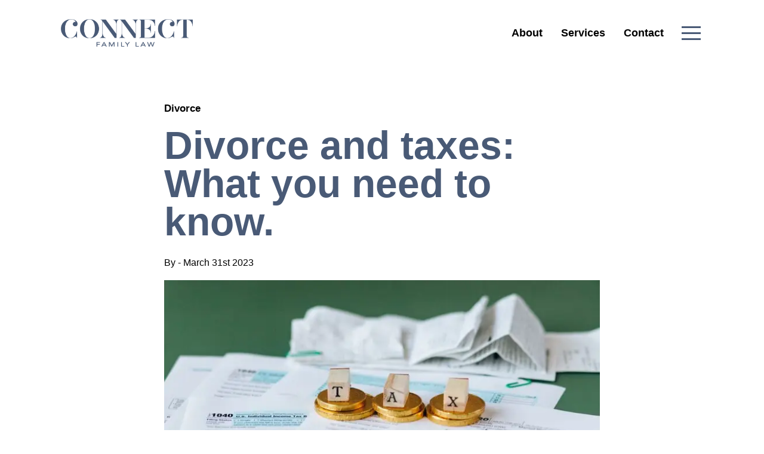

--- FILE ---
content_type: text/html; charset=UTF-8
request_url: https://www.connectfamilylaw.ca/divorce-and-taxes-what-you-need-to-know/
body_size: 20139
content:
<!doctype html>
<html lang="en-CA">
<head>
	<meta charset="UTF-8">
	<meta name="viewport" content="width=device-width, initial-scale=1">
	<link rel="profile" href="http://gmpg.org/xfn/11">
	<script data-cfasync="false" data-no-defer="1" data-no-minify="1" data-no-optimize="1">var ewww_webp_supported=!1;function check_webp_feature(A,e){var w;e=void 0!==e?e:function(){},ewww_webp_supported?e(ewww_webp_supported):((w=new Image).onload=function(){ewww_webp_supported=0<w.width&&0<w.height,e&&e(ewww_webp_supported)},w.onerror=function(){e&&e(!1)},w.src="data:image/webp;base64,"+{alpha:"UklGRkoAAABXRUJQVlA4WAoAAAAQAAAAAAAAAAAAQUxQSAwAAAARBxAR/Q9ERP8DAABWUDggGAAAABQBAJ0BKgEAAQAAAP4AAA3AAP7mtQAAAA=="}[A])}check_webp_feature("alpha");</script><script data-cfasync="false" data-no-defer="1" data-no-minify="1" data-no-optimize="1">var Arrive=function(c,w){"use strict";if(c.MutationObserver&&"undefined"!=typeof HTMLElement){var r,a=0,u=(r=HTMLElement.prototype.matches||HTMLElement.prototype.webkitMatchesSelector||HTMLElement.prototype.mozMatchesSelector||HTMLElement.prototype.msMatchesSelector,{matchesSelector:function(e,t){return e instanceof HTMLElement&&r.call(e,t)},addMethod:function(e,t,r){var a=e[t];e[t]=function(){return r.length==arguments.length?r.apply(this,arguments):"function"==typeof a?a.apply(this,arguments):void 0}},callCallbacks:function(e,t){t&&t.options.onceOnly&&1==t.firedElems.length&&(e=[e[0]]);for(var r,a=0;r=e[a];a++)r&&r.callback&&r.callback.call(r.elem,r.elem);t&&t.options.onceOnly&&1==t.firedElems.length&&t.me.unbindEventWithSelectorAndCallback.call(t.target,t.selector,t.callback)},checkChildNodesRecursively:function(e,t,r,a){for(var i,n=0;i=e[n];n++)r(i,t,a)&&a.push({callback:t.callback,elem:i}),0<i.childNodes.length&&u.checkChildNodesRecursively(i.childNodes,t,r,a)},mergeArrays:function(e,t){var r,a={};for(r in e)e.hasOwnProperty(r)&&(a[r]=e[r]);for(r in t)t.hasOwnProperty(r)&&(a[r]=t[r]);return a},toElementsArray:function(e){return e=void 0!==e&&("number"!=typeof e.length||e===c)?[e]:e}}),e=(l.prototype.addEvent=function(e,t,r,a){a={target:e,selector:t,options:r,callback:a,firedElems:[]};return this._beforeAdding&&this._beforeAdding(a),this._eventsBucket.push(a),a},l.prototype.removeEvent=function(e){for(var t,r=this._eventsBucket.length-1;t=this._eventsBucket[r];r--)e(t)&&(this._beforeRemoving&&this._beforeRemoving(t),(t=this._eventsBucket.splice(r,1))&&t.length&&(t[0].callback=null))},l.prototype.beforeAdding=function(e){this._beforeAdding=e},l.prototype.beforeRemoving=function(e){this._beforeRemoving=e},l),t=function(i,n){var o=new e,l=this,s={fireOnAttributesModification:!1};return o.beforeAdding(function(t){var e=t.target;e!==c.document&&e!==c||(e=document.getElementsByTagName("html")[0]);var r=new MutationObserver(function(e){n.call(this,e,t)}),a=i(t.options);r.observe(e,a),t.observer=r,t.me=l}),o.beforeRemoving(function(e){e.observer.disconnect()}),this.bindEvent=function(e,t,r){t=u.mergeArrays(s,t);for(var a=u.toElementsArray(this),i=0;i<a.length;i++)o.addEvent(a[i],e,t,r)},this.unbindEvent=function(){var r=u.toElementsArray(this);o.removeEvent(function(e){for(var t=0;t<r.length;t++)if(this===w||e.target===r[t])return!0;return!1})},this.unbindEventWithSelectorOrCallback=function(r){var a=u.toElementsArray(this),i=r,e="function"==typeof r?function(e){for(var t=0;t<a.length;t++)if((this===w||e.target===a[t])&&e.callback===i)return!0;return!1}:function(e){for(var t=0;t<a.length;t++)if((this===w||e.target===a[t])&&e.selector===r)return!0;return!1};o.removeEvent(e)},this.unbindEventWithSelectorAndCallback=function(r,a){var i=u.toElementsArray(this);o.removeEvent(function(e){for(var t=0;t<i.length;t++)if((this===w||e.target===i[t])&&e.selector===r&&e.callback===a)return!0;return!1})},this},i=new function(){var s={fireOnAttributesModification:!1,onceOnly:!1,existing:!1};function n(e,t,r){return!(!u.matchesSelector(e,t.selector)||(e._id===w&&(e._id=a++),-1!=t.firedElems.indexOf(e._id)))&&(t.firedElems.push(e._id),!0)}var c=(i=new t(function(e){var t={attributes:!1,childList:!0,subtree:!0};return e.fireOnAttributesModification&&(t.attributes=!0),t},function(e,i){e.forEach(function(e){var t=e.addedNodes,r=e.target,a=[];null!==t&&0<t.length?u.checkChildNodesRecursively(t,i,n,a):"attributes"===e.type&&n(r,i)&&a.push({callback:i.callback,elem:r}),u.callCallbacks(a,i)})})).bindEvent;return i.bindEvent=function(e,t,r){t=void 0===r?(r=t,s):u.mergeArrays(s,t);var a=u.toElementsArray(this);if(t.existing){for(var i=[],n=0;n<a.length;n++)for(var o=a[n].querySelectorAll(e),l=0;l<o.length;l++)i.push({callback:r,elem:o[l]});if(t.onceOnly&&i.length)return r.call(i[0].elem,i[0].elem);setTimeout(u.callCallbacks,1,i)}c.call(this,e,t,r)},i},o=new function(){var a={};function i(e,t){return u.matchesSelector(e,t.selector)}var n=(o=new t(function(){return{childList:!0,subtree:!0}},function(e,r){e.forEach(function(e){var t=e.removedNodes,e=[];null!==t&&0<t.length&&u.checkChildNodesRecursively(t,r,i,e),u.callCallbacks(e,r)})})).bindEvent;return o.bindEvent=function(e,t,r){t=void 0===r?(r=t,a):u.mergeArrays(a,t),n.call(this,e,t,r)},o};d(HTMLElement.prototype),d(NodeList.prototype),d(HTMLCollection.prototype),d(HTMLDocument.prototype),d(Window.prototype);var n={};return s(i,n,"unbindAllArrive"),s(o,n,"unbindAllLeave"),n}function l(){this._eventsBucket=[],this._beforeAdding=null,this._beforeRemoving=null}function s(e,t,r){u.addMethod(t,r,e.unbindEvent),u.addMethod(t,r,e.unbindEventWithSelectorOrCallback),u.addMethod(t,r,e.unbindEventWithSelectorAndCallback)}function d(e){e.arrive=i.bindEvent,s(i,e,"unbindArrive"),e.leave=o.bindEvent,s(o,e,"unbindLeave")}}(window,void 0),ewww_webp_supported=!1;function check_webp_feature(e,t){var r;ewww_webp_supported?t(ewww_webp_supported):((r=new Image).onload=function(){ewww_webp_supported=0<r.width&&0<r.height,t(ewww_webp_supported)},r.onerror=function(){t(!1)},r.src="data:image/webp;base64,"+{alpha:"UklGRkoAAABXRUJQVlA4WAoAAAAQAAAAAAAAAAAAQUxQSAwAAAARBxAR/Q9ERP8DAABWUDggGAAAABQBAJ0BKgEAAQAAAP4AAA3AAP7mtQAAAA==",animation:"UklGRlIAAABXRUJQVlA4WAoAAAASAAAAAAAAAAAAQU5JTQYAAAD/////AABBTk1GJgAAAAAAAAAAAAAAAAAAAGQAAABWUDhMDQAAAC8AAAAQBxAREYiI/gcA"}[e])}function ewwwLoadImages(e){if(e){for(var t=document.querySelectorAll(".batch-image img, .image-wrapper a, .ngg-pro-masonry-item a, .ngg-galleria-offscreen-seo-wrapper a"),r=0,a=t.length;r<a;r++)ewwwAttr(t[r],"data-src",t[r].getAttribute("data-webp")),ewwwAttr(t[r],"data-thumbnail",t[r].getAttribute("data-webp-thumbnail"));for(var i=document.querySelectorAll("div.woocommerce-product-gallery__image"),r=0,a=i.length;r<a;r++)ewwwAttr(i[r],"data-thumb",i[r].getAttribute("data-webp-thumb"))}for(var n=document.querySelectorAll("video"),r=0,a=n.length;r<a;r++)ewwwAttr(n[r],"poster",e?n[r].getAttribute("data-poster-webp"):n[r].getAttribute("data-poster-image"));for(var o,l=document.querySelectorAll("img.ewww_webp_lazy_load"),r=0,a=l.length;r<a;r++)e&&(ewwwAttr(l[r],"data-lazy-srcset",l[r].getAttribute("data-lazy-srcset-webp")),ewwwAttr(l[r],"data-srcset",l[r].getAttribute("data-srcset-webp")),ewwwAttr(l[r],"data-lazy-src",l[r].getAttribute("data-lazy-src-webp")),ewwwAttr(l[r],"data-src",l[r].getAttribute("data-src-webp")),ewwwAttr(l[r],"data-orig-file",l[r].getAttribute("data-webp-orig-file")),ewwwAttr(l[r],"data-medium-file",l[r].getAttribute("data-webp-medium-file")),ewwwAttr(l[r],"data-large-file",l[r].getAttribute("data-webp-large-file")),null!=(o=l[r].getAttribute("srcset"))&&!1!==o&&o.includes("R0lGOD")&&ewwwAttr(l[r],"src",l[r].getAttribute("data-lazy-src-webp"))),l[r].className=l[r].className.replace(/\bewww_webp_lazy_load\b/,"");for(var s=document.querySelectorAll(".ewww_webp"),r=0,a=s.length;r<a;r++)e?(ewwwAttr(s[r],"srcset",s[r].getAttribute("data-srcset-webp")),ewwwAttr(s[r],"src",s[r].getAttribute("data-src-webp")),ewwwAttr(s[r],"data-orig-file",s[r].getAttribute("data-webp-orig-file")),ewwwAttr(s[r],"data-medium-file",s[r].getAttribute("data-webp-medium-file")),ewwwAttr(s[r],"data-large-file",s[r].getAttribute("data-webp-large-file")),ewwwAttr(s[r],"data-large_image",s[r].getAttribute("data-webp-large_image")),ewwwAttr(s[r],"data-src",s[r].getAttribute("data-webp-src"))):(ewwwAttr(s[r],"srcset",s[r].getAttribute("data-srcset-img")),ewwwAttr(s[r],"src",s[r].getAttribute("data-src-img"))),s[r].className=s[r].className.replace(/\bewww_webp\b/,"ewww_webp_loaded");window.jQuery&&jQuery.fn.isotope&&jQuery.fn.imagesLoaded&&(jQuery(".fusion-posts-container-infinite").imagesLoaded(function(){jQuery(".fusion-posts-container-infinite").hasClass("isotope")&&jQuery(".fusion-posts-container-infinite").isotope()}),jQuery(".fusion-portfolio:not(.fusion-recent-works) .fusion-portfolio-wrapper").imagesLoaded(function(){jQuery(".fusion-portfolio:not(.fusion-recent-works) .fusion-portfolio-wrapper").isotope()}))}function ewwwWebPInit(e){ewwwLoadImages(e),ewwwNggLoadGalleries(e),document.arrive(".ewww_webp",function(){ewwwLoadImages(e)}),document.arrive(".ewww_webp_lazy_load",function(){ewwwLoadImages(e)}),document.arrive("videos",function(){ewwwLoadImages(e)}),"loading"==document.readyState?document.addEventListener("DOMContentLoaded",ewwwJSONParserInit):("undefined"!=typeof galleries&&ewwwNggParseGalleries(e),ewwwWooParseVariations(e))}function ewwwAttr(e,t,r){null!=r&&!1!==r&&e.setAttribute(t,r)}function ewwwJSONParserInit(){"undefined"!=typeof galleries&&check_webp_feature("alpha",ewwwNggParseGalleries),check_webp_feature("alpha",ewwwWooParseVariations)}function ewwwWooParseVariations(e){if(e)for(var t=document.querySelectorAll("form.variations_form"),r=0,a=t.length;r<a;r++){var i=t[r].getAttribute("data-product_variations"),n=!1;try{for(var o in i=JSON.parse(i))void 0!==i[o]&&void 0!==i[o].image&&(void 0!==i[o].image.src_webp&&(i[o].image.src=i[o].image.src_webp,n=!0),void 0!==i[o].image.srcset_webp&&(i[o].image.srcset=i[o].image.srcset_webp,n=!0),void 0!==i[o].image.full_src_webp&&(i[o].image.full_src=i[o].image.full_src_webp,n=!0),void 0!==i[o].image.gallery_thumbnail_src_webp&&(i[o].image.gallery_thumbnail_src=i[o].image.gallery_thumbnail_src_webp,n=!0),void 0!==i[o].image.thumb_src_webp&&(i[o].image.thumb_src=i[o].image.thumb_src_webp,n=!0));n&&ewwwAttr(t[r],"data-product_variations",JSON.stringify(i))}catch(e){}}}function ewwwNggParseGalleries(e){if(e)for(var t in galleries){var r=galleries[t];galleries[t].images_list=ewwwNggParseImageList(r.images_list)}}function ewwwNggLoadGalleries(e){e&&document.addEventListener("ngg.galleria.themeadded",function(e,t){window.ngg_galleria._create_backup=window.ngg_galleria.create,window.ngg_galleria.create=function(e,t){var r=$(e).data("id");return galleries["gallery_"+r].images_list=ewwwNggParseImageList(galleries["gallery_"+r].images_list),window.ngg_galleria._create_backup(e,t)}})}function ewwwNggParseImageList(e){for(var t in e){var r=e[t];if(void 0!==r["image-webp"]&&(e[t].image=r["image-webp"],delete e[t]["image-webp"]),void 0!==r["thumb-webp"]&&(e[t].thumb=r["thumb-webp"],delete e[t]["thumb-webp"]),void 0!==r.full_image_webp&&(e[t].full_image=r.full_image_webp,delete e[t].full_image_webp),void 0!==r.srcsets)for(var a in r.srcsets)nggSrcset=r.srcsets[a],void 0!==r.srcsets[a+"-webp"]&&(e[t].srcsets[a]=r.srcsets[a+"-webp"],delete e[t].srcsets[a+"-webp"]);if(void 0!==r.full_srcsets)for(var i in r.full_srcsets)nggFSrcset=r.full_srcsets[i],void 0!==r.full_srcsets[i+"-webp"]&&(e[t].full_srcsets[i]=r.full_srcsets[i+"-webp"],delete e[t].full_srcsets[i+"-webp"])}return e}check_webp_feature("alpha",ewwwWebPInit);</script><meta name='robots' content='index, follow, max-image-preview:large, max-snippet:-1, max-video-preview:-1' />

	<!-- This site is optimized with the Yoast SEO plugin v26.8 - https://yoast.com/product/yoast-seo-wordpress/ -->
	<title>Divorce and taxes: What you need to know. - Connect Family Law</title>
	<meta name="description" content="Here is what you need to know about divorce and taxes." />
	<link rel="canonical" href="https://www.connectfamilylaw.ca/divorce-and-taxes-what-you-need-to-know/" />
	<meta property="og:locale" content="en_US" />
	<meta property="og:type" content="article" />
	<meta property="og:title" content="Divorce and taxes: What you need to know. - Connect Family Law" />
	<meta property="og:description" content="Here is what you need to know about divorce and taxes." />
	<meta property="og:url" content="https://www.connectfamilylaw.ca/divorce-and-taxes-what-you-need-to-know/" />
	<meta property="og:site_name" content="Connect Family Law" />
	<meta property="article:publisher" content="https://www.facebook.com/ConnectFamilyLaw/" />
	<meta property="article:published_time" content="2023-03-31T23:35:16+00:00" />
	<meta property="article:modified_time" content="2023-03-31T23:35:17+00:00" />
	<meta property="og:image" content="https://www.connectfamilylaw.ca/wp-content/uploads/2023/03/Blog-Post-31MAR2023-scaled.jpg" />
	<meta property="og:image:width" content="2560" />
	<meta property="og:image:height" content="1707" />
	<meta property="og:image:type" content="image/jpeg" />
	<meta name="author" content="Doris Nadan" />
	<meta name="twitter:card" content="summary_large_image" />
	<meta name="twitter:creator" content="@ConnectFamLaw" />
	<meta name="twitter:site" content="@ConnectFamLaw" />
	<meta name="twitter:label1" content="Written by" />
	<meta name="twitter:data1" content="Doris Nadan" />
	<meta name="twitter:label2" content="Est. reading time" />
	<meta name="twitter:data2" content="6 minutes" />
	<script type="application/ld+json" class="yoast-schema-graph">{"@context":"https://schema.org","@graph":[{"@type":"Article","@id":"https://www.connectfamilylaw.ca/divorce-and-taxes-what-you-need-to-know/#article","isPartOf":{"@id":"https://www.connectfamilylaw.ca/divorce-and-taxes-what-you-need-to-know/"},"author":{"name":"Doris Nadan","@id":"https://www.connectfamilylaw.ca/#/schema/person/c6c51795a438481296a4a84b0eb383d0"},"headline":"Divorce and taxes: What you need to know.","datePublished":"2023-03-31T23:35:16+00:00","dateModified":"2023-03-31T23:35:17+00:00","mainEntityOfPage":{"@id":"https://www.connectfamilylaw.ca/divorce-and-taxes-what-you-need-to-know/"},"wordCount":1136,"commentCount":0,"publisher":{"@id":"https://www.connectfamilylaw.ca/#organization"},"image":{"@id":"https://www.connectfamilylaw.ca/divorce-and-taxes-what-you-need-to-know/#primaryimage"},"thumbnailUrl":"https://www.connectfamilylaw.ca/wp-content/uploads/2023/03/Blog-Post-31MAR2023-scaled.jpg","articleSection":["Divorce"],"inLanguage":"en-CA","potentialAction":[{"@type":"CommentAction","name":"Comment","target":["https://www.connectfamilylaw.ca/divorce-and-taxes-what-you-need-to-know/#respond"]}]},{"@type":"WebPage","@id":"https://www.connectfamilylaw.ca/divorce-and-taxes-what-you-need-to-know/","url":"https://www.connectfamilylaw.ca/divorce-and-taxes-what-you-need-to-know/","name":"Divorce and taxes: What you need to know. - Connect Family Law","isPartOf":{"@id":"https://www.connectfamilylaw.ca/#website"},"primaryImageOfPage":{"@id":"https://www.connectfamilylaw.ca/divorce-and-taxes-what-you-need-to-know/#primaryimage"},"image":{"@id":"https://www.connectfamilylaw.ca/divorce-and-taxes-what-you-need-to-know/#primaryimage"},"thumbnailUrl":"https://www.connectfamilylaw.ca/wp-content/uploads/2023/03/Blog-Post-31MAR2023-scaled.jpg","datePublished":"2023-03-31T23:35:16+00:00","dateModified":"2023-03-31T23:35:17+00:00","description":"Here is what you need to know about divorce and taxes.","breadcrumb":{"@id":"https://www.connectfamilylaw.ca/divorce-and-taxes-what-you-need-to-know/#breadcrumb"},"inLanguage":"en-CA","potentialAction":[{"@type":"ReadAction","target":["https://www.connectfamilylaw.ca/divorce-and-taxes-what-you-need-to-know/"]}]},{"@type":"ImageObject","inLanguage":"en-CA","@id":"https://www.connectfamilylaw.ca/divorce-and-taxes-what-you-need-to-know/#primaryimage","url":"https://www.connectfamilylaw.ca/wp-content/uploads/2023/03/Blog-Post-31MAR2023-scaled.jpg","contentUrl":"https://www.connectfamilylaw.ca/wp-content/uploads/2023/03/Blog-Post-31MAR2023-scaled.jpg","width":1920,"height":1280},{"@type":"BreadcrumbList","@id":"https://www.connectfamilylaw.ca/divorce-and-taxes-what-you-need-to-know/#breadcrumb","itemListElement":[{"@type":"ListItem","position":1,"name":"Home","item":"https://www.connectfamilylaw.ca/"},{"@type":"ListItem","position":2,"name":"Family Law News &#038; Insights","item":"https://www.connectfamilylaw.ca/family-law-news-insights/"},{"@type":"ListItem","position":3,"name":"Divorce and taxes: What you need to know."}]},{"@type":"WebSite","@id":"https://www.connectfamilylaw.ca/#website","url":"https://www.connectfamilylaw.ca/","name":"Connect Family Law","description":"Progressive Family Lawyers","publisher":{"@id":"https://www.connectfamilylaw.ca/#organization"},"potentialAction":[{"@type":"SearchAction","target":{"@type":"EntryPoint","urlTemplate":"https://www.connectfamilylaw.ca/?s={search_term_string}"},"query-input":{"@type":"PropertyValueSpecification","valueRequired":true,"valueName":"search_term_string"}}],"inLanguage":"en-CA"},{"@type":"Organization","@id":"https://www.connectfamilylaw.ca/#organization","name":"Connect Family Law","url":"https://www.connectfamilylaw.ca/","logo":{"@type":"ImageObject","inLanguage":"en-CA","@id":"https://www.connectfamilylaw.ca/#/schema/logo/image/","url":"https://mlyifv7nxzsv.i.optimole.com/ohPB9x0.Ooph~3544c/w:733/h:168/q:83/https://www.connectfamilylaw.ca/wp-content/uploads/2022/02/Connect-logotype-blue.png","contentUrl":"https://mlyifv7nxzsv.i.optimole.com/ohPB9x0.Ooph~3544c/w:733/h:168/q:83/https://www.connectfamilylaw.ca/wp-content/uploads/2022/02/Connect-logotype-blue.png","width":733,"height":168,"caption":"Connect Family Law"},"image":{"@id":"https://www.connectfamilylaw.ca/#/schema/logo/image/"},"sameAs":["https://www.facebook.com/ConnectFamilyLaw/","https://x.com/ConnectFamLaw","https://www.linkedin.com/company/connect-family-law/"]},{"@type":"Person","@id":"https://www.connectfamilylaw.ca/#/schema/person/c6c51795a438481296a4a84b0eb383d0","name":"Doris Nadan","image":{"@type":"ImageObject","inLanguage":"en-CA","@id":"https://www.connectfamilylaw.ca/#/schema/person/image/","url":"https://secure.gravatar.com/avatar/e44f92810b2e6513884559d62d2881af444cd23ab47855384ffd2b8bc0543e80?s=96&d=mm&r=g","contentUrl":"https://secure.gravatar.com/avatar/e44f92810b2e6513884559d62d2881af444cd23ab47855384ffd2b8bc0543e80?s=96&d=mm&r=g","caption":"Doris Nadan"},"url":"https://www.connectfamilylaw.ca/author/dorisconnectfamilylaw-com/"}]}</script>
	<!-- / Yoast SEO plugin. -->


<link rel='dns-prefetch' href='//www.googletagmanager.com' />
<link rel="alternate" type="application/rss+xml" title="Connect Family Law &raquo; Feed" href="https://www.connectfamilylaw.ca/feed/" />
<link rel="alternate" type="application/rss+xml" title="Connect Family Law &raquo; Comments Feed" href="https://www.connectfamilylaw.ca/comments/feed/" />
<link rel="alternate" title="oEmbed (JSON)" type="application/json+oembed" href="https://www.connectfamilylaw.ca/wp-json/oembed/1.0/embed?url=https%3A%2F%2Fwww.connectfamilylaw.ca%2Fdivorce-and-taxes-what-you-need-to-know%2F" />
<link rel="alternate" title="oEmbed (XML)" type="text/xml+oembed" href="https://www.connectfamilylaw.ca/wp-json/oembed/1.0/embed?url=https%3A%2F%2Fwww.connectfamilylaw.ca%2Fdivorce-and-taxes-what-you-need-to-know%2F&#038;format=xml" />
<style id='wp-img-auto-sizes-contain-inline-css' type='text/css'>
img:is([sizes=auto i],[sizes^="auto," i]){contain-intrinsic-size:3000px 1500px}
/*# sourceURL=wp-img-auto-sizes-contain-inline-css */
</style>
<link rel='stylesheet' id='style-css' href='https://www.connectfamilylaw.ca/wp-content/themes/Connect_Family_Law/style.css?ver=6.9' type='text/css' media='all' />
<link rel='stylesheet' id='vendor-style-css' href='https://www.connectfamilylaw.ca/wp-content/themes/Connect_Family_Law/assets/css/style-vendors.min.css?ver=250910-232039' type='text/css' media='all' />
<link rel='stylesheet' id='theme-style-css' href='https://www.connectfamilylaw.ca/wp-content/themes/Connect_Family_Law/assets/css/style-theme.min.css?ver=250910-232039' type='text/css' media='all' />
<script type="text/javascript" src="https://www.connectfamilylaw.ca/wp-content/themes/Connect_Family_Law/assets/js/preload.min.js?ver=250815-210541" id="theme-script-preload-js" async="async" data-wp-strategy="async"></script>
<script type="text/javascript" src="https://www.connectfamilylaw.ca/wp-includes/js/jquery/jquery.min.js?ver=3.7.1" id="jquery-core-js"></script>
<script type="text/javascript" src="https://www.connectfamilylaw.ca/wp-includes/js/jquery/jquery-migrate.min.js?ver=3.4.1" id="jquery-migrate-js"></script>
<link rel="https://api.w.org/" href="https://www.connectfamilylaw.ca/wp-json/" /><link rel="alternate" title="JSON" type="application/json" href="https://www.connectfamilylaw.ca/wp-json/wp/v2/posts/1103" /><link rel="EditURI" type="application/rsd+xml" title="RSD" href="https://www.connectfamilylaw.ca/xmlrpc.php?rsd" />
<link rel='shortlink' href='https://www.connectfamilylaw.ca/?p=1103' />
<link rel="icon" type="image/png" href="https://www.connectfamilylaw.ca/wp-content/uploads/2021/11/connect-favicon.png"><noscript><style>.lazyload[data-src]{display:none !important;}</style></noscript><style>.lazyload{background-image:none !important;}.lazyload:before{background-image:none !important;}</style><style>.wp-block-gallery.is-cropped .blocks-gallery-item picture{height:100%;width:100%;}</style>	<!-- <script src="https://ajax.googleapis.com/ajax/libs/jquery/3.6.0/jquery.min.js"></script> -->
	<script>
	  // Passive event listeners
		jQuery.event.special.touchstart = {
			setup: function( _, ns, handle ) {
					this.addEventListener("touchstart", handle, { passive: !ns.includes("noPreventDefault") });
    }
		};
		jQuery.event.special.touchmove = {
				setup: function( _, ns, handle ) {
						this.addEventListener("touchmove", handle, { passive: !ns.includes("noPreventDefault") });
				}
		};
		jQuery.event.special.wheel = {
				setup: function( _, ns, handle ){
						this.addEventListener("wheel", handle, { passive: true });
				}
		};
		jQuery.event.special.mousewheel = {
				setup: function( _, ns, handle ){
						this.addEventListener("mousewheel", handle, { passive: true });
				}
		};
	</script>


	
	<!-- Meta Pixel Code -->
	<script>
		!function(f,b,e,v,n,t,s)
		{if(f.fbq)return;n=f.fbq=function(){n.callMethod?
		n.callMethod.apply(n,arguments):n.queue.push(arguments)};
		if(!f._fbq)f._fbq=n;n.push=n;n.loaded=!0;n.version='2.0';
		n.queue=[];t=b.createElement(e);t.async=!0;
		t.src=v;s=b.getElementsByTagName(e)[0];
		s.parentNode.insertBefore(t,s)}(window, document,'script',
		'https://connect.facebook.net/en_US/fbevents.js');
		fbq('init', '1355505699122383');
		fbq('track', 'PageView');
	</script>
	<!-- End Meta Pixel Code -->



	<!-- End Facebook Pixel Code -->
	<style id='wp-block-paragraph-inline-css' type='text/css'>
.is-small-text{font-size:.875em}.is-regular-text{font-size:1em}.is-large-text{font-size:2.25em}.is-larger-text{font-size:3em}.has-drop-cap:not(:focus):first-letter{float:left;font-size:8.4em;font-style:normal;font-weight:100;line-height:.68;margin:.05em .1em 0 0;text-transform:uppercase}body.rtl .has-drop-cap:not(:focus):first-letter{float:none;margin-left:.1em}p.has-drop-cap.has-background{overflow:hidden}:root :where(p.has-background){padding:1.25em 2.375em}:where(p.has-text-color:not(.has-link-color)) a{color:inherit}p.has-text-align-left[style*="writing-mode:vertical-lr"],p.has-text-align-right[style*="writing-mode:vertical-rl"]{rotate:180deg}
/*# sourceURL=https://www.connectfamilylaw.ca/wp-includes/blocks/paragraph/style.min.css */
</style>
<style id='global-styles-inline-css' type='text/css'>
:root{--wp--preset--aspect-ratio--square: 1;--wp--preset--aspect-ratio--4-3: 4/3;--wp--preset--aspect-ratio--3-4: 3/4;--wp--preset--aspect-ratio--3-2: 3/2;--wp--preset--aspect-ratio--2-3: 2/3;--wp--preset--aspect-ratio--16-9: 16/9;--wp--preset--aspect-ratio--9-16: 9/16;--wp--preset--color--black: #000000;--wp--preset--color--cyan-bluish-gray: #abb8c3;--wp--preset--color--white: #ffffff;--wp--preset--color--pale-pink: #f78da7;--wp--preset--color--vivid-red: #cf2e2e;--wp--preset--color--luminous-vivid-orange: #ff6900;--wp--preset--color--luminous-vivid-amber: #fcb900;--wp--preset--color--light-green-cyan: #7bdcb5;--wp--preset--color--vivid-green-cyan: #00d084;--wp--preset--color--pale-cyan-blue: #8ed1fc;--wp--preset--color--vivid-cyan-blue: #0693e3;--wp--preset--color--vivid-purple: #9b51e0;--wp--preset--gradient--vivid-cyan-blue-to-vivid-purple: linear-gradient(135deg,rgb(6,147,227) 0%,rgb(155,81,224) 100%);--wp--preset--gradient--light-green-cyan-to-vivid-green-cyan: linear-gradient(135deg,rgb(122,220,180) 0%,rgb(0,208,130) 100%);--wp--preset--gradient--luminous-vivid-amber-to-luminous-vivid-orange: linear-gradient(135deg,rgb(252,185,0) 0%,rgb(255,105,0) 100%);--wp--preset--gradient--luminous-vivid-orange-to-vivid-red: linear-gradient(135deg,rgb(255,105,0) 0%,rgb(207,46,46) 100%);--wp--preset--gradient--very-light-gray-to-cyan-bluish-gray: linear-gradient(135deg,rgb(238,238,238) 0%,rgb(169,184,195) 100%);--wp--preset--gradient--cool-to-warm-spectrum: linear-gradient(135deg,rgb(74,234,220) 0%,rgb(151,120,209) 20%,rgb(207,42,186) 40%,rgb(238,44,130) 60%,rgb(251,105,98) 80%,rgb(254,248,76) 100%);--wp--preset--gradient--blush-light-purple: linear-gradient(135deg,rgb(255,206,236) 0%,rgb(152,150,240) 100%);--wp--preset--gradient--blush-bordeaux: linear-gradient(135deg,rgb(254,205,165) 0%,rgb(254,45,45) 50%,rgb(107,0,62) 100%);--wp--preset--gradient--luminous-dusk: linear-gradient(135deg,rgb(255,203,112) 0%,rgb(199,81,192) 50%,rgb(65,88,208) 100%);--wp--preset--gradient--pale-ocean: linear-gradient(135deg,rgb(255,245,203) 0%,rgb(182,227,212) 50%,rgb(51,167,181) 100%);--wp--preset--gradient--electric-grass: linear-gradient(135deg,rgb(202,248,128) 0%,rgb(113,206,126) 100%);--wp--preset--gradient--midnight: linear-gradient(135deg,rgb(2,3,129) 0%,rgb(40,116,252) 100%);--wp--preset--font-size--small: 13px;--wp--preset--font-size--medium: 20px;--wp--preset--font-size--large: 36px;--wp--preset--font-size--x-large: 42px;--wp--preset--spacing--20: 0.44rem;--wp--preset--spacing--30: 0.67rem;--wp--preset--spacing--40: 1rem;--wp--preset--spacing--50: 1.5rem;--wp--preset--spacing--60: 2.25rem;--wp--preset--spacing--70: 3.38rem;--wp--preset--spacing--80: 5.06rem;--wp--preset--shadow--natural: 6px 6px 9px rgba(0, 0, 0, 0.2);--wp--preset--shadow--deep: 12px 12px 50px rgba(0, 0, 0, 0.4);--wp--preset--shadow--sharp: 6px 6px 0px rgba(0, 0, 0, 0.2);--wp--preset--shadow--outlined: 6px 6px 0px -3px rgb(255, 255, 255), 6px 6px rgb(0, 0, 0);--wp--preset--shadow--crisp: 6px 6px 0px rgb(0, 0, 0);}:where(.is-layout-flex){gap: 0.5em;}:where(.is-layout-grid){gap: 0.5em;}body .is-layout-flex{display: flex;}.is-layout-flex{flex-wrap: wrap;align-items: center;}.is-layout-flex > :is(*, div){margin: 0;}body .is-layout-grid{display: grid;}.is-layout-grid > :is(*, div){margin: 0;}:where(.wp-block-columns.is-layout-flex){gap: 2em;}:where(.wp-block-columns.is-layout-grid){gap: 2em;}:where(.wp-block-post-template.is-layout-flex){gap: 1.25em;}:where(.wp-block-post-template.is-layout-grid){gap: 1.25em;}.has-black-color{color: var(--wp--preset--color--black) !important;}.has-cyan-bluish-gray-color{color: var(--wp--preset--color--cyan-bluish-gray) !important;}.has-white-color{color: var(--wp--preset--color--white) !important;}.has-pale-pink-color{color: var(--wp--preset--color--pale-pink) !important;}.has-vivid-red-color{color: var(--wp--preset--color--vivid-red) !important;}.has-luminous-vivid-orange-color{color: var(--wp--preset--color--luminous-vivid-orange) !important;}.has-luminous-vivid-amber-color{color: var(--wp--preset--color--luminous-vivid-amber) !important;}.has-light-green-cyan-color{color: var(--wp--preset--color--light-green-cyan) !important;}.has-vivid-green-cyan-color{color: var(--wp--preset--color--vivid-green-cyan) !important;}.has-pale-cyan-blue-color{color: var(--wp--preset--color--pale-cyan-blue) !important;}.has-vivid-cyan-blue-color{color: var(--wp--preset--color--vivid-cyan-blue) !important;}.has-vivid-purple-color{color: var(--wp--preset--color--vivid-purple) !important;}.has-black-background-color{background-color: var(--wp--preset--color--black) !important;}.has-cyan-bluish-gray-background-color{background-color: var(--wp--preset--color--cyan-bluish-gray) !important;}.has-white-background-color{background-color: var(--wp--preset--color--white) !important;}.has-pale-pink-background-color{background-color: var(--wp--preset--color--pale-pink) !important;}.has-vivid-red-background-color{background-color: var(--wp--preset--color--vivid-red) !important;}.has-luminous-vivid-orange-background-color{background-color: var(--wp--preset--color--luminous-vivid-orange) !important;}.has-luminous-vivid-amber-background-color{background-color: var(--wp--preset--color--luminous-vivid-amber) !important;}.has-light-green-cyan-background-color{background-color: var(--wp--preset--color--light-green-cyan) !important;}.has-vivid-green-cyan-background-color{background-color: var(--wp--preset--color--vivid-green-cyan) !important;}.has-pale-cyan-blue-background-color{background-color: var(--wp--preset--color--pale-cyan-blue) !important;}.has-vivid-cyan-blue-background-color{background-color: var(--wp--preset--color--vivid-cyan-blue) !important;}.has-vivid-purple-background-color{background-color: var(--wp--preset--color--vivid-purple) !important;}.has-black-border-color{border-color: var(--wp--preset--color--black) !important;}.has-cyan-bluish-gray-border-color{border-color: var(--wp--preset--color--cyan-bluish-gray) !important;}.has-white-border-color{border-color: var(--wp--preset--color--white) !important;}.has-pale-pink-border-color{border-color: var(--wp--preset--color--pale-pink) !important;}.has-vivid-red-border-color{border-color: var(--wp--preset--color--vivid-red) !important;}.has-luminous-vivid-orange-border-color{border-color: var(--wp--preset--color--luminous-vivid-orange) !important;}.has-luminous-vivid-amber-border-color{border-color: var(--wp--preset--color--luminous-vivid-amber) !important;}.has-light-green-cyan-border-color{border-color: var(--wp--preset--color--light-green-cyan) !important;}.has-vivid-green-cyan-border-color{border-color: var(--wp--preset--color--vivid-green-cyan) !important;}.has-pale-cyan-blue-border-color{border-color: var(--wp--preset--color--pale-cyan-blue) !important;}.has-vivid-cyan-blue-border-color{border-color: var(--wp--preset--color--vivid-cyan-blue) !important;}.has-vivid-purple-border-color{border-color: var(--wp--preset--color--vivid-purple) !important;}.has-vivid-cyan-blue-to-vivid-purple-gradient-background{background: var(--wp--preset--gradient--vivid-cyan-blue-to-vivid-purple) !important;}.has-light-green-cyan-to-vivid-green-cyan-gradient-background{background: var(--wp--preset--gradient--light-green-cyan-to-vivid-green-cyan) !important;}.has-luminous-vivid-amber-to-luminous-vivid-orange-gradient-background{background: var(--wp--preset--gradient--luminous-vivid-amber-to-luminous-vivid-orange) !important;}.has-luminous-vivid-orange-to-vivid-red-gradient-background{background: var(--wp--preset--gradient--luminous-vivid-orange-to-vivid-red) !important;}.has-very-light-gray-to-cyan-bluish-gray-gradient-background{background: var(--wp--preset--gradient--very-light-gray-to-cyan-bluish-gray) !important;}.has-cool-to-warm-spectrum-gradient-background{background: var(--wp--preset--gradient--cool-to-warm-spectrum) !important;}.has-blush-light-purple-gradient-background{background: var(--wp--preset--gradient--blush-light-purple) !important;}.has-blush-bordeaux-gradient-background{background: var(--wp--preset--gradient--blush-bordeaux) !important;}.has-luminous-dusk-gradient-background{background: var(--wp--preset--gradient--luminous-dusk) !important;}.has-pale-ocean-gradient-background{background: var(--wp--preset--gradient--pale-ocean) !important;}.has-electric-grass-gradient-background{background: var(--wp--preset--gradient--electric-grass) !important;}.has-midnight-gradient-background{background: var(--wp--preset--gradient--midnight) !important;}.has-small-font-size{font-size: var(--wp--preset--font-size--small) !important;}.has-medium-font-size{font-size: var(--wp--preset--font-size--medium) !important;}.has-large-font-size{font-size: var(--wp--preset--font-size--large) !important;}.has-x-large-font-size{font-size: var(--wp--preset--font-size--x-large) !important;}
/*# sourceURL=global-styles-inline-css */
</style>
</head>
<body class="wp-singular post-template-default single single-post postid-1103 single-format-standard wp-theme-Connect_Family_Law no-sidebar">
	
	<noscript><img height="1" width="1" style="display:none"
	src="https://www.facebook.com/tr?id=1355505699122383&ev=PageView&noscript=1"
	/></noscript>

	<div id="page" class="site">
		
		<a class="skip-link screen-reader-text" href="#content">Skip to content</a>

		<header id="masthead" class="site-header bg--none">
			
			
			  <nav id="site-navigation" class="container-fluid main-navigation navbar">
    <div class="navbar__overlay"></div>
    <div class="navbar-brand-wrapper"><a href="https://www.connectfamilylaw.ca" class="navbar-brand primary-site-logo" rel="home"><img src="https://www.connectfamilylaw.ca/wp-content/uploads/2022/01/Connect-logo.svg" width="250" height="52" class="custom-logo" alt="site logo - link to homepage"></a><a href="https://www.connectfamilylaw.ca" class="navbar-brand  alternative-site-logo" rel="home"><picture><source   type="image/webp" data-srcset="https://www.connectfamilylaw.ca/wp-content/uploads/2021/12/connect-family-law-logo-blue.png.webp"><img src="[data-uri]" width="250" height="52" class="custom-logo lazyload" alt="site logo - link to homepage" data-eio="p" data-src="https://www.connectfamilylaw.ca/wp-content/uploads/2021/12/connect-family-law-logo-blue.png" decoding="async" data-eio-rwidth="221" data-eio-rheight="46"></picture><noscript><img src="https://www.connectfamilylaw.ca/wp-content/uploads/2021/12/connect-family-law-logo-blue.png" width="250" height="52" class="custom-logo" alt="site logo - link to homepage" data-eio="l"></noscript></a></div>
    <div id="priority-desktop-wrapper" class="priority-desktop"><ul id="priority-desktop-nav" class="priority-desktop-nav"><li itemscope="itemscope" itemtype="https://www.schema.org/SiteNavigationElement" id="menu-item-25" class="menu-item menu-item-type-post_type menu-item-object-page menu-item-25 nav-item"><a title="link to About page" href="https://www.connectfamilylaw.ca/about-our-family-law-firm/" class="nav-link">About</a></li>
<li itemscope="itemscope" itemtype="https://www.schema.org/SiteNavigationElement" id="menu-item-24" class="menu-item menu-item-type-post_type menu-item-object-page menu-item-24 nav-item"><a title="link to Services page" href="https://www.connectfamilylaw.ca/family-law-services/" class="nav-link">Services</a></li>
<li itemscope="itemscope" itemtype="https://www.schema.org/SiteNavigationElement" id="menu-item-23" class="menu-item menu-item-type-post_type menu-item-object-page menu-item-23 nav-item"><a title="link to Contact page" href="https://www.connectfamilylaw.ca/contact/" class="nav-link">Contact</a></li>
</ul></div>    <button type="button" class="navbar-toggler collapsed hamburger hamburger--stand" data-toggle="slide-collapse" data-target="#nav-items" aria-controls="nav-items" aria-expanded="false" aria-label="Toggle navigation">
      <span class="hamburger-box">
        <span class="hamburger-inner"></span> 
      </span>
    </button>
    <div id="nav-items" class="nav-items bg--dark">
      <div class="navbar-vertical-slider"><ul id="primary-menu" class="nav navbar-nav"><li itemscope="itemscope" itemtype="https://www.schema.org/SiteNavigationElement" id="menu-item-28" class="nav-large menu-item menu-item-type-post_type menu-item-object-page menu-item-28 nav-item"><a title="link to About page" href="https://www.connectfamilylaw.ca/about-our-family-law-firm/" class="nav-link">About</a></li>
<li itemscope="itemscope" itemtype="https://www.schema.org/SiteNavigationElement" id="menu-item-27" class="nav-large menu-item menu-item-type-post_type menu-item-object-page menu-item-27 nav-item"><a title="link to Services page" href="https://www.connectfamilylaw.ca/family-law-services/" class="nav-link">Services</a></li>
<li itemscope="itemscope" itemtype="https://www.schema.org/SiteNavigationElement" id="menu-item-313" class="nav-large menu-item menu-item-type-taxonomy menu-item-object-faq_taxonomy menu-item-313 nav-item"><a title="link to FAQs page" href="https://www.connectfamilylaw.ca/faq-categories/general/" class="nav-link">FAQs</a></li>
<li itemscope="itemscope" itemtype="https://www.schema.org/SiteNavigationElement" id="menu-item-1656" class="nav-large menu-item menu-item-type-custom menu-item-object-custom menu-item-has-children dropdown menu-item-1656 nav-item"><a title="link to Connect Wellness &amp; Resources page" href="/#" data-toggle="dropdown" aria-haspopup="true" aria-expanded="false" class="dropdown-toggle nav-link" id="menu-item-dropdown-1656">Connect Wellness &#038; Resources</a>
<ul class="dropdown-menu" aria-labelledby="menu-item-dropdown-1656" role="menu">
	<li itemscope="itemscope" itemtype="https://www.schema.org/SiteNavigationElement" id="menu-item-672" class="menu-item menu-item-type-post_type menu-item-object-page menu-item-672 nav-item"><a title="link to Counselling &#038; Coaching page" href="https://www.connectfamilylaw.ca/counselling-and-coaching/" class="dropdown-item" role="listitem">Counselling &#038; Coaching</a></li>
	<li itemscope="itemscope" itemtype="https://www.schema.org/SiteNavigationElement" id="menu-item-531" class="menu-item menu-item-type-post_type menu-item-object-page menu-item-531 nav-item"><a title="link to Divorce Salons page" href="https://www.connectfamilylaw.ca/divorce-salons/" class="dropdown-item" role="listitem">Divorce Salons</a></li>
	<li itemscope="itemscope" itemtype="https://www.schema.org/SiteNavigationElement" id="menu-item-1681" class="menu-item menu-item-type-post_type menu-item-object-page menu-item-1681 nav-item"><a title="link to Oura Ring: Supporting Your Wellness Through Transition page" href="https://www.connectfamilylaw.ca/oura-ring/" class="dropdown-item" role="listitem">Oura Ring: Supporting Your Wellness Through Transition</a></li>
	<li itemscope="itemscope" itemtype="https://www.schema.org/SiteNavigationElement" id="menu-item-399" class="menu-item menu-item-type-post_type menu-item-object-page menu-item-399 nav-item"><a title="link to Connect Community page" href="https://www.connectfamilylaw.ca/connect-community/" class="dropdown-item" role="listitem">Connect Community</a></li>
	<li itemscope="itemscope" itemtype="https://www.schema.org/SiteNavigationElement" id="menu-item-427" class="menu-item menu-item-type-post_type menu-item-object-page current_page_parent menu-item-427 nav-item"><a title="link to News &amp; Insights page" href="https://www.connectfamilylaw.ca/family-law-news-insights/" class="dropdown-item" role="listitem">News &#038; Insights</a></li>
</ul>
</li>
<li itemscope="itemscope" itemtype="https://www.schema.org/SiteNavigationElement" id="menu-item-400" class="nav-large menu-item menu-item-type-post_type menu-item-object-page menu-item-400 nav-item"><a title="link to Careers page" href="https://www.connectfamilylaw.ca/careers/" class="nav-link">Careers</a></li>
<li itemscope="itemscope" itemtype="https://www.schema.org/SiteNavigationElement" id="menu-item-26" class="nav-large menu-item menu-item-type-post_type menu-item-object-page menu-item-26 nav-item"><a title="link to Contact page" href="https://www.connectfamilylaw.ca/contact/" class="nav-link">Contact</a></li>
</ul></div>      <div class="nav-items__side-panel">
                  <div class="nav-items__contact-info">
                      </div>
              </div>
    </div>
  </nav> 

		</header><!-- #masthead -->
		
		<div id="content" class="site-content"><div id="primary" class="content-area">
	<main id="main" class="site-main">	
		
		
			<article id="post-1103" class="post-1103 post type-post status-publish format-standard has-post-thumbnail hentry category-divorce">
			

			  			
				<div id="page-content" class="container content-block">
					<div class="row justify-content-center">
						<div class="col-lg-8 col-sm-10 col-11">
							<header class="entry-header bg--none pt-5 pb-5">
  <div class="entry-header__content bg--none">
            <div class="cat-list pb-3">				  
            <a class="post-category divorce" href="https://www.connectfamilylaw.ca/family-law-news-insights/?filter=divorce">Divorce<span></span></a> 
        </div>
             <h1 class="entry-header__header h1 h1--md pb-4">Divorce and taxes: What you need to know.</h1> 
        <div class="post-meta pb-3">
                                                By 
                            
                              <span></span>                                 
              - 
                        <span class="posted-on pb-2"><time class="entry-date published" datetime="2023-03-31T19:35:16-07:00">March 31st 2023</time></span>      
                </div>
          <picture><source  sizes='(max-width: 1920px) 100vw, 1920px' type="image/webp" data-srcset="https://www.connectfamilylaw.ca/wp-content/uploads/2023/03/Blog-Post-31MAR2023-scaled.jpg.webp 1920w, https://www.connectfamilylaw.ca/wp-content/uploads/2023/03/Blog-Post-31MAR2023-750x500.jpg.webp 750w, https://www.connectfamilylaw.ca/wp-content/uploads/2023/03/Blog-Post-31MAR2023-1600x1067.jpg.webp 1600w, https://www.connectfamilylaw.ca/wp-content/uploads/2023/03/Blog-Post-31MAR2023-768x512.jpg.webp 768w, https://www.connectfamilylaw.ca/wp-content/uploads/2023/03/Blog-Post-31MAR2023-1536x1024.jpg.webp 1536w, https://www.connectfamilylaw.ca/wp-content/uploads/2023/03/Blog-Post-31MAR2023-2048x1365.jpg.webp 2048w"><img width="1920" height="1280" src="[data-uri]" class="attachment-post-thumbnail size-post-thumbnail wp-post-image lazyload" alt="" decoding="async" fetchpriority="high"   data-eio="p" data-src="https://www.connectfamilylaw.ca/wp-content/uploads/2023/03/Blog-Post-31MAR2023-scaled.jpg" data-srcset="https://www.connectfamilylaw.ca/wp-content/uploads/2023/03/Blog-Post-31MAR2023-scaled.jpg 1920w, https://www.connectfamilylaw.ca/wp-content/uploads/2023/03/Blog-Post-31MAR2023-750x500.jpg 750w, https://www.connectfamilylaw.ca/wp-content/uploads/2023/03/Blog-Post-31MAR2023-1600x1067.jpg 1600w, https://www.connectfamilylaw.ca/wp-content/uploads/2023/03/Blog-Post-31MAR2023-768x512.jpg 768w, https://www.connectfamilylaw.ca/wp-content/uploads/2023/03/Blog-Post-31MAR2023-1536x1024.jpg 1536w, https://www.connectfamilylaw.ca/wp-content/uploads/2023/03/Blog-Post-31MAR2023-2048x1365.jpg 2048w" data-sizes="auto" data-eio-rwidth="1920" data-eio-rheight="1280" /></picture><noscript><img width="1920" height="1280" src="https://www.connectfamilylaw.ca/wp-content/uploads/2023/03/Blog-Post-31MAR2023-scaled.jpg" class="attachment-post-thumbnail size-post-thumbnail wp-post-image" alt="" decoding="async" fetchpriority="high" srcset="https://www.connectfamilylaw.ca/wp-content/uploads/2023/03/Blog-Post-31MAR2023-scaled.jpg 1920w, https://www.connectfamilylaw.ca/wp-content/uploads/2023/03/Blog-Post-31MAR2023-750x500.jpg 750w, https://www.connectfamilylaw.ca/wp-content/uploads/2023/03/Blog-Post-31MAR2023-1600x1067.jpg 1600w, https://www.connectfamilylaw.ca/wp-content/uploads/2023/03/Blog-Post-31MAR2023-768x512.jpg 768w, https://www.connectfamilylaw.ca/wp-content/uploads/2023/03/Blog-Post-31MAR2023-1536x1024.jpg 1536w, https://www.connectfamilylaw.ca/wp-content/uploads/2023/03/Blog-Post-31MAR2023-2048x1365.jpg 2048w" sizes="(max-width: 1920px) 100vw, 1920px" data-eio="l" /></noscript>  </div>
</header>							<div class="entry-content"> 
    
<p></p>



<p>Divorce would be much simpler without children or money. In fact, that’s really all there is to argue about once the tears have dried. However, you cannot simply divide up the money and go your separate ways – the taxman wants his share. Here is what you need to know about divorce and taxes.</p>



<p><strong>Asset Calculations</strong></p>



<p>When deciding how to divide up the family assets, we include the future tax burden that has been incurred on that asset. For example, if a family owns an investment property for which capital gains are payable. The capital gains tax burden is taken into account when calculating the value of the asset when it is being transferred from one party to the other (if the property is being sold to a third party, then the capital gains actually incurred are those paid). If this tax burden is not taken into account then one person could end up paying the taxes on an asset that the other person received the benefit from. Don’t forget that capital gains are payable on portions of properties as well, such as basement suites in family homes.</p>



<p>This capital gains tax burden calculation occurs whenever there is an asset for which a capital gains are payable when it is cashed out, and is also applies to personal investment portfolios.</p>



<p>However, there are some investments that can be transferred without triggering such a tax burden. Spousal rollovers are available for TFSA, DPSP, RESP, RPP, RRSP, or RRIF accounts pursuant to a separation agreement or a court order. In such cases the transfer is made directly between the registered plans of the two spouses.</p>



<p><strong>Businesses and Corporate Taxes</strong></p>



<p>The future tax burden is also taken into account when valuing a company. It important to look at the tax consequences to the individual and to the business itself, as the sale of a company can trigger both. This can be a complicated calculation that is affected by the history of the company’s financial transactions and tax elections, the composition of the corporation, and the potential sale structure.&nbsp; An ill-conceived separation agreement could inadvertently value the business unfairly, or even negatively affect the viability of the business into the future.</p>



<p><strong>Spousal support</strong></p>



<p>Generally speaking spousal support is counted as income for the person who receives it, and is an income deduction for the person who pays it. I say generally, because there are some exceptions that I will discuss below. While the Canada Revenue Agency (CRA) asks how much child support was paid and received, these payments do not change your income.</p>



<p>When either child support or spousal support is paid, the CRA would like to see the actual payment made. Family finances can be complicated and people like to simplify matters, but if you owe $950 in spousal support it is generally not sufficient to just pay $650 and say that the $300 is what is owed to you from your spouse for the child’s skiing lessons. If you are tempted to get creative, just speak with your accountant and they’ll set you straight.</p>



<p>Payments to third parties can be considered part of a spousal support payment under certain circumstances. For example, this would occur when a spouse who wants to claim $950 in periodic spousal support payments pays $650 directly to their spouse and $300 to Tesla on behalf of their spouse for a car lease payment. In order for the payor to be able claim the $300 a month paid to Tesla as spousal support, and receive the appropriate income tax deduction, very specific language must be included in the agreement or order for the CRA to recognize that payment to Tesla as spousal support.</p>



<p>Some spousal support can be received tax-free. Periodic spousal support means that the payments are made regularly. It is most commonly paid every month, but it can be paid at any agreed upon schedule such as every two weeks or even every year. Lump sum spousal support is when the entire payment for spousal support is made at one time. While periodic support has income tax consequences, lump sum spousal support is not tax deductible. This means that when you are thinking about how much the lump sum payment should be, the lack of tax consequences should be taken into account. It’s not sufficient to simply add up the number of periodic payments that should be made and pre-pay it all at once, because that could lead to an unintended tax burden for the payor and a windfall for the recipient.</p>



<p>It is not uncommon for people to start paying spousal support voluntarily, especially in the initial months after the separation before lawyers are involved and the terms are finalized. There are many good reasons to this, but you should know that you generally won’t receive the tax benefit of making those voluntary periodic support payments unless they are pursuant to an order or an agreement. However, you are able to claim the tax benefit for the current year and the year prior if those terms are included in a subsequent order or agreement. Often the person who received spousal support tax free is not very keen on this, as they will be receiving a tax bill from the CRA.</p>



<p><strong>Legal fees</strong></p>



<p>The good news is that legal fees that were incurred to seek or obtain child support or spousal support are tax deductible.</p>



<p><strong>Other tax issues</strong></p>



<p>As you can imagine, this is not a comprehensive list of all of the places tax considerations need to be taken into account when resolving the terms of a separation. Every time money is involved, there is likely a tax consideration to be factored in, for everything from family debt to income imputation to special and extraordinary expenses.</p>



<p><strong>Keeping it in the Family</strong></p>



<p>Your lawyer will have many goals for how to resolve your separation, and one of those goals will be keeping as much money as possible in your family. We make sure that there are no inadvertent slips that result in the CRA getting more and you getting less.</p>



<p>Likewise, when reaching the terms of a final agreement, the tax consequences must be taken into account so that one person doesn’t end up paying for the other person’s share of the tax burden. No one wants to pay their ex’s bill to the CRA.</p>



<p>The lawyers at Connect Family Law work with a wide range of tax professionals and business experts who are able to assess the effect of different scenarios and the tax burden each will trigger. This means that when we get to the bottom line, everything has been taken into account. The best outcome is when you feel like you got a good deal, and your accountant agrees.</p>
      
  </div><!-- .entry-content -->

  <div class="entry-footer">
    	
			<div class="social-share-links">
				<p>Share</p>	
				<ul>
					<li><a href="http://www.linkedin.com/shareArticle?mini=true&url=https://www.connectfamilylaw.ca/divorce-and-taxes-what-you-need-to-know/" role="button" aria-label="share on social media" target="_blank"><svg width="24" height="24" viewBox="0 0 24 24" version="1.1" xmlns="http://www.w3.org/2000/svg"><path d="M19.7,3H4.3C3.582,3,3,3.582,3,4.3v15.4C3,20.418,3.582,21,4.3,21h15.4c0.718,0,1.3-0.582,1.3-1.3V4.3 C21,3.582,20.418,3,19.7,3z M8.339,18.338H5.667v-8.59h2.672V18.338z M7.004,8.574c-0.857,0-1.549-0.694-1.549-1.548 c0-0.855,0.691-1.548,1.549-1.548c0.854,0,1.547,0.694,1.547,1.548C8.551,7.881,7.858,8.574,7.004,8.574z M18.339,18.338h-2.669 v-4.177c0-0.996-0.017-2.278-1.387-2.278c-1.389,0-1.601,1.086-1.601,2.206v4.249h-2.667v-8.59h2.559v1.174h0.037 c0.356-0.675,1.227-1.387,2.526-1.387c2.703,0,3.203,1.779,3.203,4.092V18.338z"></path></svg></a></li>
					<li><a href="http://twitter.com/share?url=https://www.connectfamilylaw.ca/divorce-and-taxes-what-you-need-to-know/" role="button" aria-label="share on social media" target="_blank"><svg width="24" height="24" viewBox="0 0 24 24" version="1.1" xmlns="http://www.w3.org/2000/svg"><path d="M22.23,5.924c-0.736,0.326-1.527,0.547-2.357,0.646c0.847-0.508,1.498-1.312,1.804-2.27 c-0.793,0.47-1.671,0.812-2.606,0.996C18.324,4.498,17.257,4,16.077,4c-2.266,0-4.103,1.837-4.103,4.103 c0,0.322,0.036,0.635,0.106,0.935C8.67,8.867,5.647,7.234,3.623,4.751C3.27,5.357,3.067,6.062,3.067,6.814 c0,1.424,0.724,2.679,1.825,3.415c-0.673-0.021-1.305-0.206-1.859-0.513c0,0.017,0,0.034,0,0.052c0,1.988,1.414,3.647,3.292,4.023 c-0.344,0.094-0.707,0.144-1.081,0.144c-0.264,0-0.521-0.026-0.772-0.074c0.522,1.63,2.038,2.816,3.833,2.85 c-1.404,1.1-3.174,1.756-5.096,1.756c-0.331,0-0.658-0.019-0.979-0.057c1.816,1.164,3.973,1.843,6.29,1.843 c7.547,0,11.675-6.252,11.675-11.675c0-0.178-0.004-0.355-0.012-0.531C20.985,7.47,21.68,6.747,22.23,5.924z"></path></svg></a></li>
					<li><a href="http://www.facebook.com/sharer.php?u=https://www.connectfamilylaw.ca/divorce-and-taxes-what-you-need-to-know/" role="button" aria-label="share on social media" target="_blank"><svg width="24" height="24" viewBox="0 0 24 24" version="1.1" xmlns="http://www.w3.org/2000/svg"><path d="M12 2C6.5 2 2 6.5 2 12c0 5 3.7 9.1 8.4 9.9v-7H7.9V12h2.5V9.8c0-2.5 1.5-3.9 3.8-3.9 1.1 0 2.2.2 2.2.2v2.5h-1.3c-1.2 0-1.6.8-1.6 1.6V12h2.8l-.4 2.9h-2.3v7C18.3 21.1 22 17 22 12c0-5.5-4.5-10-10-10z"></path></svg></a></li>
					<li><a href="mailto:?subject=I&nbsp;wanted&nbsp;you&nbsp;to&nbsp;see&nbsp;this&nbsp;article&amp;body=Check&nbsp;out&nbsp;this&nbsp;article&nbsp;https://www.connectfamilylaw.ca/divorce-and-taxes-what-you-need-to-know/" role="button" aria-label="share via email"	title="Share by Email"><svg width="24" height="24" viewBox="0 0 24 24" version="1.1" xmlns="http://www.w3.org/2000/svg"><path d="M20,4H4C2.895,4,2,4.895,2,6v12c0,1.105,0.895,2,2,2h16c1.105,0,2-0.895,2-2V6C22,4.895,21.105,4,20,4z M20,8.236l-8,4.882 L4,8.236V6h16V8.236z"></path></svg></a></li>
				</ul>
			</div>

	</div>
  
						</div>
											
					</div> <!-- row -->
				</div> <!-- container -->
			
							
				<div id="author" class="about-author bg--OffWhite content-block">
					<div class="container">
						<div class="row">
																						<div class="col-md-4 pr-lg-5 col-11 mb-4 mb-md-0">
										<div class="about-author__image-wrapper">
																				</div>
								</div>	
								<div class="col-md-5 pl-lg-5 col-11 about-author__author-details">							
									<h3>About </h3>
																		<div class="about-author__title-position p mb-3">
																			</div> 
																	</div><!-- col -->
								<div class="col-md-1 about-author__contact">
																																										
								</div>
															</div><!-- row -->
						</div><!-- container -->
					</div> <!-- #author -->
								
					  <div class="content-block bg--white more-articles">
  <div class="container">
    <div class="row">
      <div class="col-lg-11">
                <h2 class="h1--massive">More news & insights</h2>
      </div>
                    <div class="more-articles__row row mt-5 pt-5 ml-0 mr-0"> 
          
          <div id="post-1744" class="post-excerpt animation-item grid-item floating-box" data-animation="animate__fadeIn">

  <a href="https://www.connectfamilylaw.ca/co-parenting-apps/">
  
      <span class="floating-box__image post-excerpt__image">

				        <span class="floating-box__image__inner post-excerpt__image__inner lazy" data-bg="https://www.connectfamilylaw.ca/wp-content/uploads/2026/01/Co-Parenting-Apps-Pic-1600x1067.jpg"></span>
				<!-- <span class="floating-box__image__inner post-excerpt__image__inner lazy" style="background-image:url()"></span> -->
      
      <span class="floating-box__image__read-more post-excerpt__image__read-more">
        Read More
			</span>
      <span class="floating-box__image__overlay post-excerpt__image__overlay"></span>

    </span> 
      </a>

  <div class="post-excerpt__details-block floating-box__details-block">
    <div class="post-excerpt__details-block__inner floating-box__details-block__inner">
     

    <a class="header-link" href="https://www.connectfamilylaw.ca/co-parenting-apps/"><h2 class="h3 header">Co-Parenting Apps</h2></a>      
       
    </div><!-- inner -->
    <div class="post-excerpt__bottom floating-box__bottom">
                <div class="post-excerpt__category">
            <a class="post-category technology" href="https://www.connectfamilylaw.ca/family-law-news-insights/?filter=technology">Technology<span></span></a> 
          </div>          
                <a href="https://www.connectfamilylaw.ca/co-parenting-apps/" class="btn btn--arrow"><svg class="right-chevron-circle" xmlns="http://www.w3.org/2000/svg" width="33" height="33" viewBox="0 0 33 33">
  <g data-name="Group 2" transform="translate(-512 -5179)">
    <g  transform="translate(527 5190)">
      <path class="right-chevron-circle__chevron" d="M0,6,5.5,0h0L11,6" transform="translate(5.5 -0.5) rotate(90)" fill="none" stroke="#c6bb94" stroke-linecap="round" stroke-miterlimit="10" stroke-width="2"/>
    </g>
    <g transform="translate(512 5179)" fill="none">
      <path d="M16.5,0A16.622,16.622,0,0,1,28.167,4.833,16.278,16.278,0,0,1,33,16.5,16.5,16.5,0,1,1,16.5,0Z" stroke="none"/>
      <path class="right-chevron-circle__circle" d="M 16.5 2 C 12.62690925598145 2 8.985639572143555 3.508260726928711 6.246950149536133 6.246950149536133 C 3.508260726928711 8.985639572143555 2 12.62690925598145 2 16.5 C 2 20.37308883666992 3.508260726928711 24.01436042785645 6.246950149536133 26.75304985046387 C 8.985639572143555 29.49173927307129 12.62690925598145 31 16.5 31 C 20.37308883666992 31 24.01436042785645 29.49173927307129 26.75304985046387 26.75304985046387 C 29.49173927307129 24.01436042785645 31 20.37308883666992 31 16.5 C 31 14.5037899017334 30.60630989074707 12.56805038452148 29.82987976074219 10.74654006958008 C 29.10297012329102 9.041210174560547 28.04840087890625 7.494480133056641 26.77827072143555 6.271739959716797 C 23.88306045532227 3.477140426635742 20.32888984680176 2 16.5 2 M 16.5 0 C 20.94699859619141 0 24.98310089111328 1.759239196777344 28.16725921630859 4.832740783691406 C 31.0634593963623 7.620899200439453 33 11.83429908752441 33 16.5 C 33 25.61269950866699 25.61269950866699 33 16.5 33 C 7.387300491333008 33 0 25.61269950866699 0 16.5 C 0 7.387300491333008 7.387300491333008 0 16.5 0 Z" stroke="none" fill="#c6bb94"/>
    </g>
  </g>
</svg>
</a>
    </div>
    
  </div><!-- details-block -->
  
</div><!-- post-excerpt -->
          <div id="post-1742" class="post-excerpt animation-item grid-item floating-box" data-animation="animate__fadeIn">

  <a href="https://www.connectfamilylaw.ca/exploring-the-impact-of-technology-on-family-law/">
  
      <span class="floating-box__image post-excerpt__image">

				        <span class="floating-box__image__inner post-excerpt__image__inner lazy" data-bg="https://www.connectfamilylaw.ca/wp-content/uploads/2026/01/Exploring-Technology-Pic-1600x1065.jpg"></span>
				<!-- <span class="floating-box__image__inner post-excerpt__image__inner lazy" style="background-image:url()"></span> -->
      
      <span class="floating-box__image__read-more post-excerpt__image__read-more">
        Read More
			</span>
      <span class="floating-box__image__overlay post-excerpt__image__overlay"></span>

    </span> 
      </a>

  <div class="post-excerpt__details-block floating-box__details-block">
    <div class="post-excerpt__details-block__inner floating-box__details-block__inner">
     

    <a class="header-link" href="https://www.connectfamilylaw.ca/exploring-the-impact-of-technology-on-family-law/"><h2 class="h3 header">Exploring the Impact of Technology on Family Law </h2></a>      
       
    </div><!-- inner -->
    <div class="post-excerpt__bottom floating-box__bottom">
                <div class="post-excerpt__category">
            <a class="post-category technology" href="https://www.connectfamilylaw.ca/family-law-news-insights/?filter=technology">Technology<span></span></a> 
          </div>          
                <a href="https://www.connectfamilylaw.ca/exploring-the-impact-of-technology-on-family-law/" class="btn btn--arrow"><svg class="right-chevron-circle" xmlns="http://www.w3.org/2000/svg" width="33" height="33" viewBox="0 0 33 33">
  <g data-name="Group 2" transform="translate(-512 -5179)">
    <g  transform="translate(527 5190)">
      <path class="right-chevron-circle__chevron" d="M0,6,5.5,0h0L11,6" transform="translate(5.5 -0.5) rotate(90)" fill="none" stroke="#c6bb94" stroke-linecap="round" stroke-miterlimit="10" stroke-width="2"/>
    </g>
    <g transform="translate(512 5179)" fill="none">
      <path d="M16.5,0A16.622,16.622,0,0,1,28.167,4.833,16.278,16.278,0,0,1,33,16.5,16.5,16.5,0,1,1,16.5,0Z" stroke="none"/>
      <path class="right-chevron-circle__circle" d="M 16.5 2 C 12.62690925598145 2 8.985639572143555 3.508260726928711 6.246950149536133 6.246950149536133 C 3.508260726928711 8.985639572143555 2 12.62690925598145 2 16.5 C 2 20.37308883666992 3.508260726928711 24.01436042785645 6.246950149536133 26.75304985046387 C 8.985639572143555 29.49173927307129 12.62690925598145 31 16.5 31 C 20.37308883666992 31 24.01436042785645 29.49173927307129 26.75304985046387 26.75304985046387 C 29.49173927307129 24.01436042785645 31 20.37308883666992 31 16.5 C 31 14.5037899017334 30.60630989074707 12.56805038452148 29.82987976074219 10.74654006958008 C 29.10297012329102 9.041210174560547 28.04840087890625 7.494480133056641 26.77827072143555 6.271739959716797 C 23.88306045532227 3.477140426635742 20.32888984680176 2 16.5 2 M 16.5 0 C 20.94699859619141 0 24.98310089111328 1.759239196777344 28.16725921630859 4.832740783691406 C 31.0634593963623 7.620899200439453 33 11.83429908752441 33 16.5 C 33 25.61269950866699 25.61269950866699 33 16.5 33 C 7.387300491333008 33 0 25.61269950866699 0 16.5 C 0 7.387300491333008 7.387300491333008 0 16.5 0 Z" stroke="none" fill="#c6bb94"/>
    </g>
  </g>
</svg>
</a>
    </div>
    
  </div><!-- details-block -->
  
</div><!-- post-excerpt -->
          <div id="post-1736" class="post-excerpt animation-item grid-item floating-box" data-animation="animate__fadeIn">

  <a href="https://www.connectfamilylaw.ca/what-you-need-to-know-about-prenuptial-agreements/">
  
      <span class="floating-box__image post-excerpt__image">

				        <span class="floating-box__image__inner post-excerpt__image__inner lazy" data-bg="https://www.connectfamilylaw.ca/wp-content/uploads/2025/12/LS-Blog-Post.jpg"></span>
				<!-- <span class="floating-box__image__inner post-excerpt__image__inner lazy" style="background-image:url()"></span> -->
      
      <span class="floating-box__image__read-more post-excerpt__image__read-more">
        Read More
			</span>
      <span class="floating-box__image__overlay post-excerpt__image__overlay"></span>

    </span> 
      </a>

  <div class="post-excerpt__details-block floating-box__details-block">
    <div class="post-excerpt__details-block__inner floating-box__details-block__inner">
     

    <a class="header-link" href="https://www.connectfamilylaw.ca/what-you-need-to-know-about-prenuptial-agreements/"><h2 class="h3 header">What You Need to Know About Prenuptial Agreements</h2></a>      
       
    </div><!-- inner -->
    <div class="post-excerpt__bottom floating-box__bottom">
                <div class="post-excerpt__category">
            <a class="post-category marriage" href="https://www.connectfamilylaw.ca/family-law-news-insights/?filter=marriage">Marriage<span></span></a> 
          </div>          
                <a href="https://www.connectfamilylaw.ca/what-you-need-to-know-about-prenuptial-agreements/" class="btn btn--arrow"><svg class="right-chevron-circle" xmlns="http://www.w3.org/2000/svg" width="33" height="33" viewBox="0 0 33 33">
  <g data-name="Group 2" transform="translate(-512 -5179)">
    <g  transform="translate(527 5190)">
      <path class="right-chevron-circle__chevron" d="M0,6,5.5,0h0L11,6" transform="translate(5.5 -0.5) rotate(90)" fill="none" stroke="#c6bb94" stroke-linecap="round" stroke-miterlimit="10" stroke-width="2"/>
    </g>
    <g transform="translate(512 5179)" fill="none">
      <path d="M16.5,0A16.622,16.622,0,0,1,28.167,4.833,16.278,16.278,0,0,1,33,16.5,16.5,16.5,0,1,1,16.5,0Z" stroke="none"/>
      <path class="right-chevron-circle__circle" d="M 16.5 2 C 12.62690925598145 2 8.985639572143555 3.508260726928711 6.246950149536133 6.246950149536133 C 3.508260726928711 8.985639572143555 2 12.62690925598145 2 16.5 C 2 20.37308883666992 3.508260726928711 24.01436042785645 6.246950149536133 26.75304985046387 C 8.985639572143555 29.49173927307129 12.62690925598145 31 16.5 31 C 20.37308883666992 31 24.01436042785645 29.49173927307129 26.75304985046387 26.75304985046387 C 29.49173927307129 24.01436042785645 31 20.37308883666992 31 16.5 C 31 14.5037899017334 30.60630989074707 12.56805038452148 29.82987976074219 10.74654006958008 C 29.10297012329102 9.041210174560547 28.04840087890625 7.494480133056641 26.77827072143555 6.271739959716797 C 23.88306045532227 3.477140426635742 20.32888984680176 2 16.5 2 M 16.5 0 C 20.94699859619141 0 24.98310089111328 1.759239196777344 28.16725921630859 4.832740783691406 C 31.0634593963623 7.620899200439453 33 11.83429908752441 33 16.5 C 33 25.61269950866699 25.61269950866699 33 16.5 33 C 7.387300491333008 33 0 25.61269950866699 0 16.5 C 0 7.387300491333008 7.387300491333008 0 16.5 0 Z" stroke="none" fill="#c6bb94"/>
    </g>
  </g>
</svg>
</a>
    </div>
    
  </div><!-- details-block -->
  
</div><!-- post-excerpt -->        </div>
            <div class="col-12"><a href="https://www.connectfamilylaw.ca/family-law-news-insights/" class="btn btn--all-articles">See all articles</a></div>     
    </div>
  </div>
</div>				
			</article>

		
	</main><!-- #main -->
</div><!-- #primary -->


	</div><!-- #content -->
	<footer id="colophon" class="site-footer bg--dark">
	
		<div class="site-footer__main">
			<div class="container-fluid">
				<div class="row">
					<div class="col-lg-6 col-md-9 site-footer__logo-section">

				  	<div class="site-footer__footer-logo"><a href='https://www.connectfamilylaw.ca'><img src="[data-uri]" width="250" height="52" alt="site logo - link to homepage" data-src="https://www.connectfamilylaw.ca/wp-content/uploads/2022/01/Connect-logo-1.svg" decoding="async" class="lazyload" data-eio-rwidth="250" data-eio-rheight="52"><noscript><img src="https://www.connectfamilylaw.ca/wp-content/uploads/2022/01/Connect-logo-1.svg" width="250" height="52" alt="site logo - link to homepage" data-eio="l"></noscript></a></div>													<div class="site-footer__newsletter-section">
																	<p class="pb-2"><strong>Stay Connected</strong></p>
																									<p class="site-footer__newsletter-section__blurb mr-lg-5">Join our newsletter to get important
insights, news, and information regarding
upcoming divorce salons.</p>
															</div>
											
						
						<div id="footer-newsletter" class="site-footer__newsletter-section__newsletter w-embed w-script">
							<!-- <link href="//cdn-images.mailchimp.com/embedcode/classic-10_7.css" rel="stylesheet" type="text/css"> -->
							<style type="text/css">
								#mc_embed_signup{background:transparent; color: white; clear:left; font:14px Helvetica,Arial,sans-serif;}
								#mc_embed_signup .mc-field-group input {display:block;width:100%;color:  grey;padding:8px 0;text-indent:2%;color:#fff;}
							</style>
							<div id="mc_embed_signup">
								<form action="//connectfamilylaw.us12.list-manage.com/subscribe/post?u=fbacfce14a3acece16c8d8fcd&amp;id=b6f130ac8b" method="post" id="mc-embedded-subscribe-form" name="mc-embedded-subscribe-form" class="validate mt-3"  target="_blank" novalidate>
									<div id="mc_embed_signup_scroll">
										<div id="inputs-wrap" class="mc-field-group">
											<input placeholder="Your Email*" type="email" value="" name="EMAIL" class="required email" id="mce-EMAIL" aria-required="true" >
											<div id="mce-responses" class="clear">
												<div class="response" id="mce-error-response" style="display:none"></div>
												<div class="response" id="mce-success-response" style="display:none"></div>
											</div>
											<button type="submit" name="subscribe" id="mc-embedded-subscribe" class="button">Subscribe</button>
										</div>
										<!-- real people should not fill this in and expect good things - do not remove this or risk form bot signups-->
										<div style="position: absolute; left: -5000px;" aria-hidden="true">
											<input type="text" name="b_fbacfce14a3acece16c8d8fcd_b6f130ac8b" tabindex="-1" value="">
										</div>
										<div class="clear"></div>
									</div>
								</form>
							</div>
							<!-- <script type="text/javascript" src="//s3.amazonaws.com/downloads.mailchimp.com/js/mc-validate.js"></script>
							 <script type="text/javascript">(function($) {window.fnames = new Array(); window.ftypes = new Array();fnames[0]='EMAIL';ftypes[0]='email';fnames[1]='FNAME';ftypes[1]='text';fnames[2]='LNAME';ftypes[2]='text';}(jQuery));var $mcj = jQuery.noConflict(true);</script> -->
							<!--End mc_embed_signup-->
						</div>
												
							<ul class="social-media"><li itemscope itemtype="http://schema.org/Organization"><a href="https://www.facebook.com/ConnectFamilyLaw/" target="_blank" role="button" aria-label="go to share media account" itemprop="url"><svg class="svg-icon" id="footer-facebook" xmlns="http://www.w3.org/2000/svg" xmlns:xlink="http://www.w3.org/1999/xlink" width="18" height="18" viewBox="0 0 18 18">	<defs>		<clipPath id="clip-path">			<path id="Path_4" data-name="Path 4" d="M93.007-18H76.993a.98.98,0,0,0-.993.993V-.993A.98.98,0,0,0,76.993,0h8.628V-6.952H83.293V-9.683h2.328V-11.7A3.278,3.278,0,0,1,89.1-15.3a5.033,5.033,0,0,1,.683.031h.341c.4.031.745.062,1.086.093v2.421H89.748a2.461,2.461,0,0,0-.528.062c-.652.155-.807.621-.807,1.272v1.738h2.7l-.341,2.731H88.414V0h4.593A.98.98,0,0,0,94-.993V-17.007A.98.98,0,0,0,93.007-18" fill="none" clip-rule="evenodd"/>		</clipPath>	</defs>	<g id="Group_9" data-name="Group 9" transform="translate(-76 18)" clip-path="url(#clip-path)">		<path id="Path_3" data-name="Path 3" d="M71-23H99V5H71Z" fill="#fff"/>	</g></svg></a></li><li itemscope itemtype="http://schema.org/Organization"><a href="https://www.linkedin.com/company/connect-family-law/" target="_blank" role="button" aria-label="go to share media account" itemprop="url"><svg class="svg-icon" width="24" height="24" viewBox="0 0 24 24" version="1.1" xmlns="http://www.w3.org/2000/svg" aria-labelledby="title-linkedin"><title id="title-linkedin" lang="en">Linkedin</title><path d="M19.7,3H4.3C3.582,3,3,3.582,3,4.3v15.4C3,20.418,3.582,21,4.3,21h15.4c0.718,0,1.3-0.582,1.3-1.3V4.3 C21,3.582,20.418,3,19.7,3z M8.339,18.338H5.667v-8.59h2.672V18.338z M7.004,8.574c-0.857,0-1.549-0.694-1.549-1.548 c0-0.855,0.691-1.548,1.549-1.548c0.854,0,1.547,0.694,1.547,1.548C8.551,7.881,7.858,8.574,7.004,8.574z M18.339,18.338h-2.669 v-4.177c0-0.996-0.017-2.278-1.387-2.278c-1.389,0-1.601,1.086-1.601,2.206v4.249h-2.667v-8.59h2.559v1.174h0.037 c0.356-0.675,1.227-1.387,2.526-1.387c2.703,0,3.203,1.779,3.203,4.092V18.338z"></path></svg></a></li><li itemscope itemtype="http://schema.org/Organization"><a href="https://twitter.com/ConnectFamLaw" target="_blank" role="button" aria-label="go to share media account" itemprop="url"><svg class="svg-icon" height="20" width="20" stroke="currentColor" fill="currentColor" stroke-width="0" viewBox="0 0 448 512" xmlns="http://www.w3.org/2000/svg"><path d="M64 32C28.7 32 0 60.7 0 96V416c0 35.3 28.7 64 64 64H384c35.3 0 64-28.7 64-64V96c0-35.3-28.7-64-64-64H64zm297.1 84L257.3 234.6 379.4 396H283.8L209 298.1 123.3 396H75.8l111-126.9L69.7 116h98l67.7 89.5L313.6 116h47.5zM323.3 367.6L153.4 142.9H125.1L296.9 367.6h26.3z"/></svg></a></li><li itemscope itemtype="http://schema.org/Organization"><a href="https://www.instagram.com/connect_family_law/" target="_blank" role="button" aria-label="go to share media account" itemprop="url"><svg class="svg-icon" width="24" height="24" viewBox="0 0 24 24" version="1.1" xmlns="http://www.w3.org/2000/svg" aria-labelledby="title-instagram"><title id="title-instagram" lang="en">Instagram</title><path d="M12,4.622c2.403,0,2.688,0.009,3.637,0.052c0.877,0.04,1.354,0.187,1.671,0.31c0.42,0.163,0.72,0.358,1.035,0.673 c0.315,0.315,0.51,0.615,0.673,1.035c0.123,0.317,0.27,0.794,0.31,1.671c0.043,0.949,0.052,1.234,0.052,3.637 s-0.009,2.688-0.052,3.637c-0.04,0.877-0.187,1.354-0.31,1.671c-0.163,0.42-0.358,0.72-0.673,1.035 c-0.315,0.315-0.615,0.51-1.035,0.673c-0.317,0.123-0.794,0.27-1.671,0.31c-0.949,0.043-1.233,0.052-3.637,0.052 s-2.688-0.009-3.637-0.052c-0.877-0.04-1.354-0.187-1.671-0.31c-0.42-0.163-0.72-0.358-1.035-0.673 c-0.315-0.315-0.51-0.615-0.673-1.035c-0.123-0.317-0.27-0.794-0.31-1.671C4.631,14.688,4.622,14.403,4.622,12 s0.009-2.688,0.052-3.637c0.04-0.877,0.187-1.354,0.31-1.671c0.163-0.42,0.358-0.72,0.673-1.035 c0.315-0.315,0.615-0.51,1.035-0.673c0.317-0.123,0.794-0.27,1.671-0.31C9.312,4.631,9.597,4.622,12,4.622 M12,3 C9.556,3,9.249,3.01,8.289,3.054C7.331,3.098,6.677,3.25,6.105,3.472C5.513,3.702,5.011,4.01,4.511,4.511 c-0.5,0.5-0.808,1.002-1.038,1.594C3.25,6.677,3.098,7.331,3.054,8.289C3.01,9.249,3,9.556,3,12c0,2.444,0.01,2.751,0.054,3.711 c0.044,0.958,0.196,1.612,0.418,2.185c0.23,0.592,0.538,1.094,1.038,1.594c0.5,0.5,1.002,0.808,1.594,1.038 c0.572,0.222,1.227,0.375,2.185,0.418C9.249,20.99,9.556,21,12,21s2.751-0.01,3.711-0.054c0.958-0.044,1.612-0.196,2.185-0.418 c0.592-0.23,1.094-0.538,1.594-1.038c0.5-0.5,0.808-1.002,1.038-1.594c0.222-0.572,0.375-1.227,0.418-2.185 C20.99,14.751,21,14.444,21,12s-0.01-2.751-0.054-3.711c-0.044-0.958-0.196-1.612-0.418-2.185c-0.23-0.592-0.538-1.094-1.038-1.594 c-0.5-0.5-1.002-0.808-1.594-1.038c-0.572-0.222-1.227-0.375-2.185-0.418C14.751,3.01,14.444,3,12,3L12,3z M12,7.378 c-2.552,0-4.622,2.069-4.622,4.622S9.448,16.622,12,16.622s4.622-2.069,4.622-4.622S14.552,7.378,12,7.378z M12,15 c-1.657,0-3-1.343-3-3s1.343-3,3-3s3,1.343,3,3S13.657,15,12,15z M16.804,6.116c-0.596,0-1.08,0.484-1.08,1.08 s0.484,1.08,1.08,1.08c0.596,0,1.08-0.484,1.08-1.08S17.401,6.116,16.804,6.116z"></path></svg></a></li><li itemscope itemtype="http://schema.org/Organization"><a href="https://www.tiktok.com/@connectfamilylaw" target="_blank" role="button" aria-label="go to share media account" itemprop="url"><svg class="svg-icon" width="24" height"24" stroke-width="0" role="img" viewBox="0 0 24 24" xmlns="http://www.w3.org/2000/svg"><path d="M12.525.02c1.31-.02 2.61-.01 3.91-.02.08 1.53.63 3.09 1.75 4.17 1.12 1.11 2.7 1.62 4.24 1.79v4.03c-1.44-.05-2.89-.35-4.2-.97-.57-.26-1.1-.59-1.62-.93-.01 2.92.01 5.84-.02 8.75-.08 1.4-.54 2.79-1.35 3.94-1.31 1.92-3.58 3.17-5.91 3.21-1.43.08-2.86-.31-4.08-1.03-2.02-1.19-3.44-3.37-3.65-5.71-.02-.5-.03-1-.01-1.49.18-1.9 1.12-3.72 2.58-4.96 1.66-1.44 3.98-2.13 6.15-1.72.02 1.48-.04 2.96-.04 4.44-.99-.32-2.15-.23-3.02.37-.63.41-1.11 1.04-1.36 1.75-.21.51-.15 1.07-.14 1.61.24 1.64 1.82 3.02 3.5 2.87 1.12-.01 2.19-.66 2.77-1.61.19-.33.4-.67.41-1.06.1-1.79.06-3.57.07-5.36.01-4.03-.01-8.05.02-12.07z"/></svg></a></li></ul> 				
											</div><!-- col -->
					<div class="col-lg-6 site-footer__locations">
						<div class="row justify-content-center justify-content-sm-start">
																
																	<div class="site-footer__locations__location col-sm-6 col-10 pb-4">
																			
																					<h2 class="site-footer__locations__location__name p">Vancouver</h2>
																															<div class="site-footer__locations__location__address">
												<p>105 - 1333 West Broadway<br>Vancouver, BC&nbsp;&nbsp;V6H 4C1<br></p>
											</div>
															
																					<div class="site-footer__locations__location__phone">
												<a  href="tel:604-266-5004">604-266-5004</a>											</div>
																			</div>
																	<div class="site-footer__locations__location col-sm-6 col-10 pb-4">
																			
																					<h2 class="site-footer__locations__location__name p">Surrey</h2>
																															<div class="site-footer__locations__location__address">
												<p>310 – 9639 137A Street<br>Surrey, BC&nbsp;&nbsp;V3T 0M1<br></p>
											</div>
															
																					<div class="site-footer__locations__location__phone">
												<a  href="tel:778-395-0113">778-395-0113</a>											</div>
																			</div>
																	<div class="site-footer__locations__location col-sm-6 col-10 pb-4">
																			
																					<h2 class="site-footer__locations__location__name p">Kelowna</h2>
																															<div class="site-footer__locations__location__address">
												<p>Suite 501 – 1630 Pandosy Street<br>Kelowna, BC&nbsp;&nbsp;V1Y 1P7<br></p>
											</div>
															
																					<div class="site-footer__locations__location__phone">
												<a  href="tel:236-420-0219">236-420-0219</a>											</div>
																			</div>
																
												</div>
					</div>
				</div>	
			</div> 
		</div>

		<div class="site-footer__lower">
			<div class="container-fluid">
				<div class="row">
					<div class="col-md-6 ">
								
												<div class="site-footer__copyright">
							<p>MK Law LLP, doing business as Connect Family Law. Copyright &copy; 2026</p>						
						</div>		
					</div>
					<div class="col-md-6 site-footer__menu pt-2 pt-md-0">
											<div class="site-footer__menu-footer">	
							<nav id="footer-navigation-terms" class="menu-footer-terms-container"><ul id="menu-footer-terms" class=""><li id="menu-item-686" class="menu-item menu-item-type-post_type menu-item-object-page menu-item-privacy-policy menu-item-686"><a rel="privacy-policy" href="https://www.connectfamilylaw.ca/privacy-policy/" class="nav-underline">Privacy Policy</a></li>
<li id="menu-item-75" class="menu-item menu-item-type-custom menu-item-object-custom menu-item-75"><a href="https://ambr.ca" class="nav-underline">Website by Ambr Digital</a></li>
</ul></nav>						</div>
										</div>
				</div> 
			</div>
		</div>
	</footer>
</div>
							
<!-- Google Tag Manager (noscript) -->
<noscript><iframe src="https://www.googletagmanager.com/ns.html?id=GTM-K73PMWZ"
height="0" width="0" style="display:none;visibility:hidden"></iframe></noscript>
<!-- End Google Tag Manager (noscript) -->

<!-- Meta Pixel Code -->
<noscript><img height="1" width="1" style="display:none"
src="https://www.facebook.com/tr?id=1355505699122383&ev=PageView&noscript=1"
/></noscript><script type="speculationrules">
{"prefetch":[{"source":"document","where":{"and":[{"href_matches":"/*"},{"not":{"href_matches":["/wp-*.php","/wp-admin/*","/wp-content/uploads/*","/wp-content/*","/wp-content/plugins/*","/wp-content/themes/Connect_Family_Law/*","/*\\?(.+)"]}},{"not":{"selector_matches":"a[rel~=\"nofollow\"]"}},{"not":{"selector_matches":".no-prefetch, .no-prefetch a"}}]},"eagerness":"conservative"}]}
</script>
<script type="text/javascript" id="eio-lazy-load-js-before">
/* <![CDATA[ */
var eio_lazy_vars = {"exactdn_domain":"","skip_autoscale":0,"bg_min_dpr":1.1,"threshold":0,"use_dpr":1};
//# sourceURL=eio-lazy-load-js-before
/* ]]> */
</script>
<script type="text/javascript" src="https://www.connectfamilylaw.ca/wp-content/plugins/ewww-image-optimizer/includes/lazysizes.min.js?ver=831" id="eio-lazy-load-js" async="async" data-wp-strategy="async"></script>
<script type="text/javascript" src="https://www.connectfamilylaw.ca/wp-content/themes/Connect_Family_Law/assets/js/vendor-bundle.min.js?ver=250815-210540" id="theme-script-vendor-js" async="async" data-wp-strategy="async"></script>
<script type="text/javascript" id="theme-script-master-js-extra">
/* <![CDATA[ */
var ajax_resources = {"ajaxurl":"https://www.connectfamilylaw.ca/wp-admin/admin-ajax.php","query_vars":"{\"page\":\"\",\"name\":\"divorce-and-taxes-what-you-need-to-know\"}","theme_path":"https://www.connectfamilylaw.ca/wp-content/themes/Connect_Family_Law","is_admin":""};
//# sourceURL=theme-script-master-js-extra
/* ]]> */
</script>
<script type="text/javascript" src="https://www.connectfamilylaw.ca/wp-content/themes/Connect_Family_Law/assets/js/bundle.min.js?ver=250910-232039" id="theme-script-master-js" async="async" data-wp-strategy="async"></script>
<script type="text/javascript" src="https://www.googletagmanager.com/gtm.js?id=GTM-K73PMWZ" id="google-tag-manager-js" data-wp-strategy="defer"></script>
<script type="text/javascript" id="google-tag-manager-js-after">
/* <![CDATA[ */
		window.dataLayer = window.dataLayer || [];
		window.dataLayer.push({"gtm.start": new Date().getTime(), event: "gtm.js"});
	
//# sourceURL=google-tag-manager-js-after
/* ]]> */
</script>
<script>(function(){function c(){var b=a.contentDocument||a.contentWindow.document;if(b){var d=b.createElement('script');d.innerHTML="window.__CF$cv$params={r:'9c3bbd310e05a68e',t:'MTc2OTM4NTcyMS4wMDAwMDA='};var a=document.createElement('script');a.nonce='';a.src='/cdn-cgi/challenge-platform/scripts/jsd/main.js';document.getElementsByTagName('head')[0].appendChild(a);";b.getElementsByTagName('head')[0].appendChild(d)}}if(document.body){var a=document.createElement('iframe');a.height=1;a.width=1;a.style.position='absolute';a.style.top=0;a.style.left=0;a.style.border='none';a.style.visibility='hidden';document.body.appendChild(a);if('loading'!==document.readyState)c();else if(window.addEventListener)document.addEventListener('DOMContentLoaded',c);else{var e=document.onreadystatechange||function(){};document.onreadystatechange=function(b){e(b);'loading'!==document.readyState&&(document.onreadystatechange=e,c())}}}})();</script>

--- FILE ---
content_type: text/css
request_url: https://www.connectfamilylaw.ca/wp-content/themes/Connect_Family_Law/style.css?ver=6.9
body_size: -138
content:
@charset "UTF-8";
/*!
Theme Name: Connect Family Law
Theme URI:  https://ambr.ca
Author:  Ambr Digital
Author URI: https://ambr.ca
Description: Description
Version: 1.0.1
License: Private License
License URI: LICENSE
Text Domain: ambr
*/

--- FILE ---
content_type: text/css
request_url: https://www.connectfamilylaw.ca/wp-content/themes/Connect_Family_Law/assets/css/style-theme.min.css?ver=250910-232039
body_size: 20044
content:
@charset "UTF-8";body{background:#fff}body,button,html,input,optgroup,select,textarea{color:#000;font-style:normal;font-family:"DM Sans",sans-serif;font-weight:400;line-height:1.625;overflow-x:hidden;max-width:100%;-webkit-font-smoothing:antialiased!important}@media screen and (min-width:0){body,button,html,input,optgroup,select,textarea{font-size:1rem}}@media screen and (min-width:576px){body,button,html,input,optgroup,select,textarea{font-size:1rem}}@media screen and (min-width:768px){body,button,html,input,optgroup,select,textarea{font-size:1rem}}@media screen and (min-width:992px){body,button,html,input,optgroup,select,textarea{font-size:1rem}}@media screen and (min-width:1200px){body,button,html,input,optgroup,select,textarea{font-size:1rem}}strong{font-weight:700}:-moz-selection{background:#8898b3;color:#fff!important}::-moz-selection{background:#8898b3;color:#fff!important}::selection{background:#8898b3;color:#fff!important}.h1,.h2,.h3,.h4,.h5,.h6,h1,h2,h3,h4,h5,h6{font-weight:500;line-height:1.2;letter-spacing:0;margin-bottom:32px}.h1,h1{line-height:1.2;margin-bottom:0;font-weight:700;font-family:"DM Sans",sans-serif;font-weight:700}@media (min-width:768px){.h1,h1{line-height:1.072}}.h1--sm{line-height:.97}@media screen and (min-width:0){.h1--sm{font-size:2.125rem}}@media screen and (min-width:576px){.h1--sm{font-size:2.625rem}}@media screen and (min-width:768px){.h1--sm{font-size:2.625rem}}@media screen and (min-width:992px){.h1--sm{font-size:2.25rem}}@media screen and (min-width:1200px){.h1--sm{font-size:2.625rem}}.h1--md{line-height:.97}@media screen and (min-width:0){.h1--md{font-size:2.625rem}}@media screen and (min-width:576px){.h1--md{font-size:3.125rem}}@media screen and (min-width:768px){.h1--md{font-size:3.375rem}}@media screen and (min-width:992px){.h1--md{font-size:3.5rem}}@media screen and (min-width:1200px){.h1--md{font-size:4.125rem}}.h1--lg{line-height:.97}@media screen and (min-width:0){.h1--lg{font-size:2.5625rem}}@media screen and (min-width:576px){.h1--lg{font-size:2.5625rem}}@media screen and (min-width:768px){.h1--lg{font-size:2.5625rem}}@media screen and (min-width:992px){.h1--lg{font-size:3.6875rem}}@media screen and (min-width:1200px){.h1--lg{font-size:3.6875rem}}.h1--massive{font-size:75px!important;margin-top:-53px!important;color:#c6bfa7!important;line-height:.76!important;font-weight:400!important;margin-bottom:0!important;position:relative!important}@media (min-width:576px){.h1--massive{font-size:100px!important;margin-top:-45px!important}}@media (min-width:992px){.h1--massive{font-size:200px!important;margin-top:-144px!important}}@media (min-width:992px){.h1--massive--sm{font-size:150px!important;margin-top:-109px!important}}@media screen and (min-width:0){.h2,h2{font-size:1.75rem}}@media screen and (min-width:576px){.h2,h2{font-size:1.875rem}}@media screen and (min-width:768px){.h2,h2{font-size:1.875rem}}@media screen and (min-width:992px){.h2,h2{font-size:2.125rem}}@media screen and (min-width:1200px){.h2,h2{font-size:2.625rem}}.h2--sm{margin-bottom:2rem}@media screen and (min-width:0){.h2--sm{font-size:1.3125rem}}@media screen and (min-width:576px){.h2--sm{font-size:1.3125rem}}@media screen and (min-width:768px){.h2--sm{font-size:1.125rem}}@media screen and (min-width:992px){.h2--sm{font-size:1.3125rem}}@media screen and (min-width:1200px){.h2--sm{font-size:1.5rem}}@media screen and (min-width:0){.h2--md{font-size:1.625rem}}@media screen and (min-width:576px){.h2--md{font-size:2.25rem}}@media screen and (min-width:768px){.h2--md{font-size:1.3125rem}}@media screen and (min-width:992px){.h2--md{font-size:2rem}}@media screen and (min-width:1200px){.h2--md{font-size:2.375rem}}@media screen and (min-width:0){.h2--lg{font-size:2.125rem}}@media screen and (min-width:576px){.h2--lg{font-size:2rem}}@media screen and (min-width:768px){.h2--lg{font-size:2.375rem}}@media screen and (min-width:992px){.h2--lg{font-size:2.75rem}}@media screen and (min-width:1200px){.h2--lg{font-size:3.375rem}}h3,h4,h5,h6{font-family:"DM Sans",sans-serif;font-weight:700;line-height:1.2;letter-spacing:-.8px;margin-bottom:16px}@media screen and (min-width:0){.h3,h3{font-size:1.3125rem}}@media screen and (min-width:576px){.h3,h3{font-size:1.3125rem}}@media screen and (min-width:768px){.h3,h3{font-size:1.3125rem}}@media screen and (min-width:992px){.h3,h3{font-size:1.6875rem}}@media screen and (min-width:1200px){.h3,h3{font-size:1.6875rem}}@media screen and (min-width:0){.h3--lg,h3--lg{font-size:1.3125rem}}@media screen and (min-width:576px){.h3--lg,h3--lg{font-size:1.125rem}}@media screen and (min-width:768px){.h3--lg,h3--lg{font-size:1.125rem}}@media screen and (min-width:992px){.h3--lg,h3--lg{font-size:1.3125rem}}@media screen and (min-width:1200px){.h3--lg,h3--lg{font-size:1.3125rem}}@media screen and (min-width:0){.h4,h4{font-size:1.3125rem}}@media screen and (min-width:576px){.h4,h4{font-size:1.3125rem}}@media screen and (min-width:768px){.h4,h4{font-size:1.5rem}}@media screen and (min-width:992px){.h4,h4{font-size:1.5rem}}@media screen and (min-width:1200px){.h4,h4{font-size:1.5rem}}@media screen and (min-width:0){.h5,h5{font-size:1.5rem}}@media screen and (min-width:576px){.h5,h5{font-size:1.5rem}}@media screen and (min-width:768px){.h5,h5{font-size:1.75rem}}@media screen and (min-width:992px){.h5,h5{font-size:1.75rem}}@media screen and (min-width:1200px){.h5,h5{font-size:1.75rem}}@media screen and (min-width:0){.h6,h6{font-size:1.5rem}}@media screen and (min-width:576px){.h6,h6{font-size:1.5rem}}@media screen and (min-width:768px){.h6,h6{font-size:1.5rem}}@media screen and (min-width:992px){.h6,h6{font-size:1.5rem}}@media screen and (min-width:1200px){.h6,h6{font-size:1.5rem}}.p,p{line-height:1.64}@media screen and (min-width:0){.p,p{font-size:1.125rem}}@media screen and (min-width:576px){.p,p{font-size:1.125rem}}@media screen and (min-width:768px){.p,p{font-size:1.125rem}}@media screen and (min-width:992px){.p,p{font-size:1.125rem}}@media screen and (min-width:1200px){.p,p{font-size:1.1875rem}}.p:last-of-type(),p:last-of-type(){padding-bottom:0}.p--bold{font-family:"DM Sans",sans-serif;font-weight:700}@media screen and (min-width:0){.p--lg{font-size:1.3125rem}}@media screen and (min-width:576px){.p--lg{font-size:1.3125rem}}@media screen and (min-width:768px){.p--lg{font-size:1.3125rem}}@media screen and (min-width:992px){.p--lg{font-size:1.3125rem}}@media screen and (min-width:1200px){.p--lg{font-size:1.5rem}}@media screen and (min-width:0){.p--lg .btn,.p--lg>*{font-size:1.3125rem}}@media screen and (min-width:576px){.p--lg .btn,.p--lg>*{font-size:1.3125rem}}@media screen and (min-width:768px){.p--lg .btn,.p--lg>*{font-size:1.3125rem}}@media screen and (min-width:992px){.p--lg .btn,.p--lg>*{font-size:1.3125rem}}@media screen and (min-width:1200px){.p--lg .btn,.p--lg>*{font-size:1.5rem}}@media screen and (min-width:0){.p--sm{font-size:.875rem}}@media screen and (min-width:576px){.p--sm{font-size:.875rem}}@media screen and (min-width:768px){.p--sm{font-size:.875rem}}@media screen and (min-width:992px){.p--sm{font-size:.875rem}}@media screen and (min-width:1200px){.p--sm{font-size:.875rem}}@media screen and (min-width:0){.p--sm p{font-size:.875rem}}@media screen and (min-width:576px){.p--sm p{font-size:.875rem}}@media screen and (min-width:768px){.p--sm p{font-size:.875rem}}@media screen and (min-width:992px){.p--sm p{font-size:.875rem}}@media screen and (min-width:1200px){.p--sm p{font-size:.875rem}}@media screen and (min-width:0){ol,ul{font-size:1.125rem}}@media screen and (min-width:576px){ol,ul{font-size:1.125rem}}@media screen and (min-width:768px){ol,ul{font-size:1.125rem}}@media screen and (min-width:992px){ol,ul{font-size:1.125rem}}@media screen and (min-width:1200px){ol,ul{font-size:1.1875rem}}.navbar-brand-wrapper{position:relative;z-index:999999;margin-right:auto}@media (min-width:992px){.navbar-brand-wrapper{margin-right:auto}}.navbar-brand-wrapper .navbar-brand{z-index:99;cursor:pointer;padding-top:0;padding-bottom:0;margin-right:0}.navbar-brand-wrapper .navbar-brand.primary-site-logo{display:block}.navbar-brand-wrapper .navbar-brand.alternative-site-logo{display:none}.navbar-brand-wrapper .navbar-brand img,.navbar-brand-wrapper .navbar-brand svg{width:100%;max-width:10rem}@media (min-width:768px){.navbar-brand-wrapper .navbar-brand img,.navbar-brand-wrapper .navbar-brand svg{max-width:11.875rem}}@media (min-width:992px){.navbar-brand-wrapper .navbar-brand img,.navbar-brand-wrapper .navbar-brand svg{max-width:12.5rem}}@media (min-width:1200px){.navbar-brand-wrapper .navbar-brand img,.navbar-brand-wrapper .navbar-brand svg{max-width:15.625rem}}.bg--image .navbar-brand.primary-site-logo{display:block}.bg--image .navbar-brand.alternative-site-logo{display:none}.bg--none .navbar-brand.primary-site-logo{display:none}.bg--none .navbar-brand.alternative-site-logo{display:block}.bg--image #site-navigation.toggled .navbar-brand.primary-site-logo{display:block}.bg--image #site-navigation.toggled .navbar-brand.alternative-site-logo{display:none}.site-header--scrolled #site-navigation .navbar-brand.primary-site-logo{display:none}.site-header--scrolled #site-navigation .navbar-brand.alternative-site-logo{display:block}.site-header--scrolled #site-navigation .navbar-brand img,.site-header--scrolled #site-navigation .navbar-brand svg{width:80%}#site-navigation.site-header--scrolled .navbar-brand.primary-site-logo,#site-navigation.toggled .navbar-brand.primary-site-logo{display:block!important}#site-navigation.site-header--scrolled .navbar-brand.alternative-site-logo,#site-navigation.toggled .navbar-brand.alternative-site-logo{display:none}.admin-bar #masthead .main-navigation--scrolled{margin-top:32px}body.no-scroll #content{filter:blur(3px);-webkit-filter:blur(3px)}#masthead{z-index:99;position:absolute;width:100%;-webkit-transition:opacity .3s ease-out;transition:opacity .3s ease-out}#masthead #priority-desktop-wrapper{display:none}@media (min-width:768px){#masthead #priority-desktop-wrapper{display:inline-block}#masthead #priority-desktop-wrapper .dropdown:hover ul.dropdown-menu{display:-webkit-box!important;display:-ms-flexbox!important;display:flex!important}}#masthead #site-navigation{display:-webkit-box;display:-ms-flexbox;display:flex;-webkit-box-align:center;-ms-flex-align:center;align-items:center;z-index:1;background-color:transparent;padding-top:20px}@media (min-width:576px){#masthead #site-navigation{padding-top:26px}}@media (min-width:768px){#masthead #site-navigation{padding-top:24px}}@media (min-width:992px){#masthead #site-navigation{padding-top:28px}}@media (min-width:1200px){#masthead #site-navigation{padding-top:32px}}#masthead #site-navigation.toggled .navbar__overlay{position:absolute;z-index:2;background:rgba(0,0,0,.5);height:100vh;top:0;right:0;left:0;bottom:0;-webkit-transition:background .2s ease-out .1s;transition:background .2s ease-out .1s}#masthead #site-navigation .nav{list-style-type:none;padding-left:0;-webkit-padding-start:0;padding-inline-start:0}#masthead #site-navigation .nav-modal-btn .btn{margin-bottom:0;text-transform:uppercase;font-size:14px}@media (min-width:768px){#masthead #site-navigation .nav-modal-btn .btn{font-size:12px}}@media (min-width:992px){#masthead #site-navigation .nav-modal-btn .btn{font-size:14px}}#masthead #site-navigation li.nav-item{margin-right:1.625rem}#masthead #site-navigation li.nav-item:last-of-type{margin-right:0}#masthead #site-navigation li.nav-item.active a.nav-link:before,#masthead #site-navigation li.nav-item.active.nav-item>a:before{width:100%;left:0}#masthead #site-navigation li.nav-item:hover a.nav-link:before,#masthead #site-navigation li.nav-item:hover>a.dropdown-item:before{width:100%;left:0}#masthead #site-navigation li.nav-item a.dropdown-item,#masthead #site-navigation li.nav-item a.nav-link{position:relative;font-family:"DM Sans",sans-serif;font-weight:700;vertical-align:middle;-webkit-transform:perspective(1px) translateZ(0);transform:perspective(1px) translateZ(0);display:inline-block;line-height:1;text-decoration:none}@media screen and (min-width:0){#masthead #site-navigation li.nav-item a.dropdown-item,#masthead #site-navigation li.nav-item a.nav-link{font-size:1.125rem}}@media screen and (min-width:576px){#masthead #site-navigation li.nav-item a.dropdown-item,#masthead #site-navigation li.nav-item a.nav-link{font-size:1.125rem}}@media screen and (min-width:768px){#masthead #site-navigation li.nav-item a.dropdown-item,#masthead #site-navigation li.nav-item a.nav-link{font-size:1.125rem}}@media screen and (min-width:992px){#masthead #site-navigation li.nav-item a.dropdown-item,#masthead #site-navigation li.nav-item a.nav-link{font-size:1.125rem}}@media screen and (min-width:1200px){#masthead #site-navigation li.nav-item a.dropdown-item,#masthead #site-navigation li.nav-item a.nav-link{font-size:1.125rem}}@media (min-width:768px){#masthead #site-navigation li.nav-item a.dropdown-item,#masthead #site-navigation li.nav-item a.nav-link{padding:.625rem 0}}#masthead #site-navigation li.nav-item a.dropdown-item:before,#masthead #site-navigation li.nav-item a.nav-link:before{background:0 0;bottom:-2px;content:"";display:block;height:3px;left:0;position:absolute;-webkit-transition:width .3s ease 0s,left .3s ease 0s;transition:width .3s ease 0s,left .3s ease 0s;width:0;background:#fff}#masthead #site-navigation ul#primary-menu li.nav-item{width:100%;opacity:0;margin-right:0}#masthead #site-navigation ul#primary-menu li.nav-item.active a.nav-link,#masthead #site-navigation ul#primary-menu li.nav-item.active.nav-item>a{color:#fff}#masthead #site-navigation ul#primary-menu li.nav-item.active a.nav-link:before,#masthead #site-navigation ul#primary-menu li.nav-item.active.nav-item>a:before{width:100%;left:0}#masthead #site-navigation ul#primary-menu li.nav-item.nav-large a.nav-link{font-weight:700}@media screen and (min-width:0){#masthead #site-navigation ul#primary-menu li.nav-item.nav-large a.nav-link{font-size:1.875rem}}@media screen and (min-width:576px){#masthead #site-navigation ul#primary-menu li.nav-item.nav-large a.nav-link{font-size:1.875rem}}@media screen and (min-width:768px){#masthead #site-navigation ul#primary-menu li.nav-item.nav-large a.nav-link{font-size:1.875rem}}@media screen and (min-width:992px){#masthead #site-navigation ul#primary-menu li.nav-item.nav-large a.nav-link{font-size:1.875rem}}@media screen and (min-width:1200px){#masthead #site-navigation ul#primary-menu li.nav-item.nav-large a.nav-link{font-size:2.5625rem}}#masthead #site-navigation ul#primary-menu li.nav-item a.nav-link{color:#fff;font-weight:400;display:block;padding-left:0}@media screen and (min-width:0){#masthead #site-navigation ul#primary-menu li.nav-item a.nav-link{font-size:1.3125rem}}@media screen and (min-width:576px){#masthead #site-navigation ul#primary-menu li.nav-item a.nav-link{font-size:1.3125rem}}@media screen and (min-width:768px){#masthead #site-navigation ul#primary-menu li.nav-item a.nav-link{font-size:1.3125rem}}@media screen and (min-width:992px){#masthead #site-navigation ul#primary-menu li.nav-item a.nav-link{font-size:1.5rem}}@media screen and (min-width:1200px){#masthead #site-navigation ul#primary-menu li.nav-item a.nav-link{font-size:1.5rem}}#masthead #site-navigation ul#primary-menu li.nav-item a.nav-link:before{background:#495a76}#masthead #site-navigation ul#primary-menu li.nav-item a.nav-link:hover{color:#c6bfa7}#masthead #site-navigation ul#primary-menu li.nav-item a.dropdown-item{color:#fff}#masthead #site-navigation ul#primary-menu li.nav-item a.dropdown-item:before{background:rgba(73,90,118,.5)}#masthead #site-navigation ul#primary-menu li.nav-item .btn--solid{margin-top:32px}#masthead #site-navigation .dropdown ul.dropdown-menu{margin:0;z-index:999;position:absolute;min-width:10rem;border-radius:0;border:none;margin-left:-15px;-webkit-box-orient:vertical;-webkit-box-direction:normal;-ms-flex-direction:column;flex-direction:column;-ms-flex-wrap:nowrap;flex-wrap:nowrap;-webkit-box-pack:start;-ms-flex-pack:start;justify-content:flex-start;-webkit-box-align:start;-ms-flex-align:start;align-items:flex-start;display:none;padding:15px 15px 5px;-webkit-box-shadow:0 0 5px 1px rgba(170,170,170,.5);box-shadow:0 0 5px 1px rgba(170,170,170,.5)}#masthead #site-navigation .dropdown ul.dropdown-menu li.nav-item{margin-right:0;display:inline-block;width:auto}#masthead #site-navigation .dropdown ul.dropdown-menu li.nav-item a.dropdown-item{-webkit-transition:all .3s ease-out;transition:all .3s ease-out;margin:0;color:#000;font-family:"DM Sans",sans-serif;font-weight:700;width:100%;padding:4px 0;margin-bottom:12px}@media screen and (min-width:0){#masthead #site-navigation .dropdown ul.dropdown-menu li.nav-item a.dropdown-item{font-size:.75rem}}@media screen and (min-width:576px){#masthead #site-navigation .dropdown ul.dropdown-menu li.nav-item a.dropdown-item{font-size:.75rem}}@media screen and (min-width:768px){#masthead #site-navigation .dropdown ul.dropdown-menu li.nav-item a.dropdown-item{font-size:.875rem}}@media screen and (min-width:992px){#masthead #site-navigation .dropdown ul.dropdown-menu li.nav-item a.dropdown-item{font-size:.875rem}}@media screen and (min-width:1200px){#masthead #site-navigation .dropdown ul.dropdown-menu li.nav-item a.dropdown-item{font-size:1.0625rem}}#masthead #site-navigation .dropdown ul.dropdown-menu li.nav-item a.dropdown-item:before{height:2px}#masthead #site-navigation .dropdown ul.dropdown-menu li.nav-item.active a.dropdown-item,#masthead #site-navigation .dropdown ul.dropdown-menu li.nav-item:hover a.dropdown-item{background:0 0;color:#000}#masthead #site-navigation #primary-menu .dropdown .dropdown-toggle{position:relative;padding-right:60px}#masthead #site-navigation #primary-menu .dropdown .dropdown-toggle:after{content:"+";position:absolute;right:0;top:50%;-webkit-transform:translateY(-50%);-ms-transform:translateY(-50%);transform:translateY(-50%);font-size:24px;font-weight:700;-webkit-transition:-webkit-transform .3s ease;transition:-webkit-transform .3s ease;transition:transform .3s ease;transition:transform .3s ease,-webkit-transform .3s ease;line-height:1}#masthead #site-navigation #primary-menu .dropdown.nav-large .dropdown-toggle:after{top:50%;-webkit-transform:translateY(-50%);-ms-transform:translateY(-50%);transform:translateY(-50%);font-size:28px}#masthead #site-navigation #primary-menu .dropdown.open .dropdown-toggle:after,#masthead #site-navigation #primary-menu .dropdown:has(.dropdown-menu.show) .dropdown-toggle:after{content:"−";-webkit-transform:translateY(-50%) rotate(0);-ms-transform:translateY(-50%) rotate(0);transform:translateY(-50%) rotate(0)}#masthead #site-navigation #primary-menu .dropdown.nav-large.open .dropdown-toggle:after,#masthead #site-navigation #primary-menu .dropdown.nav-large:has(.dropdown-menu.show) .dropdown-toggle:after{-webkit-transform:translateY(-50%) rotate(0);-ms-transform:translateY(-50%) rotate(0);transform:translateY(-50%) rotate(0)}#masthead #site-navigation #primary-menu .dropdown ul.dropdown-menu{left:0;padding:0;border:none;position:relative;margin-bottom:50px;background-color:transparent;-webkit-box-shadow:none;box-shadow:none;display:none!important}#masthead #site-navigation #primary-menu .dropdown ul.dropdown-menu.open,#masthead #site-navigation #primary-menu .dropdown ul.dropdown-menu.show{display:-webkit-box!important;display:-ms-flexbox!important;display:flex!important;-webkit-box-orient:vertical;-webkit-box-direction:normal;-ms-flex-direction:column;flex-direction:column;-ms-flex-wrap:nowrap;flex-wrap:nowrap;-webkit-box-pack:start;-ms-flex-pack:start;justify-content:flex-start;-webkit-box-align:start;-ms-flex-align:start;align-items:flex-start;padding-left:0;margin-left:0;margin-bottom:60px}#masthead #site-navigation #primary-menu .dropdown ul.dropdown-menu li.nav-item{margin-bottom:0;width:100%}#masthead #site-navigation #primary-menu .dropdown ul.dropdown-menu li.nav-item:first-child a.dropdown-item{margin-top:15px}#masthead #site-navigation #primary-menu .dropdown ul.dropdown-menu li.nav-item a.dropdown-item{color:#fff;font-weight:400;margin:4px 0;padding-top:8px;display:block;width:100%;padding-left:0;margin-left:0}@media screen and (min-width:0){#masthead #site-navigation #primary-menu .dropdown ul.dropdown-menu li.nav-item a.dropdown-item{font-size:1.3125rem}}@media screen and (min-width:576px){#masthead #site-navigation #primary-menu .dropdown ul.dropdown-menu li.nav-item a.dropdown-item{font-size:1.3125rem}}@media screen and (min-width:768px){#masthead #site-navigation #primary-menu .dropdown ul.dropdown-menu li.nav-item a.dropdown-item{font-size:1.3125rem}}@media screen and (min-width:992px){#masthead #site-navigation #primary-menu .dropdown ul.dropdown-menu li.nav-item a.dropdown-item{font-size:1.5rem}}@media screen and (min-width:1200px){#masthead #site-navigation #primary-menu .dropdown ul.dropdown-menu li.nav-item a.dropdown-item{font-size:1.5rem}}#masthead #site-navigation #primary-menu .dropdown ul.dropdown-menu li.nav-item a.dropdown-item:hover,#masthead #site-navigation #primary-menu .dropdown ul.dropdown-menu li.nav-item.active a.dropdown-item{background:0 0;color:#fff}#masthead ul#priority-desktop-nav{padding-left:0;margin:0}#masthead ul#priority-desktop-nav li.nav-item{display:inline-block}#masthead ul#priority-desktop-nav li.nav-item a.nav-link{margin-top:0;font-family:"DM Sans",sans-serif;font-weight:700;color:#fff}@media screen and (min-width:0){#masthead ul#priority-desktop-nav li.nav-item a.nav-link{font-size:1.125rem}}@media screen and (min-width:576px){#masthead ul#priority-desktop-nav li.nav-item a.nav-link{font-size:1.125rem}}@media screen and (min-width:768px){#masthead ul#priority-desktop-nav li.nav-item a.nav-link{font-size:1.125rem}}@media screen and (min-width:992px){#masthead ul#priority-desktop-nav li.nav-item a.nav-link{font-size:1.125rem}}@media screen and (min-width:1200px){#masthead ul#priority-desktop-nav li.nav-item a.nav-link{font-size:1.125rem}}#masthead.site-header--scrolled{padding-top:119px}@media (min-width:576px){#masthead.site-header--scrolled{padding-top:139px}}#masthead.site-header--scrolled #site-navigation{position:fixed;-webkit-animation-name:navSlideDown;-webkit-animation-duration:.3s;animation-name:navSlideDown;animation-duration:.3s;-webkit-box-shadow:0 0 5px 1px #aaa;box-shadow:0 0 5px 1px #aaa;top:0;background-color:#fff;padding:.625rem 1.25rem}@media (min-width:576px){#masthead.site-header--scrolled #site-navigation{padding:.625rem 1.875rem}}@media (min-width:992px){#masthead.site-header--scrolled #site-navigation{padding:.625rem 3.125rem}}#masthead.site-header--scrolled #site-navigation.toggled{background-color:transparent;-webkit-box-shadow:none;box-shadow:none;-webkit-transition:all .3s ease-out;transition:all .3s ease-out}#masthead.site-header--scrolled ul#priority-desktop-nav li.nav-item.active a.nav-link{color:#000}#masthead.site-header--scrolled ul#priority-desktop-nav li.nav-item.active a.nav-link:before{background:#495a76}#masthead.site-header--scrolled ul#priority-desktop-nav li.nav-item a.nav-link{color:#000}@media screen and (min-width:0){#masthead.site-header--scrolled ul#priority-desktop-nav li.nav-item a.nav-link{font-size:1rem}}@media screen and (min-width:576px){#masthead.site-header--scrolled ul#priority-desktop-nav li.nav-item a.nav-link{font-size:1rem}}@media screen and (min-width:768px){#masthead.site-header--scrolled ul#priority-desktop-nav li.nav-item a.nav-link{font-size:1rem}}@media screen and (min-width:992px){#masthead.site-header--scrolled ul#priority-desktop-nav li.nav-item a.nav-link{font-size:.875rem}}@media screen and (min-width:1200px){#masthead.site-header--scrolled ul#priority-desktop-nav li.nav-item a.nav-link{font-size:1rem}}#masthead.site-header--scrolled ul#priority-desktop-nav li.nav-item a.nav-link:hover{color:#495a76}#masthead.bg--none ul#priority-desktop-nav li.nav-item.active a.nav-link{color:#000}#masthead.bg--none ul#priority-desktop-nav li.nav-item a.nav-link{color:#000}#masthead.bg--none ul#priority-desktop-nav li.nav-item a.nav-link:hover{color:#000}#masthead button.navbar-toggler{z-index:99;cursor:pointer;background-color:transparent;-webkit-box-orient:horizontal;-webkit-box-direction:normal;-ms-flex-direction:row;flex-direction:row;-ms-flex-wrap:nowrap;flex-wrap:nowrap;-webkit-box-pack:center;-ms-flex-pack:center;justify-content:center;-webkit-box-align:center;-ms-flex-align:center;align-items:center;display:-webkit-box;display:-ms-flexbox;display:flex;margin-left:30px}#masthead button.navbar-toggler .menu-text{margin-right:12px;font-size:14px;font-family:"DM Sans",sans-serif;font-weight:700;color:#fff}@media (min-width:992px){#masthead button.navbar-toggler .menu-text{font-size:15px;margin-right:14px}}@media (min-width:1200px){#masthead button.navbar-toggler .menu-text{font-size:16px}}#masthead button.navbar-toggler .hamburger-inner,#masthead button.navbar-toggler .hamburger-inner:after,#masthead button.navbar-toggler .hamburger-inner:before{background-color:#fff;width:32px;height:3px}#masthead button.navbar-toggler.is-active .hamburger-inner,#masthead button.navbar-toggler.is-active .hamburger-inner:after,#masthead button.navbar-toggler.is-active .hamburger-inner:before{background-color:#fff}#masthead button.navbar-toggler.is-active .menu-text{color:#fff}#masthead.bg--none button.navbar-toggler:not(.is-active) .menu-text,#masthead.site-header--scrolled button.navbar-toggler:not(.is-active) .menu-text{background-color:#495a76}#masthead.bg--none button.navbar-toggler:not(.is-active) .hamburger-inner,#masthead.bg--none button.navbar-toggler:not(.is-active) .hamburger-inner:after,#masthead.bg--none button.navbar-toggler:not(.is-active) .hamburger-inner:before,#masthead.site-header--scrolled button.navbar-toggler:not(.is-active) .hamburger-inner,#masthead.site-header--scrolled button.navbar-toggler:not(.is-active) .hamburger-inner:after,#masthead.site-header--scrolled button.navbar-toggler:not(.is-active) .hamburger-inner:before{background-color:#495a76}#masthead #site-navigation #nav-items{position:fixed;overflow:auto;right:0;top:0;z-index:49;height:100%;width:100%;-ms-transform:translate(0,-100%);-webkit-transform:translate(0,-100%);transform:translate(0,-100%);padding:9.0625rem 1.875rem 3.75rem 1.875rem}@media (min-width:576px){#masthead #site-navigation #nav-items{width:65%;padding:10rem 1.875rem 3.75rem 1.875rem}}@media (min-width:768px){#masthead #site-navigation #nav-items{width:55%;padding:10rem 3.125rem 3.75rem 3.125rem}}@media (min-width:992px){#masthead #site-navigation #nav-items{width:50%;padding:10rem 6.25rem 3.75rem 6.25rem}}#masthead #site-navigation #nav-items.opened{-webkit-animation-timing-function:ease-out;animation-timing-function:ease-out;opacity:1;visibility:visible;-webkit-animation-name:nav-slide-on;-webkit-animation-duration:.25s;animation-name:nav-slide-on;animation-duration:.25s;-webkit-animation-iteration-count:1;animation-iteration-count:1;-webkit-animation-direction:normal;animation-direction:normal;-webkit-animation-fill-mode:forwards;animation-fill-mode:forwards}#masthead #site-navigation #nav-items.opened .container-nav{width:100%;padding-right:15px;padding-left:15px;margin-right:auto;margin-left:auto}#masthead #site-navigation #nav-items.opened li.nav-item{margin-bottom:4px;-webkit-animation-name:nav-item-fade-in;-webkit-animation-duration:.25s;animation-name:nav-item-fade-in;animation-duration:.25s;-webkit-animation-iteration-count:1;animation-iteration-count:1;-webkit-animation-direction:normal;animation-direction:normal;-webkit-animation-fill-mode:forwards;animation-fill-mode:forwards}#masthead #site-navigation #nav-items.opened li.nav-item:nth-child(1){-webkit-animation-delay:.3454545455s;animation-delay:.3454545455s}#masthead #site-navigation #nav-items.opened li.nav-item:nth-child(2){-webkit-animation-delay:.3909090909s;animation-delay:.3909090909s}#masthead #site-navigation #nav-items.opened li.nav-item:nth-child(3){-webkit-animation-delay:.4363636364s;animation-delay:.4363636364s}#masthead #site-navigation #nav-items.opened li.nav-item:nth-child(4){-webkit-animation-delay:.4818181818s;animation-delay:.4818181818s}#masthead #site-navigation #nav-items.opened li.nav-item:nth-child(5){-webkit-animation-delay:.5272727273s;animation-delay:.5272727273s}#masthead #site-navigation #nav-items.opened li.nav-item:nth-child(6){-webkit-animation-delay:.5727272727s;animation-delay:.5727272727s}#masthead #site-navigation #nav-items.opened li.nav-item:nth-child(7){-webkit-animation-delay:.6181818182s;animation-delay:.6181818182s}#masthead #site-navigation #nav-items.opened li.nav-item:nth-child(8){-webkit-animation-delay:.6636363636s;animation-delay:.6636363636s}#masthead #site-navigation #nav-items.opened li.nav-item:nth-child(9){-webkit-animation-delay:.7090909091s;animation-delay:.7090909091s}#masthead #site-navigation #nav-items.opened li.nav-item:nth-child(10){-webkit-animation-delay:.7545454545s;animation-delay:.7545454545s}#masthead #site-navigation #nav-items.opened li.nav-item:nth-child(11){-webkit-animation-delay:.8s;animation-delay:.8s}#masthead #site-navigation #nav-items.opened li.nav-item:nth-child(12){-webkit-animation-delay:.8454545455s;animation-delay:.8454545455s}#masthead #site-navigation #nav-items.opened li.nav-item:nth-child(13){-webkit-animation-delay:.8909090909s;animation-delay:.8909090909s}#masthead #site-navigation #nav-items.opened li.nav-item:nth-child(14){-webkit-animation-delay:.9363636364s;animation-delay:.9363636364s}#masthead #site-navigation #nav-items.opened li.nav-item:nth-child(15){-webkit-animation-delay:.9818181818s;animation-delay:.9818181818s}#masthead #site-navigation #nav-items.opened li.nav-item:nth-child(16){-webkit-animation-delay:1.0272727273s;animation-delay:1.0272727273s}#masthead #site-navigation #nav-items.opened li.nav-item:nth-child(17){-webkit-animation-delay:1.0727272727s;animation-delay:1.0727272727s}#masthead #site-navigation #nav-items.opened li.nav-item:nth-child(18){-webkit-animation-delay:1.1181818182s;animation-delay:1.1181818182s}#masthead #site-navigation #nav-items.opened li.nav-item:nth-child(19){-webkit-animation-delay:1.1636363636s;animation-delay:1.1636363636s}#masthead #site-navigation #nav-items.opened li.nav-item:nth-child(20){-webkit-animation-delay:1.2090909091s;animation-delay:1.2090909091s}#masthead #site-navigation #nav-items.opened .nav-items__side-panel{-webkit-animation-name:nav-sidepanel-fade-up;-webkit-animation-duration:.5s;animation-name:nav-sidepanel-fade-up;animation-duration:.5s;-webkit-animation-timing-function:ease-out;animation-timing-function:ease-out;-webkit-animation-iteration-count:1;animation-iteration-count:1;-webkit-animation-direction:normal;animation-direction:normal;-webkit-animation-fill-mode:forwards;animation-fill-mode:forwards;-webkit-animation-delay:1s;animation-delay:1s;opacity:0}#masthead #site-navigation #nav-items.closed{-webkit-animation-name:nav-slide-off;-webkit-animation-duration:.2s;animation-name:nav-slide-off;animation-duration:.2s;-webkit-animation-fill-mode:forwards;animation-fill-mode:forwards;-webkit-animation-timing-function:ease-in;animation-timing-function:ease-in}#masthead .nav-items__side-panel{text-align:center;margin-top:45px}#masthead .nav-items__side-panel .nav-items__contact-info{margin-top:25px}#masthead .nav-items__side-panel .nav-items__contact-info a{color:#fff}#masthead .nav-items__side-panel .nav-items__contact-info .contact-sep{display:none}@-webkit-keyframes nav-slide-on{from{-webkit-transform:translate3d(100%,0,0);transform:translate3d(100%,0,0);visibility:visible}to{-webkit-transform:translate3d(0,0,0);transform:translate3d(0,0,0)}}@keyframes nav-slide-on{from{-webkit-transform:translate3d(100%,0,0);transform:translate3d(100%,0,0);visibility:visible}to{-webkit-transform:translate3d(0,0,0);transform:translate3d(0,0,0)}}.nav-slide-on{-webkit-animation-name:nav-slide-on;animation-name:nav-slide-on}@-webkit-keyframes nav-slide-off{0%{opacity:0;-webkit-transform:translate(0,0);transform:translate(0,0)}100%{opacity:1;-webkit-transform:translate(100%,0);transform:translate(100%,0)}}@keyframes nav-slide-off{0%{-webkit-transform:translate(0,0);transform:translate(0,0)}100%{-webkit-transform:translate(100%,0);transform:translate(100%,0)}}@-webkit-keyframes nav-item-fade-in{0%{-ms-transform:translate(-.8em,0);-webkit-transform:translate(-.8em,0);transform:translate(-.8em,0);opacity:0}100%{-ms-transform:translate(0,0);-webkit-transform:translate(0,0);transform:translate(0,0);opacity:1}}@keyframes nav-item-fade-in{0%{-ms-transform:translate(-.8em,0);-webkit-transform:translate(-.8em,0);transform:translate(-.8em,0);opacity:0}100%{-ms-transform:translate(0,0);-webkit-transform:translate(0,0);transform:translate(0,0);opacity:1}}@-webkit-keyframes nav-sidepanel-fade-up{0%{-ms-transform:translate(0,-1rem);-webkit-transform:translate(0,-1rem);transform:translate(0,-1rem);opacity:0}100%{-ms-transform:translate(0,0);-webkit-transform:translate(0,0);transform:translate(0,0);opacity:1}}@keyframes nav-sidepanel-fade-up{0%{-ms-transform:translate(0,-1rem);-webkit-transform:translate(0,-1rem);transform:translate(0,-1rem);opacity:0}100%{-ms-transform:translate(0,0);-webkit-transform:translate(0,0);transform:translate(0,0);opacity:1}}@media screen and (min-width:0){#filters-wrapper{padding-top:2.5rem}}@media screen and (min-width:576px){#filters-wrapper{padding-top:2.5rem}}@media screen and (min-width:768px){#filters-wrapper{padding-top:2.5rem}}@media screen and (min-width:992px){#filters-wrapper{padding-top:3.75rem}}@media screen and (min-width:1200px){#filters-wrapper{padding-top:3.75rem}}#filters-wrapper select{padding:6px 40px 6px 20px;border:none;display:inline-block;position:relative;-webkit-appearance:none;-moz-appearance:none;appearance:none;font-weight:500;border-radius:4px;background-color:#f7f6f2;background-image:url(../../assets/images/arrows/arrow-down-black.svg);background-position:90% 50%;background-repeat:no-repeat}.post-filters__label{display:inline-block;margin-right:1em;margin-bottom:7px}.alert-message{text-align:center;background:#efca00;color:#000;position:relative;z-index:10;width:100%;display:-webkit-box;display:-ms-flexbox;display:flex;-webkit-box-orient:horizontal;-webkit-box-direction:normal;-ms-flex-direction:row;flex-direction:row;-ms-flex-wrap:nowrap;flex-wrap:nowrap;-webkit-box-pack:center;-ms-flex-pack:center;justify-content:center;-webkit-box-align:center;-ms-flex-align:center;align-items:center;-ms-flex-line-pack:center;align-content:center;padding:8px 40px;max-height:10.9375rem}.alert-message.hide{max-height:0;-webkit-transition:all .3s ease-in-out;transition:all .3s ease-in-out;visibility:hidden;padding:0}.alert-message .alert-message__inner{line-height:1.4;position:relative}.alert-message .alert-message__inner .alert-message__icon{display:inline;width:1.375rem;position:relative;top:-1px}.alert-message .alert-message__inner p{display:inline;margin-bottom:0;font-size:.875rem;font-family:"DM Sans",sans-serif}.alert-message .alert-message__inner .alert-message__btn{display:inline;font-size:.875rem;margin:bottom;font-family:"DM Sans",sans-serif;color:#000;text-decoration:underline}.alert-message svg{cursor:pointer;position:absolute;right:.75rem;display:-webkit-box;display:-ms-flexbox;display:flex;-webkit-box-orient:horizontal;-webkit-box-direction:normal;-ms-flex-direction:row;flex-direction:row;-ms-flex-wrap:nowrap;flex-wrap:nowrap;-webkit-box-align:center;-ms-flex-align:center;align-items:center;-ms-flex-line-pack:center;align-content:center}ul.social-media{display:block;list-style-type:none;-webkit-margin-before:0;margin-block-start:0;-webkit-margin-after:0;margin-block-end:0;-webkit-margin-start:0;margin-inline-start:0;-webkit-margin-end:0;margin-inline-end:0;-webkit-padding-start:0;padding-inline-start:0;padding-left:0}ul.social-media li{display:inline-block;position:relative}ul.social-media li a{margin-left:.9375rem}@media (max-width:767.98px){ul.social-media li a{margin-left:20px}}ul.social-media li a svg{fill:#000;-webkit-transition:all .3s ease-out;transition:all .3s ease-out;width:26px;height:26px}@media (max-width:767.98px){ul.social-media li a svg{width:30px;height:30pxc}}ul.social-media li a[href*="tiktok.com"] svg{width:25px;height:auto}@media (min-width:768px){ul.social-media li a[href*="tiktok.com"] svg{width:23px;height:auto}}ul.social-media li a[href*="twitter.com"] svg{width:24px;height:auto}@media (min-width:768px){ul.social-media li a[href*="twitter.com"] svg{width:23px;height:auto}}ul.social-media li #footer-facebook{padding:3px}ul.social-media li:hover a path,ul.social-media li:hover a svg{fill:#c6bfa7}ul.social-media li:first-of-type a{margin-left:0}a,button{color:#000;background:0 0;-webkit-transition:color .3s ease-out;transition:color .3s ease-out}a:hover,button:hover{color:#495a76;-webkit-transition:color .3s ease-out;transition:color .3s ease-out}a:visited,button:visited{outline:0;-webkit-box-shadow:none;box-shadow:none}a:active,a:not(:disabled):not(.disabled):active,button:active,button:not(:disabled):not(.disabled):active{outline:0;-webkit-box-shadow:none;box-shadow:none}a:focus,a:not(:disabled):not(.disabled):active:focus,button:focus,button:not(:disabled):not(.disabled):active:focus{outline:0;-webkit-box-shadow:none;box-shadow:none}.btn-wrapper{margin-top:32px}.btn{text-align:left;color:#495a76;display:inline-block;vertical-align:middle;-webkit-user-select:none;-moz-user-select:none;-ms-user-select:none;user-select:none;border-radius:0;-webkit-transition:color .15s ease-in-out,background-color .15s ease-in-out,border-color .15s ease-in-out,-webkit-box-shadow none;transition:color .15s ease-in-out,background-color .15s ease-in-out,border-color .15s ease-in-out,-webkit-box-shadow none;transition:color .15s ease-in-out,background-color .15s ease-in-out,border-color .15s ease-in-out,box-shadow none;transition:color .15s ease-in-out,background-color .15s ease-in-out,border-color .15s ease-in-out,box-shadow none,-webkit-box-shadow none;font-weight:500;line-height:1;padding:0;text-decoration:underline;margin:0 1.25rem .9375rem 0}@media screen and (min-width:0){.btn{font-size:1.3125rem}}@media screen and (min-width:576px){.btn{font-size:1.3125rem}}@media screen and (min-width:768px){.btn{font-size:1.4375rem}}@media screen and (min-width:1200px){.btn{font-size:1.4375rem}}@media screen and (min-width:992px){.btn{font-size:1.4375rem}}.btn:focus{outline:0;-webkit-box-shadow:none;box-shadow:none}.btn:hover{color:#c6bfa7;text-decoration:underline}.btn:last-of-type{margin-right:0}.btn--gold{color:#c6bfa7}.btn--gold:hover{color:#8898b3}.btn--lg{font-size:1.5rem}.btn--solid{position:relative;padding:.875rem 1.5rem;outline:0;overflow:hidden;background:0 0;z-index:1;cursor:pointer;-webkit-box-sizing:border-box;box-sizing:border-box;text-transform:uppercase}@media (min-width:992px){.btn--solid{padding:1.125rem 2.25rem}}.btn--solid:after{content:"";width:100%;height:100%;border-width:2px;border-style:solid;position:absolute;bottom:0;left:0;right:0;top:0}.btn--solid:hover{-webkit-transition:border-color .2s ease-out;transition:border-color .2s ease-out;-webkit-transition:color .2s ease-out .1s;transition:color .2s ease-out .1s}.btn--solid:hover:before{left:0}.btn--solid:before{content:"";position:absolute;bottom:0;left:-100%;right:0;top:0;z-index:-1;-webkit-transition:left .2s ease-out;transition:left .2s ease-out;width:100%;height:100%}.btn--solid--sm{padding:.625rem 1rem}.btn--arrow span{margin-left:10px;margin-right:10px;-webkit-transition:all .2s ease-out;transition:all .2s ease-out}.btn--arrow:hover span{margin-left:14px;margin-right:6px}.btn--arrow__left svg{-webkit-transform:rotate(180deg);-ms-transform:rotate(180deg);transform:rotate(180deg)}.btn--arrow__left span{margin-left:4px;margin-right:4px;-webkit-transition:all .2s ease-out;transition:all .2s ease-out}.btn--arrow__left:hover span{margin-left:0;margin-right:8px}.btn--arrow__down svg{-webkit-transform:rotate(90deg);-ms-transform:rotate(90deg);transform:rotate(90deg);-webkit-transition:all .2s ease-out;transition:all .2s ease-out;margin-left:6px;position:relative;top:0}.btn--arrow__down span{margin-left:0;margin-right:0}.btn--arrow__down:hover span{margin-left:0;margin-right:0}.btn--arrow__down:hover svg{-webkit-transform:rotate(90deg);-ms-transform:rotate(90deg);transform:rotate(90deg);top:2px}.btn--play{font-size:1.3125rem;text-transform:uppercase;font-family:"DM Sans",sans-serif;font-weight:700;-webkit-transition:all .3s ease-out;transition:all .3s ease-out;text-align:left;white-space:wrap}.btn--play svg{margin-left:6px}.btn--play svg circle{fill:#fff;-webkit-transition:all .3s ease-out;transition:all .3s ease-out}.btn--play svg polygon{fill:#495a76;-webkit-transition:all .3s ease-out;transition:all .3s ease-out}.btn--play__pre-text{font-family:"DM Sans",sans-serif;font-weight:700;display:block}@media (min-width:768px){.btn--play__pre-text{display:inline-block}}.btn--underline{position:relative;font-family:"DM Sans",sans-serif;font-weight:700;vertical-align:middle;-webkit-transform:perspective(1px) translateZ(0);display:inline-block;line-height:1;text-decoration:none;text-transform:uppercase;padding:.875rem 0}@media screen and (min-width:0){.btn--underline{font-size:1.125rem}}@media screen and (min-width:576px){.btn--underline{font-size:1.125rem}}@media screen and (min-width:768px){.btn--underline{font-size:1.125rem}}@media screen and (min-width:992px){.btn--underline{font-size:1.125rem}}@media screen and (min-width:1200px){.btn--underline{font-size:1.125rem}}@media (min-width:992px){.btn--underline{padding:1.125rem 0}}.btn--underline:after{background:none repeat scroll 0 0 transparent;bottom:8px;content:"";display:block;height:4px;left:0;position:absolute;z-index:2;-webkit-transition:width .3s ease 0s,left .3s ease 0s;transition:width .3s ease 0s,left .3s ease 0s;width:0}.btn--underline:hover:after{width:100%;left:0}.bg--none{background-color:transparent}.bg--none+.bg--none{padding-top:0}.bg--white{background-color:#fff}.bg--white+.bg--white,.bg--white+.bg--white-dark{padding-top:0!important}.bg--white .step-counter{background:#fff}.bg--OffWhite{background-color:#f7f6f2}.bg--OffWhite+.bg--OffWhite{padding-top:0!important}.bg--lightGrey{background-color:#f6f6f6}.bg--lightGrey+.bg--lightGrey{padding-top:0}.bg--lightGrey .step-counter{background:#f6f6f6}.bg--OffWhite,.bg--lightGrey,.bg--none,.bg--white{color:#000}.bg--OffWhite .h1,.bg--OffWhite .h2,.bg--OffWhite .h3,.bg--OffWhite .h4,.bg--OffWhite .h5,.bg--OffWhite .h6,.bg--OffWhite h1,.bg--OffWhite h2,.bg--OffWhite h3,.bg--OffWhite h4,.bg--OffWhite h5,.bg--OffWhite h6,.bg--lightGrey .h1,.bg--lightGrey .h2,.bg--lightGrey .h3,.bg--lightGrey .h4,.bg--lightGrey .h5,.bg--lightGrey .h6,.bg--lightGrey h1,.bg--lightGrey h2,.bg--lightGrey h3,.bg--lightGrey h4,.bg--lightGrey h5,.bg--lightGrey h6,.bg--none .h1,.bg--none .h2,.bg--none .h3,.bg--none .h4,.bg--none .h5,.bg--none .h6,.bg--none h1,.bg--none h2,.bg--none h3,.bg--none h4,.bg--none h5,.bg--none h6,.bg--white .h1,.bg--white .h2,.bg--white .h3,.bg--white .h4,.bg--white .h5,.bg--white .h6,.bg--white h1,.bg--white h2,.bg--white h3,.bg--white h4,.bg--white h5,.bg--white h6{color:#495a76}.bg--OffWhite blockquote,.bg--OffWhite cite,.bg--OffWhite label,.bg--OffWhite p,.bg--OffWhite span,.bg--lightGrey blockquote,.bg--lightGrey cite,.bg--lightGrey label,.bg--lightGrey p,.bg--lightGrey span,.bg--none blockquote,.bg--none cite,.bg--none label,.bg--none p,.bg--none span,.bg--white blockquote,.bg--white cite,.bg--white label,.bg--white p,.bg--white span{color:#000}.bg--OffWhite .pre-header,.bg--lightGrey .pre-header,.bg--none .pre-header,.bg--white .pre-header{color:#495a76}.bg--OffWhite ul.social-media li a .svg-icon,.bg--lightGrey ul.social-media li a .svg-icon,.bg--none ul.social-media li a .svg-icon,.bg--white ul.social-media li a .svg-icon{fill:#000}.bg--OffWhite ul.social-media li:hover a .svg-icon,.bg--lightGrey ul.social-media li:hover a .svg-icon,.bg--none ul.social-media li:hover a .svg-icon,.bg--white ul.social-media li:hover a .svg-icon{fill:#495a76}.bg--OffWhite .btn--nav,.bg--OffWhite .btn--solid,.bg--lightGrey .btn--nav,.bg--lightGrey .btn--solid,.bg--none .btn--nav,.bg--none .btn--solid,.bg--white .btn--nav,.bg--white .btn--solid{color:#fff;background:#495a76}.bg--OffWhite .btn--nav:hover,.bg--OffWhite .btn--solid:hover,.bg--lightGrey .btn--nav:hover,.bg--lightGrey .btn--solid:hover,.bg--none .btn--nav:hover,.bg--none .btn--solid:hover,.bg--white .btn--nav:hover,.bg--white .btn--solid:hover{color:#495a76}.bg--OffWhite .btn--nav:hover:after,.bg--OffWhite .btn--solid:hover:after,.bg--lightGrey .btn--nav:hover:after,.bg--lightGrey .btn--solid:hover:after,.bg--none .btn--nav:hover:after,.bg--none .btn--solid:hover:after,.bg--white .btn--nav:hover:after,.bg--white .btn--solid:hover:after{border-color:#495a76}.bg--OffWhite .btn--nav:after,.bg--OffWhite .btn--solid:after,.bg--lightGrey .btn--nav:after,.bg--lightGrey .btn--solid:after,.bg--none .btn--nav:after,.bg--none .btn--solid:after,.bg--white .btn--nav:after,.bg--white .btn--solid:after{border-color:#495a76}.bg--OffWhite .btn--nav:before,.bg--OffWhite .btn--solid:before,.bg--lightGrey .btn--nav:before,.bg--lightGrey .btn--solid:before,.bg--none .btn--nav:before,.bg--none .btn--solid:before,.bg--white .btn--nav:before,.bg--white .btn--solid:before{content:"";background:#fff}.bg--OffWhite .btn--underline,.bg--lightGrey .btn--underline,.bg--none .btn--underline,.bg--white .btn--underline{color:#000}.bg--OffWhite .btn--underline:after,.bg--lightGrey .btn--underline:after,.bg--none .btn--underline:after,.bg--white .btn--underline:after{background:#495a76}.bg--OffWhite .owl-carousel .owl-nav button.owl-next,.bg--OffWhite .owl-carousel .owl-nav button.owl-prev,.bg--lightGrey .owl-carousel .owl-nav button.owl-next,.bg--lightGrey .owl-carousel .owl-nav button.owl-prev,.bg--none .owl-carousel .owl-nav button.owl-next,.bg--none .owl-carousel .owl-nav button.owl-prev,.bg--white .owl-carousel .owl-nav button.owl-next,.bg--white .owl-carousel .owl-nav button.owl-prev{-webkit-transition:all .2s ease-out;transition:all .2s ease-out}.bg--OffWhite .owl-carousel .owl-nav button.owl-next svg g,.bg--OffWhite .owl-carousel .owl-nav button.owl-prev svg g,.bg--lightGrey .owl-carousel .owl-nav button.owl-next svg g,.bg--lightGrey .owl-carousel .owl-nav button.owl-prev svg g,.bg--none .owl-carousel .owl-nav button.owl-next svg g,.bg--none .owl-carousel .owl-nav button.owl-prev svg g,.bg--white .owl-carousel .owl-nav button.owl-next svg g,.bg--white .owl-carousel .owl-nav button.owl-prev svg g{fill:#495a76}.bg--OffWhite .owl-carousel .owl-nav button.owl-next:hover svg g,.bg--OffWhite .owl-carousel .owl-nav button.owl-prev:hover svg g,.bg--lightGrey .owl-carousel .owl-nav button.owl-next:hover svg g,.bg--lightGrey .owl-carousel .owl-nav button.owl-prev:hover svg g,.bg--none .owl-carousel .owl-nav button.owl-next:hover svg g,.bg--none .owl-carousel .owl-nav button.owl-prev:hover svg g,.bg--white .owl-carousel .owl-nav button.owl-next:hover svg g,.bg--white .owl-carousel .owl-nav button.owl-prev:hover svg g{fill:#495a76}.bg--dark{background-color:#495a76}.bg--dark+.bg--dark{padding-top:0}.bg--dark a:hover{color:#c6bfa7}.bg--dark,.bg--image,.bg--image-slider,.bg--video{color:#fff}.bg--dark .form-control,.bg--dark .h1,.bg--dark .h2,.bg--dark .h3,.bg--dark .h4,.bg--dark .h5,.bg--dark .h6,.bg--dark a,.bg--dark blockquote,.bg--dark cite,.bg--dark h1,.bg--dark h2,.bg--dark h3,.bg--dark h4,.bg--dark h5,.bg--dark h6,.bg--dark label,.bg--dark p,.bg--dark span,.bg--image .form-control,.bg--image .h1,.bg--image .h2,.bg--image .h3,.bg--image .h4,.bg--image .h5,.bg--image .h6,.bg--image a,.bg--image blockquote,.bg--image cite,.bg--image h1,.bg--image h2,.bg--image h3,.bg--image h4,.bg--image h5,.bg--image h6,.bg--image label,.bg--image p,.bg--image span,.bg--image-slider .form-control,.bg--image-slider .h1,.bg--image-slider .h2,.bg--image-slider .h3,.bg--image-slider .h4,.bg--image-slider .h5,.bg--image-slider .h6,.bg--image-slider a,.bg--image-slider blockquote,.bg--image-slider cite,.bg--image-slider h1,.bg--image-slider h2,.bg--image-slider h3,.bg--image-slider h4,.bg--image-slider h5,.bg--image-slider h6,.bg--image-slider label,.bg--image-slider p,.bg--image-slider span,.bg--video .form-control,.bg--video .h1,.bg--video .h2,.bg--video .h3,.bg--video .h4,.bg--video .h5,.bg--video .h6,.bg--video a,.bg--video blockquote,.bg--video cite,.bg--video h1,.bg--video h2,.bg--video h3,.bg--video h4,.bg--video h5,.bg--video h6,.bg--video label,.bg--video p,.bg--video span{color:#fff}.bg--dark .pre-header,.bg--image .pre-header,.bg--image-slider .pre-header,.bg--video .pre-header{color:#fff}.bg--dark .pre-header:before,.bg--image .pre-header:before,.bg--image-slider .pre-header:before,.bg--video .pre-header:before{background:#fff}.bg--dark ul.social-media li a .svg-icon,.bg--image ul.social-media li a .svg-icon,.bg--image-slider ul.social-media li a .svg-icon,.bg--video ul.social-media li a .svg-icon{fill:#fff}.bg--dark ul.social-media li:hover a .svg-icon,.bg--image ul.social-media li:hover a .svg-icon,.bg--image-slider ul.social-media li:hover a .svg-icon,.bg--video ul.social-media li:hover a .svg-icon{fill:rgba(255,255,255,.8)}.bg--dark .btn--nav,.bg--dark .btn--solid,.bg--image .btn--nav,.bg--image .btn--solid,.bg--image-slider .btn--nav,.bg--image-slider .btn--solid,.bg--video .btn--nav,.bg--video .btn--solid{color:#fff;background:#495a76;border:none;padding:1rem 1.5rem}@media (min-width:992px){.bg--dark .btn--nav,.bg--dark .btn--solid,.bg--image .btn--nav,.bg--image .btn--solid,.bg--image-slider .btn--nav,.bg--image-slider .btn--solid,.bg--video .btn--nav,.bg--video .btn--solid{padding:1.125rem 2.25rem}}.bg--dark .btn--nav:hover,.bg--dark .btn--solid:hover,.bg--image .btn--nav:hover,.bg--image .btn--solid:hover,.bg--image-slider .btn--nav:hover,.bg--image-slider .btn--solid:hover,.bg--video .btn--nav:hover,.bg--video .btn--solid:hover{color:#495a76}.bg--dark .btn--nav:hover:after,.bg--dark .btn--solid:hover:after,.bg--image .btn--nav:hover:after,.bg--image .btn--solid:hover:after,.bg--image-slider .btn--nav:hover:after,.bg--image-slider .btn--solid:hover:after,.bg--video .btn--nav:hover:after,.bg--video .btn--solid:hover:after{border-color:transparent}.bg--dark .btn--nav:after,.bg--dark .btn--solid:after,.bg--image .btn--nav:after,.bg--image .btn--solid:after,.bg--image-slider .btn--nav:after,.bg--image-slider .btn--solid:after,.bg--video .btn--nav:after,.bg--video .btn--solid:after{display:none;border-color:transparent}.bg--dark .btn--nav:before,.bg--dark .btn--solid:before,.bg--image .btn--nav:before,.bg--image .btn--solid:before,.bg--image-slider .btn--nav:before,.bg--image-slider .btn--solid:before,.bg--video .btn--nav:before,.bg--video .btn--solid:before{content:"";background:#fff}.bg--dark .btn--underline,.bg--image .btn--underline,.bg--image-slider .btn--underline,.bg--video .btn--underline{color:#fff}.bg--dark .btn--underline:after,.bg--image .btn--underline:after,.bg--image-slider .btn--underline:after,.bg--video .btn--underline:after{background:#495a76}.bg--dark .btn--play,.bg--image .btn--play,.bg--image-slider .btn--play,.bg--video .btn--play{color:#fff}.bg--dark .btn--play svg circle,.bg--image .btn--play svg circle,.bg--image-slider .btn--play svg circle,.bg--video .btn--play svg circle{fill:#fff}.bg--dark .btn--play svg polygon,.bg--image .btn--play svg polygon,.bg--image-slider .btn--play svg polygon,.bg--video .btn--play svg polygon{fill:#495a76}.bg--dark .btn--play:hover svg circle,.bg--image .btn--play:hover svg circle,.bg--image-slider .btn--play:hover svg circle,.bg--video .btn--play:hover svg circle{fill:#c6bfa7}.bg--dark .btn--play:hover svg polygon,.bg--image .btn--play:hover svg polygon,.bg--image-slider .btn--play:hover svg polygon,.bg--video .btn--play:hover svg polygon{fill:#fff}.bg--dark .owl-carousel .owl-nav button.owl-next,.bg--dark .owl-carousel .owl-nav button.owl-prev,.bg--image .owl-carousel .owl-nav button.owl-next,.bg--image .owl-carousel .owl-nav button.owl-prev,.bg--image-slider .owl-carousel .owl-nav button.owl-next,.bg--image-slider .owl-carousel .owl-nav button.owl-prev,.bg--video .owl-carousel .owl-nav button.owl-next,.bg--video .owl-carousel .owl-nav button.owl-prev{-webkit-transition:all .2s ease-out;transition:all .2s ease-out}.bg--dark .owl-carousel .owl-nav button.owl-next svg g,.bg--dark .owl-carousel .owl-nav button.owl-prev svg g,.bg--image .owl-carousel .owl-nav button.owl-next svg g,.bg--image .owl-carousel .owl-nav button.owl-prev svg g,.bg--image-slider .owl-carousel .owl-nav button.owl-next svg g,.bg--image-slider .owl-carousel .owl-nav button.owl-prev svg g,.bg--video .owl-carousel .owl-nav button.owl-next svg g,.bg--video .owl-carousel .owl-nav button.owl-prev svg g{fill:#fff}.bg--dark .owl-carousel .owl-nav button.owl-next:hover svg g,.bg--dark .owl-carousel .owl-nav button.owl-prev:hover svg g,.bg--image .owl-carousel .owl-nav button.owl-next:hover svg g,.bg--image .owl-carousel .owl-nav button.owl-prev:hover svg g,.bg--image-slider .owl-carousel .owl-nav button.owl-next:hover svg g,.bg--image-slider .owl-carousel .owl-nav button.owl-prev:hover svg g,.bg--video .owl-carousel .owl-nav button.owl-next:hover svg g,.bg--video .owl-carousel .owl-nav button.owl-prev:hover svg g{fill:#495a76}.bg--green{background-color:#495a76}.bg--green+.bg--green{padding-top:0}.bg--green{color:#fff}.bg--green .h1,.bg--green .h2,.bg--green .h3,.bg--green .h4,.bg--green .h5,.bg--green .h6,.bg--green a,.bg--green blockquote,.bg--green cite,.bg--green h1,.bg--green h2,.bg--green h3,.bg--green h4,.bg--green h5,.bg--green h6,.bg--green label,.bg--green p,.bg--green span{color:#fff}.bg--green .form-control{color:#000!important}.bg--green .pre-header{color:#fff}.bg--green .pre-header:before{background:#fff}.bg--green .btn--nav,.bg--green .btn--solid{color:#fff}.bg--green .btn--nav:hover,.bg--green .btn--solid:hover{color:#495a76}.bg--green .btn--nav:hover:after,.bg--green .btn--solid:hover:after{border-color:#fff}.bg--green .btn--nav:after,.bg--green .btn--solid:after{border-color:#fff}.bg--green .btn--nav:before,.bg--green .btn--solid:before{content:"";background:#fff}.screen-reader-text{border:0;clip:rect(1px,1px,1px,1px);clip-path:inset(50%);height:1px;margin:-1px;overflow:hidden;padding:0;position:absolute!important;width:1px;word-wrap:normal!important}.screen-reader-text:focus{background-color:#fff;border-radius:3px;-webkit-box-shadow:0 0 2px 2px rgba(0,0,0,.6);box-shadow:0 0 2px 2px rgba(0,0,0,.6);clip:auto!important;clip-path:none;color:#495a76;display:block;height:auto;left:5px;line-height:normal;padding:15px 23px 14px;text-decoration:none;top:5px;width:auto;z-index:100000}#content[tabindex="-1"]:focus{outline:0}.ajax-loading-icon{position:absolute;bottom:0;left:45%;-webkit-transform:translate(0,-45%);-ms-transform:translate(0,-45%);transform:translate(0,-45%)}.ajax-loading-icon img{height:50px!important;width:50px!important;display:block;margin:20px auto}:root{--animate-duration:1s;--animate-delay:1s;--animate-repeat:1}.animate__animated{-webkit-animation-duration:1s;animation-duration:1s;-webkit-animation-duration:var(--animate-duration);animation-duration:var(--animate-duration);-webkit-animation-fill-mode:both;animation-fill-mode:both}@-webkit-keyframes fadeIn{from{opacity:0}to{opacity:1}}@keyframes fadeIn{from{opacity:0}to{opacity:1}}.animate__fadeIn{-webkit-animation-name:fadeIn;animation-name:fadeIn}.animation-item{visibility:hidden}.animation-item.animate__animated{visibility:visible}.animation-item.animate__animated.animate__delay-items{-webkit-animation-delay:0s;animation-delay:0s;-webkit-animation-delay:var(--animate-delay);animation-delay:var(--animate-delay)}.animation-item.animate__animated.animate__delay-items:nth-child(1){-webkit-animation-delay:.25s;animation-delay:.25s}.animation-item.animate__animated.animate__delay-items:nth-child(2){-webkit-animation-delay:.5s;animation-delay:.5s}.animation-item.animate__animated.animate__delay-items:nth-child(3){-webkit-animation-delay:.75s;animation-delay:.75s}.animation-item.animate__animated.animate__delay-items:nth-child(4){-webkit-animation-delay:1s;animation-delay:1s}.animation-item.animate__animated.animate__delay-items:nth-child(5){-webkit-animation-delay:1.25s;animation-delay:1.25s}.animation-item.animate__animated.animate__delay-items:nth-child(6){-webkit-animation-delay:1.5s;animation-delay:1.5s}@media print,(prefers-reduced-motion:reduce){.animate__animated{-webkit-animation-duration:1ms!important;animation-duration:1ms!important;-webkit-transition-duration:1ms!important;transition-duration:1ms!important;-webkit-animation-iteration-count:1!important;animation-iteration-count:1!important}.animate__animated[class*=Out]{opacity:0}}.grecaptcha-badge{display:none!important}.modal{z-index:99999}body.modal-open{-webkit-overflow-scrolling:touch!important;zoom:1;width:100%}body.modal-open .close{opacity:1}body.modal-open .close span{color:#fff;letter-spacing:0;font-size:2.25rem;position:relative;left:5px;top:2px}body.modal-open .close:hover{background:0 0;opacity:.6!important;-webkit-transition:all .3s ease-out;transition:all .3s ease-out}body.modal-open .close:hover span{-webkit-transition:all .3s ease-out;transition:all .3s ease-out}body.modal-open .close:not(:disabled):not(.disabled):hover{opacity:1}.modal.video-modal{padding-top:4.5rem}.modal.video-modal .modal-dialog{margin:1.75rem auto}@media (max-width:767.98px){.modal.video-modal .modal-dialog{position:relative;top:50%;-ms-transform:translate(0,-70%);-webkit-transform:translate(0,-70%);transform:translate(0,-70%)}}@media (min-width:576px){.modal.video-modal .modal-dialog{max-width:80%}}.modal.video-modal .modal-content{border:none}.modal.video-modal .modal-body{padding:0;background-color:rgba(0,0,0,.95)}@media (min-width:576px){.modal.video-modal .modal-body{-webkit-box-flex:1;-ms-flex:1 1 auto;flex:1 1 auto}}.modal.video-modal .modal-header{border-bottom:none;padding:0}.modal.video-modal .close{font-size:1rem;position:absolute;right:0;top:-25px;background:0 0;opacity:1;width:auto;height:auto;z-index:2;padding:0;text-transform:uppercase;overflow:hidden}.modal.video-modal .close span{display:inline-block;width:30px;outline:0!important}.modal.video-modal .video-wrapper{position:relative;padding-top:0;margin-bottom:0}@media (min-width:576px){.modal-backdrop{background-color:rgba(73,90,118,.9)!important}}.modal-backdrop.show{opacity:1}iframe{border:none}.video-wrapper{position:relative}.video-wrapper .video-inner{width:100%;padding:56.25% 0 0 0;position:relative}.video-wrapper .video-inner iframe{position:absolute;top:0;left:0;width:100%;height:100%;border:0}.full-screen-vimeo--active{display:block!important;z-index:999;position:fixed;top:0;bottom:0;left:0;right:0;width:100%;height:100%;background:#000}.full-screen-vimeo--active .video-wrapper{-ms-transform:translate(0,-50%);-webkit-transform:translate(0,-50%);transform:translate(0,-50%);position:relative;top:50%}.wp-block-embed__wrapper{padding-bottom:56.25%;position:relative;display:block;width:100%;margin:30px 0}.wp-block-embed__wrapper iframe{width:100%;height:100%;position:absolute;top:0;left:0}#search-form{padding-top:1.25rem;padding-bottom:2.8125rem}#search-form input{line-height:1;font-size:1rem;background-color:transparent;border-radius:0!important;border:1px solid #000;color:#000;padding:.375rem .75rem .375rem;-webkit-box-sizing:border-box;box-sizing:border-box}#search-form button{line-height:1;font-size:1rem;padding:.5rem .75rem .5rem;color:#fff;position:relative;top:-2px;display:inline-block;margin:0;border:1px solid #000;-webkit-box-sizing:border-box;box-sizing:border-box;width:auto;background-color:#000;appearance:none;-webkit-appearance:none;-moz-appearance:none;opacity:1;border-radius:none;-webkit-transition:opacity .5s ease-out;transition:opacity .5s ease-out}.owl-carousel .owl-dots{text-align:right;padding-top:30px}.owl-carousel .owl-dots button.owl-dot span{position:relative;border-width:2px;border-style:solid;height:.875rem;width:.875rem;-webkit-transition:all 350ms ease-out;transition:all 350ms ease-out;background:0 0;margin-right:.375rem;display:block;border-radius:50%}@media (min-width:768px){.owl-carousel .owl-dots button.owl-dot span{margin-right:.5rem;height:1.125rem;width:1.125rem}}.owl-carousel .owl-dots button.owl-dot.active span{border:solid 2px #495a76;background:#495a76;-webkit-transition:all 350ms ease-out;transition:all 350ms ease-out}.owl-carousel .owl-nav button.owl-next,.owl-carousel .owl-nav button.owl-prev{width:3.125rem;height:3.125rem;position:relative;z-index:2;border:solid 1px #fff;margin-top:42px}@media (min-width:768px){.owl-carousel .owl-nav button.owl-next,.owl-carousel .owl-nav button.owl-prev{width:3.75rem;height:3.75rem;position:absolute;margin-top:0;top:50%;-webkit-transform:translateY(-50%);-ms-transform:translateY(-50%);transform:translateY(-50%)}}.owl-carousel .owl-nav button.owl-next .next,.owl-carousel .owl-nav button.owl-next .previous,.owl-carousel .owl-nav button.owl-prev .next,.owl-carousel .owl-nav button.owl-prev .previous{-webkit-transition:all .2s ease-out;transition:all .2s ease-out}.owl-carousel .owl-nav button.owl-next .next svg,.owl-carousel .owl-nav button.owl-next .previous svg,.owl-carousel .owl-nav button.owl-prev .next svg,.owl-carousel .owl-nav button.owl-prev .previous svg{position:relative;top:-1px}.owl-carousel .owl-nav button.owl-prev .previous svg{-webkit-transform:rotate(180deg);-ms-transform:rotate(180deg);transform:rotate(180deg)}@media (min-width:768px){.owl-carousel .owl-nav button.owl-next{right:0}}@media (min-width:768px){.owl-carousel .owl-nav button.owl-prev{left:0}}.password-required-page #pwbox-10{border:2px solid #000;color:#000;padding:10px;background:0 0;border-radius:0!important}.password-required-page #pwbox-10:focus{outline:0}.password-required-page input{padding:.625rem 1.5rem}.password-required-page input[type=submit]{-webkit-appearance:none;-moz-appearance:none;appearance:none;color:#000;background-color:transparent;-webkit-box-sizing:border-box;box-sizing:border-box;padding:inherit;border-width:2px;border-style:solid;border-color:#000;-o-border-image:initial;border-image:initial;border-radius:0;padding:.625rem 1.5rem}.password-required-page input[type=submit]:focus{outline:0}.password-required-page input[type=submit]:hover{color:#fff;background:#000;-webkit-transition:all 350ms ease-out;transition:all 350ms ease-out}.faq{padding:15px;border-radius:4px;margin-bottom:6px}@media (min-width:768px){.faq{margin-left:-15px;margin-right:-15px}}.faq__question{padding-right:35px;position:relative;cursor:pointer;font-weight:500}.faq svg{width:21px;position:absolute;right:0;top:0;-ms-transform:rotate(0);-webkit-transform:rotate(0);transform:rotate(0);position:relative;left:6px;top:-1px}.faq__answer{max-height:0;opacity:0;visibility:hidden;-webkit-transition:all .2s ease-out;transition:all .2s ease-out;margin-bottom:0}.faq__answer p{margin-bottom:0}.faq.opened{background:#f7f6f2}.faq.opened svg{-ms-transform:rotate(90deg);-webkit-transform:rotate(90deg);transform:rotate(90deg)}.faq.opened .faq__answer{max-height:1000px;opacity:1;visibility:visible;-webkit-transition:all .2s ease-out;transition:all .2s ease-out;padding-top:12px}.bg--OffWhite .faq.opened{background:#fff}.floating-scroll-box{position:relative;z-index:1;background:#c6bfa7;width:80%;margin-left:auto;padding:30px}@media (min-width:768px){.floating-scroll-box{width:50%;margin-left:auto;padding:45px}}@media (min-width:992px){.floating-scroll-box{padding:60px}}@media (min-width:1200px){.floating-scroll-box{padding:81px}}.floating-scroll-box__header{font-weight:500}.floating-scroll-box .owl-carousel{max-width:540px}@media (min-width:768px){.floating-scroll-box .owl-carousel .owl-nav{margin-top:25px}}.floating-scroll-box .owl-carousel .owl-nav button{border:none;position:relative;width:auto;height:auto;margin-top:0}.floating-scroll-box .owl-carousel .owl-nav button:first-of-type{margin-right:10px}.floating-scroll-box .owl-carousel .owl-nav button span{font-size:3rem}.floating-box{padding-left:15px;padding-right:15px;position:relative;z-index:0;overflow:hidden;margin-bottom:30px;-webkit-box-flex:0;-ms-flex:0 0 100%;flex:0 0 100%;max-width:100%;width:100%}@media (min-width:768px){.floating-box{-webkit-box-flex:0;-ms-flex:0 0 33.3333333333%;flex:0 0 33.3333333333%;max-width:33.3333333333%}}@media (min-width:992px){.floating-box{-webkit-box-flex:0;-ms-flex:0 0 33.3333333333%;flex:0 0 33.3333333333%;max-width:33.3333333333%}}.floating-box a:hover .floating-box__image__read-more{opacity:1}.floating-box a:hover .floating-box__image__overlay{opacity:.9}.floating-box__image{height:0;position:relative;z-index:0;display:block;overflow:hidden;background-color:#495a76;padding-bottom:66%}.floating-box__image__inner{position:absolute;z-index:1;background-size:cover;background-position:center 0;overflow:hidden;width:100%;height:100%;top:0;bottom:0;left:0;right:0}.floating-box__image__read-more{opacity:0;color:#fff!important;z-index:4;height:100%;width:100%;position:absolute;display:-webkit-box;display:-ms-flexbox;display:flex;-webkit-box-align:center;-ms-flex-align:center;align-items:center;-webkit-box-pack:center;-ms-flex-pack:center;justify-content:center;font-family:"DM Sans",sans-serif;font-weight:700;font-size:21px}.floating-box__image__overlay{position:absolute;z-index:2;top:0;bottom:0;right:0;left:0;background:#c6bfa7;-webkit-transition:opacity 350ms ease-out;transition:opacity 350ms ease-out;opacity:0}.floating-box .floating-box__details-block{background:#f7f6f2;padding:20px 30px}@media (min-width:992px){.floating-box .floating-box__details-block{padding:30px 45px}}.floating-box .floating-box__details-block .floating-box__category{margin-bottom:14px;display:block}.floating-box .floating-box__details-block .floating-box__category a.post-category{color:#000;display:inline-block;line-height:1.125;font-size:17px;text-decoration:underline;font-weight:500}.floating-box .floating-box__details-block .floating-box__category a.post-category:hover{color:#495a76}.floating-box .floating-box__details-block .floating-box__category a.post-category span{margin-right:6px;color:#000}.floating-box .floating-box__details-block .floating-box__category a.post-category:last-child span{display:none}.floating-box .floating-box__details-block .header-link .header{display:block;margin-bottom:21px;font-weight:500;color:#000;-webkit-transition:all .2s ease-out;transition:all .2s ease-out}.floating-box .floating-box__details-block .header-link:hover{text-decoration:none}.floating-box .floating-box__details-block .header-link:hover .header{color:#495a76;-webkit-transition:all .2s ease-out;transition:all .2s ease-out}.floating-box .floating-box__details-block .btn-wrapper{margin-top:16px}.floating-box .floating-box__details-block .btn-wrapper a{margin-bottom:0}.floating-box__bottom{display:-webkit-box;display:-ms-flexbox;display:flex}.floating-box__bottom .btn{margin-left:auto;-webkit-transition:all .2s ease-out;transition:all .2s ease-out}.floating-box__bottom .btn:hover{-ms-transform:translate(3px,3px);-webkit-transform:translate(3px,3px);transform:translate(3px,3px);-webkit-transition:all .2s ease-out;transition:all .2s ease-out}@media (min-width:768px){.container-fluid{padding-left:30px;padding-right:30px}}@media (min-width:992px){.container-fluid{padding-left:45px;padding-right:45px}}@media (min-width:1200px){.container-fluid{padding-left:102px;padding-right:102px}}.row-no-margin{margin-right:0;margin-left:0}.col-no-padding{padding-right:0;padding-left:0}.entry-content{padding-bottom:3.75rem}@media screen and (min-width:0){.entry-content{padding-bottom:3.75rem}}@media screen and (min-width:576px){.entry-content{padding-bottom:3.75rem}}@media screen and (min-width:768px){.entry-content{padding-bottom:5rem}}@media screen and (min-width:992px){.entry-content{padding-bottom:5rem}}@media screen and (min-width:1200px){.entry-content{padding-bottom:5rem}}.entry-content h2,.entry-content h3,.entry-content h4,.entry-content h5,.entry-content h6{margin-top:42px}.entry-footer .social-share-links{padding:0 0 6.375rem 0;display:-webkit-box;display:-ms-flexbox;display:flex;-webkit-box-orient:horizontal;-webkit-box-direction:normal;-ms-flex-direction:row;flex-direction:row;-ms-flex-wrap:nowrap;flex-wrap:nowrap;-webkit-box-pack:start;-ms-flex-pack:start;justify-content:flex-start;-webkit-box-align:center;-ms-flex-align:center;align-items:center}@media (min-width:992px){.entry-footer .social-share-links{padding:0 0 2.625rem 0}}.entry-footer .social-share-links p{margin:0 1.25rem 0 0;line-height:1;font-size:1.125rem}@media (min-width:992px){.entry-footer .social-share-links p{font-size:1rem}}.entry-footer .social-share-links ul{display:block;list-style-type:none;-webkit-margin-after:0;margin-block-end:0;-webkit-padding-start:0;padding-inline-start:0;display:-webkit-box;display:-ms-flexbox;display:flex;-webkit-box-orient:horizontal;-webkit-box-direction:normal;-ms-flex-direction:row;flex-direction:row;-ms-flex-wrap:nowrap;flex-wrap:nowrap;-webkit-box-pack:end;-ms-flex-pack:end;justify-content:flex-end;-webkit-box-align:center;-ms-flex-align:center;align-items:center;line-height:1;margin-top:0!important}.entry-footer .social-share-links ul li{margin:0!important}.entry-footer .social-share-links ul li:after,.entry-footer .social-share-links ul li:before{display:none!important}.entry-footer .social-share-links ul li a{color:#495a76;font-size:1.5rem;margin-right:1.75rem}@media (min-width:992px){.entry-footer .social-share-links ul li a{margin-right:.9375rem}}.entry-footer .social-share-links ul li a svg{fill:#495a76;width:30px;height:30px}@media (min-width:992px){.entry-footer .social-share-links ul li a svg{width:24px;height:24px}}.entry-footer .social-share-links ul li a svg:hover{fill:#000}#page-content ul{list-style:none;margin-top:1rem;padding-left:0}#page-content ul li{list-style-type:none;position:relative;display:block;padding:0;margin:0 0 4px 18px}#page-content ul li:before{content:"⬤";font-size:6px;color:#495a76;font-weight:700;display:inline-block;width:18px;left:-18px;position:absolute;line-height:24px}#page-content ul li ul{margin-top:.25rem}#page-content ul li ul li{list-style-type:none;position:relative;display:block;padding:0;margin:0 0 4px 18px}#page-content ul li ul li:before{content:"□";font-size:14px;color:#495a76;font-weight:700;display:inline-block;width:18px;left:-18px;position:absolute;line-height:24px}#page-content ol{margin-top:1rem;padding-left:.8rem}#page-content ol li{margin:0 0 16px 1.1225em}#page-content .list-group-wrapper{margin-top:2rem}@media (min-width:576px){#page-content .list-group-wrapper ul{-webkit-column-gap:8.3333%;-moz-column-gap:8.3333%;column-gap:8.3333%;-webkit-column-count:2;-moz-column-count:2;column-count:2}}@media (min-width:992px){#page-content .list-group-wrapper ul{-webkit-column-count:3;-moz-column-count:3;column-count:3}}@media (min-width:768px){.column-count--2{-webkit-column-count:2;-moz-column-count:2;column-count:2;-webkit-column-gap:8.3333%;-moz-column-gap:8.3333%;column-gap:8.3333%}}.pre-header{text-transform:uppercase;font-family:"DM Sans",sans-serif;font-weight:700;margin-bottom:9px;font-size:16px}@media (min-width:768px){.pre-header{font-size:15px;margin-bottom:8px}}@media (min-width:992px){.pre-header{font-size:17px;margin-bottom:9px}}@media (min-width:1200px){.pre-header{font-size:18px;margin-bottom:10px}}.header{margin-bottom:24px}.header br{display:none}@media (min-width:768px){.header br{display:inline-block}}.sub-header{font-family:"DM Sans",sans-serif;font-weight:700;margin-bottom:32px}.blurb{margin-bottom:0}.blurb p:last-of-type{margin-bottom:0}.blurb p br{display:none}@media (min-width:768px){.blurb p br{display:inline-block}}.site-footer{position:relative;overflow:hidden;z-index:0;text-align:center}@media (min-width:768px){.site-footer{text-align:left}}.site-footer p,.site-footer span{margin-bottom:0}.site-footer h3{color:#495a76;font-size:16px}.site-footer__main{padding-bottom:3.75rem}@media screen and (min-width:0){.site-footer__main{padding-top:4.6875rem}}@media screen and (min-width:576px){.site-footer__main{padding-top:4.6875rem}}@media screen and (min-width:768px){.site-footer__main{padding-top:5.625rem}}@media screen and (min-width:992px){.site-footer__main{padding-top:6.875rem}}@media screen and (min-width:1200px){.site-footer__main{padding-top:7.5rem}}@media screen and (min-width:0){.site-footer__main{padding-bottom:3.75rem}}@media screen and (min-width:576px){.site-footer__main{padding-bottom:3.75rem}}@media screen and (min-width:768px){.site-footer__main{padding-bottom:5rem}}@media screen and (min-width:992px){.site-footer__main{padding-bottom:5rem}}@media screen and (min-width:1200px){.site-footer__main{padding-bottom:5rem}}.site-footer__footer-logo{margin-bottom:42px;position:relative}.site-footer__footer-logo img,.site-footer__footer-logo svg{width:100%;max-width:11.25rem}@media (min-width:768px){.site-footer__footer-logo img,.site-footer__footer-logo svg{max-width:14.375rem}}.site-footer__locations__location__address a,.site-footer__locations__location__address p,.site-footer__locations__location__name a,.site-footer__locations__location__name p,.site-footer__locations__location__phone a,.site-footer__locations__location__phone p{font-size:1.125rem}.site-footer__locations__location__name{font-family:"DM Sans",sans-serif;font-weight:700;margin-bottom:16px}.site-footer__logo-section{margin-bottom:62px}@media (min-width:992px){.site-footer__logo-section{margin-bottom:0}}.site-footer__logo-section .site-footer__blurb{font-family:"DM Sans",sans-serif;font-weight:700;font-size:20px}.site-footer__logo-section .site-footer__phone{font-size:24px;color:#495a76;font-family:"DM Sans",sans-serif;font-weight:700}.site-footer__logo-section .site-footer__phone:hover{text-decoration:underline}@media (min-width:992px){.site-footer__newsletter-section__blurb{padding-right:100px}}.site-footer__newsletter-section__newsletter #mc_embed_signup form{padding-left:0}.site-footer__newsletter-section__newsletter #mc_embed_signup form #mce-EMAIL{padding:12px 6px;height:56px;width:100%;border-top-left-radius:4px;border-bottom-left-radius:4px}@media (min-width:768px){.site-footer__newsletter-section__newsletter #mc_embed_signup form #mce-EMAIL{width:300px;max-width:350px}}@media (min-width:1200px){.site-footer__newsletter-section__newsletter #mc_embed_signup form #mce-EMAIL{width:320px}}.site-footer__newsletter-section__newsletter #mc_embed_signup form #inputs-wrap{position:relative;display:-webkit-box;display:-ms-flexbox;display:flex;-webkit-box-orient:horizontal;-webkit-box-direction:normal;-ms-flex-flow:row wrap;flex-flow:row wrap;-webkit-box-align:center;-ms-flex-align:center;align-items:center}.site-footer__newsletter-section__newsletter #mc_embed_signup form #mc-embedded-subscribe{overflow:visible;color:#000!important;font-weight:500;height:56px;width:auto;padding:.9rem .75rem;background:#c6bfa7;z-index:0;text-align:center;border:none;padding-left:1.25em;padding-right:1.25em;font-size:1rem;line-height:1.5;margin-top:25px;margin-left:auto;margin-right:auto}@media (min-width:768px){.site-footer__newsletter-section__newsletter #mc_embed_signup form #mc-embedded-subscribe{left:-20px;border-top-right-radius:4px;border-bottom-right-radius:4px;-webkit-transition:background-color .4s ease-out;transition:background-color .4s ease-out;margin-bottom:0;display:block;border:none;max-width:375px;vertical-align:middle;position:relative;border-top-left-radius:0;border-bottom-left-radius:0;margin-top:0;margin-left:0;margin-right:0}.site-footer__newsletter-section__newsletter #mc_embed_signup form #mc-embedded-subscribe:after{content:" ";position:absolute;display:block;width:100%;height:100%;top:0;left:0;z-index:-1;background-color:#c6bfa7;-webkit-transform-origin:top right;-ms-transform-origin:top right;transform-origin:top right;-ms-transform:skew(-18.2deg,0deg);-webkit-transform:skew(-18.2deg,0deg);transform:skew(-18.2deg,0deg);border-top-right-radius:4px;border-bottom-right-radius:4px}}@media (min-width:1200px){.site-footer__newsletter-section__newsletter #mc_embed_signup form #mc-embedded-subscribe{padding-left:2em;padding-right:2em}}.site-footer__newsletter-section__newsletter #mc_embed_signup form .mc-field-group{width:100%}.site-footer__newsletter-section__newsletter #mc_embed_signup form #mce-responses{position:absolute}.site-footer__newsletter-section__newsletter #mc_embed_signup form ::-webkit-input-placeholder{color:#000}.site-footer__newsletter-section__newsletter #mc_embed_signup form :-ms-input-placeholder{color:#000}.site-footer__newsletter-section__newsletter #mc_embed_signup form ::-moz-placeholder{color:#000}.site-footer__newsletter-section__newsletter #mc_embed_signup form ::-ms-input-placeholder{color:#000}.site-footer__newsletter-section__newsletter #mc_embed_signup form ::placeholder{color:#000}.site-footer__lower{border-top:solid 1px rgba(255,255,255,.2);padding-top:55px;padding-bottom:55px}.site-footer__lower .site-footer__copyright{position:relative;display:block}@media (min-width:576px){.site-footer__lower .site-footer__copyright{margin-right:15px}}@media (min-width:768px){.site-footer__lower .site-footer__menu{text-align:right}}.site-footer__lower .site-footer__menu ul{padding-left:0}.site-footer__lower .site-footer__menu ul li:not(:last-child):after{content:"   |  ";display:inline-block}.site-footer__lower a,.site-footer__lower li,.site-footer__lower p{font-size:17px;display:inline-block}@media (min-width:768px){.site-footer__lower a,.site-footer__lower li,.site-footer__lower p{font-size:.8125rem}}.site-footer .site-footer__social-media-wrapper{margin-bottom:62px;position:relative;display:block}@media (min-width:992px){.site-footer .site-footer__social-media-wrapper{display:inline-block;float:right;margin-bottom:0}}.site-footer .site-footer__social-media-wrapper ul.social-media{display:inline-block}.site-footer .site-footer__social-media-wrapper ul.social-media a{margin-right:10px;margin-left:0}@media (max-width:767.98px){.site-footer .site-footer__social-media-wrapper ul.social-media a{margin-right:20px}}.site-footer .site-footer__social-media-wrapper ul.social-media a svg{width:30px;height:auto}@media (min-width:768px){.site-footer .site-footer__social-media-wrapper ul.social-media a svg{width:21px;height:auto}}.site-footer .site-footer__social-media-wrapper ul.social-media a:hover svg{fill:#495a76}@media (max-width:575.98px){.row--extend-out{width:calc(100vw + 30px);margin-left:-30px}}@media (min-width:992px){.row--extend-out{width:calc(100% + 90px);margin-left:-45px}}@media (max-width:575.98px){.content-block .row--extend-out{width:calc(100vw + 45px);margin-left:-45px}}.form-group{margin-bottom:0}.form-group label.label{font-family:"DM Sans",sans-serif;font-weight:700;margin-bottom:10px;font-size:14px;line-height:1.3}@media (min-width:576px){.form-group label.label{font-size:16px}}.form-group .form-control{display:block;width:100%;height:52px;padding:16px 12px;font-size:1rem;line-height:1.5;background-color:#fff!important;background-clip:padding-box;border:1px solid #d4dde4;border-radius:0;-webkit-transition:border-color .15s ease-in-out,-webkit-box-shadow .15s ease-in-out;transition:border-color .15s ease-in-out,-webkit-box-shadow .15s ease-in-out;transition:border-color .15s ease-in-out,box-shadow .15s ease-in-out;transition:border-color .15s ease-in-out,box-shadow .15s ease-in-out,-webkit-box-shadow .15s ease-in-out;margin-bottom:10px;vertical-align:top}@media (min-width:992px){.form-group .form-control{margin-bottom:14px}}.form-group .image .form-control{padding:9px 12px}@media (min-width:768px){.form-group label[for=contactFormCity],.form-group label[for=contactFormPhone],.form-group label[for=contactFormUploadImage]{height:52px;display:-webkit-box;display:-ms-flexbox;display:flex;-webkit-box-align:end;-ms-flex-align:end;align-items:flex-end}}.form-group textarea.form-control{height:auto}.form-group .btn-wrapper{display:block;width:100%;position:relative;margin-top:20px}.form-group .btn-wrapper .btn{margin-bottom:0}.label--message{width:100%!important}div.wpcf7-response-output{margin:0;padding:.5em 1em;border-width:1px!important;border-radius:0;font-size:16px}.wpcf7 form.sent .wpcf7-response-output{border-color:#495a76}.wpcf7-not-valid-tip{color:#f10!important;font-size:.75rem;font-weight:700;margin-bottom:2px}.wpcf7-form input::-webkit-input-placeholder,.wpcf7-form select::-webkit-input-placeholder,.wpcf7-form textarea::-webkit-input-placeholder{color:#aaa}.wpcf7-form input::-moz-placeholder,.wpcf7-form select::-moz-placeholder,.wpcf7-form textarea::-moz-placeholder{color:#aaa}.wpcf7-form input:-ms-input-placeholder,.wpcf7-form select:-ms-input-placeholder,.wpcf7-form textarea:-ms-input-placeholder{color:#aaa}.wpcf7-form input:-moz-placeholder,.wpcf7-form select:-moz-placeholder,.wpcf7-form textarea:-moz-placeholder{color:#aaa}.wpcf7-form legend{width:auto}.wpcf7-form input,.wpcf7-form textarea{background:0 0}.wpcf7-form fieldset{margin-bottom:20px;border:1px solid #ddd;padding:20px}.wpcf7-form .form-title{text-transform:uppercase;font-size:16px;color:#495a76;line-height:40px}.wpcf7-form input[type=email],.wpcf7-form input[type=tel],.wpcf7-form input[type=text],.wpcf7-form select,.wpcf7-form textarea{width:100%;padding-top:10px;padding-right:10px;padding-bottom:10px;padding-left:10px;border:1px solid #000}.wpcf7-form .wpcf7-form-control-wrap{margin-top:5px;display:inline-block;width:100%}.wpcf7-form textarea{width:100%;clear:both;height:100%}.wpcf7-form select{padding:10px;margin-left:0!important;background-color:transparent;-webkit-appearance:none;-moz-appearance:none;background:0 0;background-image:url("data:image/svg+xml;utf8,<svg fill='black' height='24' viewBox='0 0 24 24' width='24' xmlns='http://www.w3.org/2000/svg'><path d='M7 10l5 5 5-5z'/><path d='M0 0h24v24H0z' fill='none'/></svg>");background-repeat:no-repeat;background-position-x:100%;background-position-y:10px}.wpcf7-form .wpcf7-radio{padding-bottom:20px}.wpcf7-form span.wpcf7-list-item{margin:.375em 0 1.125em 1.75em}.wpcf7-form .wpcf7-list-item{display:inline-block;margin:0 0 0 1em}.wpcf7-form input:focus,.wpcf7-form select:focus,.wpcf7-form textarea:focus{outline:0!important;border:1px solid #495a76;-webkit-box-shadow:0 0 1px #495a76;box-shadow:0 0 1px #495a76}.wp-block-image{position:relative;left:0;margin-top:42px;margin-bottom:42px}.wp-block-image img{max-width:100%;height:auto}.wp-block-embed{position:relative;left:0;margin-top:42px;margin-bottom:42px}.wp-block-embed__wrapper{max-width:100%;height:auto}img{max-width:100%;height:auto}.entry-header{position:relative;z-index:0;display:block;width:100%;overflow:hidden}.entry-header--xs .entry-header__inner{height:60vh;min-height:21.875rem;max-height:37.5rem}@media screen and (min-width:0){.entry-header--xs .entry-header__inner{height:60vh}}@media screen and (min-width:576px){.entry-header--xs .entry-header__inner{height:40vh}}@media screen and (min-width:768px){.entry-header--xs .entry-header__inner{height:40vh}}@media screen and (min-width:992px){.entry-header--xs .entry-header__inner{height:40vh}}@media screen and (min-width:1200px){.entry-header--xs .entry-header__inner{height:40vh}}@media screen and (min-width:0){.entry-header--xs .entry-header__inner{min-height:21.875rem}}@media screen and (min-width:576px){.entry-header--xs .entry-header__inner{min-height:21.875rem}}@media screen and (min-width:768px){.entry-header--xs .entry-header__inner{min-height:21.875rem}}@media screen and (min-width:992px){.entry-header--xs .entry-header__inner{min-height:21.875rem}}@media screen and (min-width:1200px){.entry-header--xs .entry-header__inner{min-height:21.875rem}}@media screen and (max-width:0){.entry-header--xs .entry-header__inner{max-height:60vh}}@media screen and (max-width:576px){.entry-header--xs .entry-header__inner{max-height:40vh}}@media screen and (max-width:768px){.entry-header--xs .entry-header__inner{max-height:25rem}}@media screen and (max-width:992px){.entry-header--xs .entry-header__inner{max-height:25rem}}@media screen and (max-width:1200px){.entry-header--xs .entry-header__inner{max-height:25rem}}.entry-header--sm .entry-header__inner{height:60vh;min-height:28.75rem;max-height:37.5rem}@media screen and (min-width:0){.entry-header--sm .entry-header__inner{height:60vh}}@media screen and (min-width:576px){.entry-header--sm .entry-header__inner{height:60vh}}@media screen and (min-width:768px){.entry-header--sm .entry-header__inner{height:60vh}}@media screen and (min-width:992px){.entry-header--sm .entry-header__inner{height:60vh}}@media screen and (min-width:1200px){.entry-header--sm .entry-header__inner{height:60vh}}@media screen and (min-width:0){.entry-header--sm .entry-header__inner{min-height:28.75rem}}@media screen and (min-width:576px){.entry-header--sm .entry-header__inner{min-height:28.75rem}}@media screen and (min-width:768px){.entry-header--sm .entry-header__inner{min-height:28.75rem}}@media screen and (min-width:992px){.entry-header--sm .entry-header__inner{min-height:28.75rem}}@media screen and (min-width:1200px){.entry-header--sm .entry-header__inner{min-height:28.75rem}}@media screen and (max-width:0){.entry-header--sm .entry-header__inner{max-height:60vh}}@media screen and (max-width:576px){.entry-header--sm .entry-header__inner{max-height:60vh}}@media screen and (max-width:768px){.entry-header--sm .entry-header__inner{max-height:28.75rem}}@media screen and (max-width:992px){.entry-header--sm .entry-header__inner{max-height:28.75rem}}@media screen and (max-width:1200px){.entry-header--sm .entry-header__inner{max-height:28.75rem}}@media screen and (min-width:0){.entry-header--md .entry-header__inner{height:85vh}}@media screen and (min-width:576px){.entry-header--md .entry-header__inner{height:85vh}}@media screen and (min-width:768px){.entry-header--md .entry-header__inner{height:70vh}}@media screen and (min-width:992px){.entry-header--md .entry-header__inner{height:70vh}}@media screen and (min-width:1200px){.entry-header--md .entry-header__inner{height:70vh}}@media screen and (min-width:0){.entry-header--md .entry-header__inner{min-height:31.25rem}}@media screen and (min-width:576px){.entry-header--md .entry-header__inner{min-height:31.25rem}}@media screen and (min-width:768px){.entry-header--md .entry-header__inner{min-height:31.25rem}}@media screen and (min-width:992px){.entry-header--md .entry-header__inner{min-height:28.125rem}}@media screen and (min-width:1200px){.entry-header--md .entry-header__inner{min-height:28.125rem}}@media screen and (max-width:0){.entry-header--md .entry-header__inner{max-height:31.25rem}}@media screen and (max-width:576px){.entry-header--md .entry-header__inner{max-height:31.25rem}}@media screen and (max-width:768px){.entry-header--md .entry-header__inner{max-height:31.25rem}}@media screen and (max-width:992px){.entry-header--md .entry-header__inner{max-height:31.25rem}}@media screen and (max-width:1200px){.entry-header--md .entry-header__inner{max-height:31.25rem}}@media screen and (min-width:0){.entry-header--lg .entry-header__inner{height:100vh}}@media screen and (min-width:576px){.entry-header--lg .entry-header__inner{height:100vh}}@media screen and (min-width:768px){.entry-header--lg .entry-header__inner{height:100vh}}@media screen and (min-width:992px){.entry-header--lg .entry-header__inner{height:100vh}}@media screen and (min-width:1200px){.entry-header--lg .entry-header__inner{height:100vh}}@media screen and (min-width:0){.entry-header--lg .entry-header__inner{min-height:31.25rem}}@media screen and (min-width:576px){.entry-header--lg .entry-header__inner{min-height:31.25rem}}@media screen and (min-width:768px){.entry-header--lg .entry-header__inner{min-height:37.5rem}}@media screen and (min-width:992px){.entry-header--lg .entry-header__inner{min-height:48.4375rem}}@media screen and (min-width:1200px){.entry-header--lg .entry-header__inner{min-height:48.4375rem}}@media (min-width:576px){.entry-header--lg .entry-header__inner{max-height:1000px}}@media (min-width:768px){.entry-header--lg .entry-header__inner{max-height:1400px}}.entry-header--text,.entry-header--text .entry-header__inner{min-height:200px}.entry-header--text .entry-header__inner__content__headers__text-col{margin-top:auto;margin-bottom:auto}.entry-header__nav__overlay{opacity:.25;background-image:linear-gradient(1deg,rgba(0,0,0,0) 50%,#000 100%);position:absolute;top:0;left:0;bottom:0;right:0;z-index:3}.entry-header__overlay{position:absolute;z-index:3;top:0;bottom:0;right:0;left:0;background-image:linear-gradient(219deg,rgba(0,0,0,0) 5%,#000 72%)}.entry-header__image-slider{height:100%;width:100%}.entry-header__image-slider .owl-carousel{position:relative}.entry-header__image-slider .owl-carousel,.entry-header__image-slider .owl-item,.entry-header__image-slider .owl-stage,.entry-header__image-slider .owl-stage-outer,.entry-header__image-slider .owl-wrapper-outer{height:100%!important}.entry-header__image-slider .owl-item{position:relative}.entry-header__image-slider .owl-item .item{height:100%!important}.entry-header__image-slider .owl-item img{-o-object-fit:cover;object-fit:cover;height:100%;width:100%}.entry-header__inner{position:relative;display:-webkit-box;display:-ms-flexbox;display:flex;-ms-flex-wrap:wrap;flex-wrap:wrap;overflow:hidden}.entry-header--sm .entry-header__content{bottom:20%}.entry-header--md .entry-header__content{bottom:20%}.entry-header--lg .entry-header__content{top:60%;-webkit-transform:translate(0,-60%);-ms-transform:translate(0,-60%);transform:translate(0,-60%)}.entry-header__supporting-text{position:relative;background:#495a76}@media (min-width:768px){.entry-header__supporting-text{background:#fff}}.entry-header__supporting-text .row{-webkit-box-pack:start!important;-ms-flex-pack:start!important;justify-content:flex-start!important}@media (min-width:768px){.entry-header__supporting-text .row{-webkit-box-pack:end!important;-ms-flex-pack:end!important;justify-content:flex-end!important}}.entry-header__supporting-text__inner{position:relative;background-color:#495a76;color:#fff;padding:32px 0}@media (min-width:768px){.entry-header__supporting-text__inner{margin-top:-64px;padding:32px}}@media (min-width:992px){.entry-header__supporting-text__inner{margin-top:-104px}}.entry-header__supporting-text__inner .entry-header__tagline{font-family:"DM Sans",sans-serif;font-weight:400}@media screen and (min-width:0){.entry-header__supporting-text__inner .entry-header__tagline{font-size:1.125rem}}@media screen and (min-width:576px){.entry-header__supporting-text__inner .entry-header__tagline{font-size:1.125rem}}@media screen and (min-width:768px){.entry-header__supporting-text__inner .entry-header__tagline{font-size:1.125rem}}@media screen and (min-width:1200px){.entry-header__supporting-text__inner .entry-header__tagline{font-size:1.125rem}}@media screen and (min-width:992px){.entry-header__supporting-text__inner .entry-header__tagline{font-size:1.1875rem}}.entry-header__content{z-index:4;position:absolute;height:auto;left:0;width:100%}.entry-header__content.bg--none{position:relative}.entry-header__content__headers{position:relative;z-index:5}.entry-header__content__headers .entry-header__header :not(.entry-header__header--typer) br{display:block}@media (max-width:575.98px){.entry-header__content__headers .entry-header__header :not(.entry-header__header--typer) br{display:none}}.entry-header__content__headers .entry-header__sub-header{margin-bottom:.75rem;font-weight:500;line-height:1.25;padding-right:15%;position:relative}@media screen and (min-width:0){.entry-header__content__headers .entry-header__sub-header{font-size:1.3125rem}}@media screen and (min-width:576px){.entry-header__content__headers .entry-header__sub-header{font-size:1.3125rem}}@media screen and (min-width:768px){.entry-header__content__headers .entry-header__sub-header{font-size:1.3125rem}}@media screen and (min-width:992px){.entry-header__content__headers .entry-header__sub-header{font-size:1.3125rem}}@media screen and (min-width:1200px){.entry-header__content__headers .entry-header__sub-header{font-size:1.3125rem}}.entry-header__content__headers .entry-header__sub-header:before{content:"";height:3px;width:32px;background:#c6bfa7;position:absolute;display:block;-ms-transform:translate(-100%,0);-webkit-transform:translate(-100%,0);transform:translate(-100%,0);left:-15px;top:10.5px}.entry-header__content__headers .entry-header__header--typer{white-space:nowrap}.entry-header__content__headers .entry-header__tagline{font-family:"DM Sans",sans-serif;font-weight:400}@media screen and (min-width:0){.entry-header__content__headers .entry-header__tagline{font-size:1.125rem}}@media screen and (min-width:576px){.entry-header__content__headers .entry-header__tagline{font-size:1.125rem}}@media screen and (min-width:768px){.entry-header__content__headers .entry-header__tagline{font-size:1.125rem}}@media screen and (min-width:1200px){.entry-header__content__headers .entry-header__tagline{font-size:1.125rem}}@media screen and (min-width:992px){.entry-header__content__headers .entry-header__tagline{font-size:1.1875rem}}@media (min-width:992px){.entry-header__content__headers .entry-header__tagline--std{padding-right:33.33%}}@media (min-width:992px){.entry-header__content__headers .entry-header__tagline--wide{padding-right:10%}}.entry-header__content__headers .btn-wrapper{margin-top:15px;margin-bottom:15px}.entry-header.bg--image .row,.entry-header.bg--video .row{-webkit-box-pack:center;-ms-flex-pack:center;justify-content:center}.entry-header.bg--none{height:auto;margin-bottom:0}.entry-header.bg--none .entry-header__inner{border:none}.entry-header.bg--none .entry-header__inner .desktop-social-links-wrapper{display:none}.entry-header.bg--none .entry-header__inner .entry-header__content{z-index:4;position:relative;height:auto;left:0;width:100%;top:0;-webkit-transform:translate(0,0);-ms-transform:translate(0,0);transform:translate(0,0)}.entry-header.bg--none .entry-header__inner .entry-header__content .entry-header__content__headers{padding-top:150px;padding-bottom:0}@media (min-width:768px){.entry-header.bg--none .entry-header__inner .entry-header__content .entry-header__content__headers{padding-top:175px}}.entry-header.bg--none .entry-header__inner .entry-header__content .entry-header__content__headers .entry-header__header{margin-bottom:0}.entry-header__mobile-image{display:block}@media (min-width:768px){.entry-header__mobile-image{display:none}}.entry-header__desktop-image.mobile-image-set{display:none}@media (min-width:768px){.entry-header__desktop-image.mobile-image-set{display:block}}.entry-header__category{position:relative;margin-top:-26px;margin-bottom:26px}.entry-header__category p{font-size:14px}.entry-header__image{position:absolute;top:0;right:0;left:0;bottom:0;z-index:0;background-color:#495a76;height:100%;width:100%}.entry-header__image img{position:relative;-o-object-fit:cover;object-fit:cover;width:100%;height:calc(100% + 50px);-o-object-position:center center;object-position:center center}.entry-header__single_image{position:relative;z-index:5}.entry-header__single_image .entry-header__image-container{height:0;position:relative;display:block;overflow:hidden;padding-bottom:100%;margin-right:-15px;margin-left:-15px;width:none}@media (min-width:768px){.entry-header__single_image .entry-header__image-container{margin-right:0;margin-left:0}}@media (min-width:576px){.entry-header__single_image .entry-header__image-container{padding-bottom:56.25%}}.entry-header__single_image .entry-header__image-container img{position:absolute;top:0;left:0;width:100%;-o-object-fit:cover;object-fit:cover;height:calc(100% + 100px);margin-bottom:0}.entry-header .contact-page__primary-numbers{margin-top:42px}.entry-header .contact-page__primary-numbers td,.entry-header .contact-page__primary-numbers th{padding-bottom:6px;font-size:16px}@media (min-width:768px){.entry-header .contact-page__primary-numbers td,.entry-header .contact-page__primary-numbers th{font-size:21px}}.entry-header .contact-page__primary-numbers th{color:#495a76;font-family:"DM Sans",sans-serif;font-weight:700;padding-right:15px}.entry-header .contact-page__primary-numbers a{color:#fff;font-family:"DM Sans",sans-serif;font-weight:400;text-decoration:none}.entry-header .contact-page__primary-numbers a:hover{color:#495a76}.entry-header .contact-page .contact-form__inner{margin-top:42px}@media (min-width:992px){.entry-header .contact-page .contact-form__inner{margin-left:8.3333336%;margin-top:0}}.entry-header__video{display:block;position:relative;width:100%}.entry-header__video .entry-header__video__inner{position:relative;z-index:2;width:100%;height:100%}.entry-header__video .entry-header__video__inner video{-o-object-fit:cover;object-fit:cover;width:100%;height:100%}.entry-header__video .entry-header__video__inner video.object-fit-cover-mimic{min-height:100%;min-width:100%;width:auto;height:auto;min-width:100%;min-height:100%;position:absolute;right:50%;-webkit-transform:translate(50%,0);-ms-transform:translate(50%,0);transform:translate(50%,0)}.post-excerpt a.post-category{color:#000;display:inline-block;line-height:1.125;font-size:17px;text-decoration:underline;font-weight:500}.post-excerpt a.post-category:hover{color:#495a76}.post-excerpt a.post-category span{margin-right:6px;color:#000}.post-excerpt a.post-category:last-child span{display:none}.search-posts{padding-bottom:3.75rem}@media screen and (min-width:0){.search-posts{padding-bottom:3.75rem}}@media screen and (min-width:576px){.search-posts{padding-bottom:3.75rem}}@media screen and (min-width:768px){.search-posts{padding-bottom:5rem}}@media screen and (min-width:992px){.search-posts{padding-bottom:5rem}}@media screen and (min-width:1200px){.search-posts{padding-bottom:5rem}}.search-excerpt{background:0 0;border:none;padding:15px 15px 25px}.search-excerpt .search-excerpt__image-container{background-position:50% 0;background-repeat:no-repeat;overflow:hidden;position:relative;background-attachment:inherit;background-size:cover;padding-bottom:56.25%}.search-excerpt a{text-decoration:none}.search-excerpt__inner{display:block;background:#fff;border:solid 1px #d1d1d1;padding-top:40px;color:#212a34;position:relative}.search-excerpt__inner:hover{text-decoration:none;color:inherit}.search-excerpt__body{padding-left:32px;padding-right:32px}.search-excerpt__body p{margin-bottom:1.5rem}.search-excerpt__body .search-excerpt__title{margin-bottom:30px}.search-excerpt__cta{padding:20px 32px;background:0 0;-webkit-transition:background .2s ease-out;transition:background .2s ease-out;border-top:1px solid #d1d1d1;display:-webkit-box;display:-ms-flexbox;display:flex;-webkit-box-pack:justify;-ms-flex-pack:justify;justify-content:space-between;text-decoration:none;font-family:"DM Sans",sans-serif;font-weight:700}.search-excerpt__cta:hover{background:#495a76;border-top-color:#495a76;color:#fff}.search-excerpt__cta .search-excerpt__cta-arrow{width:auto}.search-excerpt__cta:hover svg{margin-left:1.75rem;-webkit-transition:all 350ms ease-out;transition:all 350ms ease-out}.search-excerpt__cta:hover svg g{stroke:#fff;-webkit-transition:all 350ms ease-out;transition:all 350ms ease-out}.search-excerpt__cta svg{position:relative;top:-2px;margin-left:.9375rem;-webkit-transition:all 350ms ease-out;transition:all 350ms ease-out}#footer-post-nav{padding-right:0;padding-left:0;background:#f6f4f4}@media (max-width:767.98px){#footer-post-nav{display:none}}#footer-post-nav a{color:#000;display:block;width:100%;padding:1.5625rem 2.8125rem;height:100%;text-decoration:none;display:-webkit-box;display:-ms-flexbox;display:flex;-webkit-box-orient:horizontal;-webkit-box-direction:normal;-ms-flex-direction:row;flex-direction:row;-ms-flex-wrap:nowrap;flex-wrap:nowrap;-webkit-box-align:center;-ms-flex-align:center;align-items:center}#footer-post-nav a[rel~=next]{-webkit-box-pack:end;-ms-flex-pack:end;justify-content:flex-end}#footer-post-nav a[rel~=prev]{-webkit-box-pack:start;-ms-flex-pack:start;justify-content:flex-start}#footer-post-nav a .post-nav__pre{display:block;color:#495a76}#footer-post-nav a .post-nav__post-title{display:block;font-size:21px;font-family:"DM Sans",sans-serif;font-weight:700}#footer-post-nav a .post-nav__arrow{margin:0 15px;-webkit-transition:all 350ms ease-out;transition:all 350ms ease-out}#footer-post-nav .previous-post{text-align:left;padding-right:0;padding-left:0}@media (max-width:575.98px){#footer-post-nav .previous-post{text-align:center}}#footer-post-nav .previous-post .post-nav__arrow svg{-webkit-transform:rotate(180deg);-ms-transform:rotate(180deg);transform:rotate(180deg)}#footer-post-nav .previous-post:hover .post-nav__arrow{margin:0 20px 0 10px}#footer-post-nav .next-post{text-align:right;padding-right:0;padding-left:0}@media (max-width:575.98px){#footer-post-nav .next-post{text-align:center}}#footer-post-nav .next-post:hover .post-nav__arrow{margin:0 10px 0 20px}.post-sidebar__header{padding-bottom:10px;border-bottom:2px solid #000;padding-left:0;padding-right:0;margin-bottom:30px}.post-sidebar .post-excerpt{padding-left:0;padding-right:0;-webkit-box-flex:0;-ms-flex:0 0 100%;flex:0 0 100%;max-width:100%;margin-bottom:20px;padding-left:15px;padding-right:15px}@media (min-width:768px){.post-sidebar .post-excerpt{padding-left:0;padding-right:0;-webkit-box-flex:0;-ms-flex:0 0 33.3333333333%;flex:0 0 33.3333333333%;max-width:33.3333333333%;padding-left:15px;padding-right:15px}}@media (min-width:992px){.post-sidebar .post-excerpt{-webkit-box-flex:0;-ms-flex:0 0 100%;flex:0 0 100%;max-width:100%}}.post-sidebar .post-excerpt .post-excerpt__details-block{margin:10px 0 10px 0;padding-bottom:40px;border-bottom:2px solid #ddd}@media (min-width:768px) and (max-width:991.98px){.post-sidebar .post-excerpt .post-excerpt__details-block{border:none}}.post-sidebar .post-excerpt .post-excerpt__details-block__inner .post-excerpt__category{margin-bottom:12px;font-size:14px}.post-sidebar .post-excerpt .post-excerpt__details-block__inner .header{display:block;margin-bottom:6px;font-size:21px}.post-sidebar .post-excerpt .post-excerpt__details-block__inner p{font-size:14px}.post-sidebar .post-excerpt .post-excerpt__details-block .btn-wrapper{margin-top:10px}.content-block.more-articles{padding-top:0}@media screen and (min-width:0){.content-block.regular-header.more-articles{padding-top:4.6875rem}}@media screen and (min-width:576px){.content-block.regular-header.more-articles{padding-top:4.6875rem}}@media screen and (min-width:768px){.content-block.regular-header.more-articles{padding-top:5.625rem}}@media screen and (min-width:992px){.content-block.regular-header.more-articles{padding-top:6.875rem}}@media screen and (min-width:1200px){.content-block.regular-header.more-articles{padding-top:7.5rem}}.content-block.regular-header .header{margin-bottom:0}.content-block .btn--all-articles{margin-top:24px;margin-bottom:0;display:-webkit-box;display:-ms-flexbox;display:flex;-webkit-box-orient:horizontal;-webkit-box-direction:normal;-ms-flex-direction:row;flex-direction:row;-ms-flex-wrap:nowrap;flex-wrap:nowrap;-webkit-box-pack:end;-ms-flex-pack:end;justify-content:flex-end}.content-block.bg--OffWhite .floating-box .floating-box__details-block{background:#fff}.error404 .content-block{padding-top:0}.error404 h1{padding-bottom:25px}.error404 .not-found__page-content{padding-top:1.25rem}@media (max-width:767.98px){.error404 .not-found__page-content{padding:0 1.875rem}}.search .search-page-results{padding-top:3.75rem;padding-bottom:3.75rem}@media screen and (min-width:0){.search .search-page-results{padding-top:3.75rem}}@media screen and (min-width:576px){.search .search-page-results{padding-top:3.75rem}}@media screen and (min-width:768px){.search .search-page-results{padding-top:5rem}}@media screen and (min-width:992px){.search .search-page-results{padding-top:5rem}}@media screen and (min-width:1200px){.search .search-page-results{padding-top:5rem}}@media screen and (min-width:0){.search .search-page-results{padding-bottom:3.75rem}}@media screen and (min-width:576px){.search .search-page-results{padding-bottom:3.75rem}}@media screen and (min-width:768px){.search .search-page-results{padding-bottom:5rem}}@media screen and (min-width:992px){.search .search-page-results{padding-bottom:5rem}}@media screen and (min-width:1200px){.search .search-page-results{padding-bottom:5rem}}.search .search-page-results .search-posts{margin-left:-15px;margin-right:-15px}.search .no-results{padding-top:3.75rem}@media screen and (min-width:0){.search .no-results{padding-top:3.75rem}}@media screen and (min-width:576px){.search .no-results{padding-top:3.75rem}}@media screen and (min-width:768px){.search .no-results{padding-top:5rem}}@media screen and (min-width:992px){.search .no-results{padding-top:5rem}}@media screen and (min-width:1200px){.search .no-results{padding-top:5rem}}.blog-posts{padding-bottom:8.75rem}@media screen and (min-width:0){.blog-posts{padding-top:2.5rem}}@media screen and (min-width:576px){.blog-posts{padding-top:2.5rem}}@media screen and (min-width:768px){.blog-posts{padding-top:2.5rem}}@media screen and (min-width:992px){.blog-posts{padding-top:3.75rem}}@media screen and (min-width:1200px){.blog-posts{padding-top:3.75rem}}@media screen and (min-width:0){.blog-posts{padding-bottom:7.5rem}}@media screen and (min-width:576px){.blog-posts{padding-bottom:7.5rem}}@media screen and (min-width:992px){.blog-posts{padding-bottom:9.6875rem}}@media screen and (min-width:1200px){.blog-posts{padding-bottom:9.6875rem}}.blog input[type=search]{border:1px solid #495a76;padding:5px;border-radius:0}.blog button[type=submit]{padding-top:4px;padding-left:7px}.page-template-text-only-page .content-block{padding-top:0}@media screen and (min-width:0){.page-template-text-only-page .content-block{padding-bottom:4.6875rem}}@media screen and (min-width:576px){.page-template-text-only-page .content-block{padding-bottom:4.6875rem}}@media screen and (min-width:768px){.page-template-text-only-page .content-block{padding-bottom:5.625rem}}@media screen and (min-width:992px){.page-template-text-only-page .content-block{padding-bottom:6.875rem}}@media screen and (min-width:1200px){.page-template-text-only-page .content-block{padding-bottom:7.5rem}}.post .entry-header .post-category{font-weight:700;font-size:1.0625rem}.post .entry-header .post-meta{font-size:1.125rem}@media (min-width:992px){.post .entry-header .post-meta{font-size:1rem}}.post img{max-width:100%}@media (min-width:992px){.post .entry-content{margin-right:8.3333%}}.post .entry-content h2:first-of-type{margin-top:0}@media screen and (min-width:0){.post .entry-content h2{font-size:1.3125rem}}@media screen and (min-width:576px){.post .entry-content h2{font-size:1.3125rem}}@media screen and (min-width:768px){.post .entry-content h2{font-size:1.3125rem}}@media screen and (min-width:992px){.post .entry-content h2{font-size:1.6875rem}}@media screen and (min-width:1200px){.post .entry-content h2{font-size:1.6875rem}}.post .entry-content a{color:#495a76}.post .entry-content .entry-content__category{margin-bottom:30px}.post .entry-content a.post-category{color:#495a76;display:inline-block;line-height:1.125;font-family:"DM Sans",sans-serif;font-weight:700;text-transform:uppercase}.post .entry-content a.post-category span{margin-right:6px;color:#000}.post .entry-content a.post-category:last-child span{display:none}.post .entry-content .blocks-gallery-grid li{margin:4px 8px 4px 0!important}.post .entry-content .blocks-gallery-grid li:before{display:none!important}.post .about-author{padding-bottom:300px}.post .about-author__image-wrapper{padding-bottom:125%;position:relative}.post .about-author__image-wrapper img{-o-object-fit:cover;object-fit:cover;width:100%;height:100%;-o-object-position:center center;object-position:center center;position:absolute;-o-object-position:top center;object-position:top center}.post .about-author__author-details{margin-top:auto;margin-bottom:auto}.post .about-author__single-author--multiple .about-author__image-wrapper{padding-bottom:100%}.post .about-author__pronouns{margin-right:7px;font-size:1.125rem}@media (min-width:992px){.post .about-author__pronouns{font-size:1rem}}.post .about-author__title-position{font-weight:500}.post .about-author__pronouns,.post .about-author__title-position{display:inline-block}.post .about-author__contact{margin-top:auto;margin-bottom:auto}.post .about-author__contact svg{fill:#495a76}.post .about-author__contact a{margin-right:20px}@media (min-width:992px){.post .about-author__contact a{margin-right:15px}}.post .about-author__contact a svg{width:30px;height:30px}@media (min-width:992px){.post .about-author__contact a svg{width:24px;height:24px}}.post .about-author__contact a:hover{text-decoration:none}.post .about-author__contact a:hover svg{fill:#c6bfa7}.tax-faq_taxonomy .entry-header__content{bottom:10%!important}.tax-faq_taxonomy .entry-header__faq-categories{margin-top:45px}.tax-faq_taxonomy .entry-header__faq-categories ul{padding-left:0}.tax-faq_taxonomy .entry-header__faq-categories ul li{list-style-type:none;display:inline-block;margin-right:2px}.tax-faq_taxonomy .entry-header__faq-categories ul li a{padding:6px 10px;border-radius:4px;display:inline-block;font-weight:500}.tax-faq_taxonomy .entry-header__faq-categories ul li a.active{background:#c6bfa7;color:#000}.tax-faq_taxonomy .entry-header__faq-categories ul li a.active:hover{background:#fff;color:#000;-webkit-transition:all .2s ease-out;transition:all .2s ease-out}.tax-faq_taxonomy .entry-header__faq-categories ul li a:hover{background:#c6bfa7;color:#000;text-decoration:none;-webkit-transition:all .2s ease-out;transition:all .2s ease-out}.tax-faq_taxonomy .more-about-service{padding-bottom:150px}@media (min-width:768px){.tax-faq_taxonomy .more-about-service{padding-bottom:200px}}@media (min-width:992px){.tax-faq_taxonomy .more-about-service{padding-bottom:300px}}@media (min-width:992px){.tax-faq_taxonomy .more-about-service__text{margin-top:auto;margin-bottom:auto}}.single-ambr_services .entry-header__pre-header a{text-decoration:underline}.single-divorce_salons .entry-header{padding-bottom:0!important}.page-template-services-landing .services-intro-block .btn-wrapper{display:-webkit-box;display:-ms-flexbox;display:flex;-webkit-box-orient:vertical;-webkit-box-direction:normal;-ms-flex-direction:column;flex-direction:column;-ms-flex-wrap:nowrap;flex-wrap:nowrap;-webkit-box-pack:start;-ms-flex-pack:start;justify-content:flex-start;-webkit-box-align:start;-ms-flex-align:start;align-items:flex-start}@media (min-width:768px){.page-template-services-landing .services-intro-block .btn-wrapper{margin-top:46px}}.page-template-services-landing .services-intro-block .btn-wrapper .btn{margin-bottom:20px}.page-template-services-landing .services-intro-block .btn-wrapper .btn:last-of-type{margin-bottom:0}.single-booking_calendar .h1{font-size:24px;color:#495a76}.single-booking_calendar .text-sm{font-size:16px}.single-booking_calendar .text-sm li,.single-booking_calendar .text-sm ol,.single-booking_calendar .text-sm p,.single-booking_calendar .text-sm span,.single-booking_calendar .text-sm ul{font-size:16px}@media (min-width:992px){.single-booking_calendar .contact-info{margin-right:2rem}}.calendar-iframe-wrapper{position:relative;width:100%;min-height:400px;overflow:hidden;margin-bottom:2rem}.calendar-iframe-wrapper iframe{display:block;width:100%;min-height:600px;border:none;-webkit-transition:height .3s ease;transition:height .3s ease}.calendar-iframe-wrapper::before{content:"";position:absolute;top:50%;left:50%;-webkit-transform:translate(-50%,-50%);-ms-transform:translate(-50%,-50%);transform:translate(-50%,-50%);width:40px;height:40px;border:4px solid #f3f3f3;border-top:4px solid #007cba;border-radius:50%;-webkit-animation:spin 1s linear infinite;animation:spin 1s linear infinite;z-index:1}.calendar-iframe-wrapper.loaded::before{display:none}@-webkit-keyframes spin{0%{-webkit-transform:translate(-50%,-50%) rotate(0);transform:translate(-50%,-50%) rotate(0)}100%{-webkit-transform:translate(-50%,-50%) rotate(360deg);transform:translate(-50%,-50%) rotate(360deg)}}@keyframes spin{0%{-webkit-transform:translate(-50%,-50%) rotate(0);transform:translate(-50%,-50%) rotate(0)}100%{-webkit-transform:translate(-50%,-50%) rotate(360deg);transform:translate(-50%,-50%) rotate(360deg)}}@media (max-width:768px){.calendar-iframe-wrapper{margin-top:1rem}.col-md-6{margin-bottom:2rem}}.calendar-iframe-wrapper.full-height{height:calc(100vh - 200px)}.calendar-iframe-wrapper.full-height iframe{height:100%!important}.content-block{position:relative;z-index:0}@media screen and (min-width:0){.content-block{padding-top:4.6875rem}}@media screen and (min-width:576px){.content-block{padding-top:4.6875rem}}@media screen and (min-width:768px){.content-block{padding-top:5.625rem}}@media screen and (min-width:992px){.content-block{padding-top:6.875rem}}@media screen and (min-width:1200px){.content-block{padding-top:7.5rem}}@media screen and (min-width:0){.content-block{padding-bottom:4.6875rem}}@media screen and (min-width:576px){.content-block{padding-bottom:4.6875rem}}@media screen and (min-width:768px){.content-block{padding-bottom:5.625rem}}@media screen and (min-width:992px){.content-block{padding-bottom:6.875rem}}@media screen and (min-width:1200px){.content-block{padding-bottom:7.5rem}}.content-block .overlay{position:absolute;top:0;left:0;bottom:0;right:0;background-color:rgba(0,0,0,.65);z-index:1}.content-block .break-word{word-break:break-all}.content-block .p a,.content-block p a{text-decoration:underline}.p a,p a{text-decoration:underline}.content-block-top-lg{padding-top:5.3125rem}@media screen and (min-width:0){.content-block-top-lg{padding-top:5.3125rem}}@media screen and (min-width:576px){.content-block-top-lg{padding-top:5.3125rem}}@media screen and (min-width:768px){.content-block-top-lg{padding-top:8.125rem}}@media screen and (min-width:992px){.content-block-top-lg{padding-top:8.75rem}}@media screen and (min-width:1200px){.content-block-top-lg{padding-top:9.375rem}}.content-block-bottom-lg{padding-bottom:5.3125rem}@media screen and (min-width:0){.content-block-bottom-lg{padding-bottom:5.3125rem}}@media screen and (min-width:576px){.content-block-bottom-lg{padding-bottom:5.3125rem}}@media screen and (min-width:768px){.content-block-bottom-lg{padding-bottom:8.125rem}}@media screen and (min-width:992px){.content-block-bottom-lg{padding-bottom:8.75rem}}@media screen and (min-width:1200px){.content-block-bottom-lg{padding-bottom:9.375rem}}.contact-form-g-block{position:relative;padding-top:0;padding-bottom:0}.contact-form-g-block__vital-info{display:-webkit-box;display:-ms-flexbox;display:flex;-webkit-box-orient:vertical;-webkit-box-direction:normal;-ms-flex-direction:column;flex-direction:column}@media (min-width:768px){.contact-form-g-block__vital-info{-webkit-box-orient:horizontal;-webkit-box-direction:normal;-ms-flex-direction:row;flex-direction:row}}.contact-form-g-block__locations{width:100%;padding:45px 30px}@media (min-width:768px){.contact-form-g-block__locations{width:50%}}@media (min-width:992px){.contact-form-g-block__locations{width:50%;padding:60px}}@media (min-width:1200px){.contact-form-g-block__locations{padding:80px}}.contact-form-g-block__locations__location__address p{margin-bottom:5px}.contact-form-g-block__locations__location__phone p a{text-decoration:none}.contact-form-g-block__form{padding:45px 20px;width:100%}@media (min-width:768px){.contact-form-g-block__form{width:50%}}@media (min-width:992px){.contact-form-g-block__form{width:50%;padding:60px}}@media (min-width:1200px){.contact-form-g-block__form{padding:80px}}.contact-form-g-block__form .label,.contact-form-g-block__form label{width:100%;margin-left:5px;margin-right:5px;margin-bottom:20px;max-width:350px;display:inline-block;vertical-align:top}@media (min-width:576px){.contact-form-g-block__form .label,.contact-form-g-block__form label{width:auto}}@media (min-width:1200px){.contact-form-g-block__form .label,.contact-form-g-block__form label{width:47%;max-width:none}}@media (min-width:1200px){.contact-form-g-block__form .label:last-of-type,.contact-form-g-block__form label:last-of-type{width:100%}}.contact-form-g-block__form .text-wrap{font-weight:500}.contact-form-g-block__form input,.contact-form-g-block__form textarea{width:100%}.contact-form-g-block__form textarea{height:150px}@media (min-width:1200px){.contact-form-g-block__form .your-message,.contact-form-g-block__form textarea{width:calc(97% + 7px)}}.contact-form-g-block__form .btn{margin-left:5px}@media (min-width:768px){.contact-form-g-block__maps{display:-webkit-box;display:-ms-flexbox;display:flex;-ms-flex-wrap:wrap;flex-wrap:wrap}}.contact-form-g-block__maps__location-map{position:relative}.contact-form-g-block__maps__location-map__city{z-index:999;background:#495a76;color:#fff;font-size:1.3125rem;padding:15px;position:absolute;top:0;left:0}@media (min-width:768px){.contact-form-g-block__maps__location-map{width:50%}}.logos-g-block{padding-bottom:30px}.logos-g-block__logos{display:-webkit-box;display:-ms-flexbox;display:flex;-ms-flex-wrap:wrap;flex-wrap:wrap;-webkit-box-pack:center;-ms-flex-pack:center;justify-content:center}.logos-g-block__logo-wrapper{-webkit-box-flex:0;-ms-flex:0 0 49%;flex:0 0 49%}@media (min-width:992px){.logos-g-block__logo-wrapper{-webkit-box-flex:0;-ms-flex:0 0 25%;flex:0 0 25%}}.logos-g-block__logo-wrapper img{display:block;-o-object-fit:contain;object-fit:contain;width:200px;height:65px}@media (min-width:992px){.logos-g-block__logo-wrapper img{width:220px;height:80px}}.logos-g-block__logo-wrapper img[src$=".jpg"],.logos-g-block__logo-wrapper img[src$=".png"]{mix-blend-mode:multiply}.logos-g-block__logo{display:-webkit-box;display:-ms-flexbox;display:flex;-webkit-box-pack:center;-ms-flex-pack:center;justify-content:center;-webkit-box-align:center;-ms-flex-align:center;align-items:center;height:100%;margin-top:12px;margin-bottom:12px}.text-image-g-block{overflow:hidden;position:relative;z-index:0}@media screen and (min-width:0){.text-image-g-block.bg--white{padding-top:4.6875rem}}@media screen and (min-width:576px){.text-image-g-block.bg--white{padding-top:4.6875rem}}@media screen and (min-width:768px){.text-image-g-block.bg--white{padding-top:5.625rem}}@media screen and (min-width:992px){.text-image-g-block.bg--white{padding-top:6.875rem}}@media screen and (min-width:1200px){.text-image-g-block.bg--white{padding-top:7.5rem}}@media screen and (min-width:0){.text-image-g-block.bg--white{padding-bottom:4.6875rem}}@media screen and (min-width:576px){.text-image-g-block.bg--white{padding-bottom:4.6875rem}}@media screen and (min-width:768px){.text-image-g-block.bg--white{padding-bottom:5.625rem}}@media screen and (min-width:992px){.text-image-g-block.bg--white{padding-bottom:6.875rem}}@media screen and (min-width:1200px){.text-image-g-block.bg--white{padding-bottom:7.5rem}}@media (max-width:767.98px){.text-image-g-block.remove-mobile-padding{padding-bottom:10px}}@media (max-width:767.98px){.text-image-g-block.remove-mobile-padding-v2{padding-bottom:0}}.text-image-g-block__image--in-grid img{width:100%}.text-image-g-block__image--outside-grid{position:relative;padding-right:0;padding-left:0}@media (max-width:767.98px){.text-image-g-block__image--outside-grid{-webkit-box-ordinal-group:2;-ms-flex-order:1;order:1}}@media (min-width:992px){.text-image-g-block__image--outside-grid.col-count-1 .text-image-g-block__image-container{padding-right:45px!important}}@media (min-width:992px){.text-image-g-block__image--outside-grid.col-count-2 .text-image-g-block__image-container{padding-left:45px!important}}.text-image-g-block__image--outside-grid.col-count-2 .text-image-g-block__image-container-inner__caption{padding-left:15px!important}@media (min-width:768px){.text-image-g-block__image--outside-grid.col-count-2 .text-image-g-block__image-container-inner__caption{padding-left:0!important}}@media (min-width:992px){.text-image-g-block__image--outside-grid.col-count-2 .text-image-g-block__image-container-inner__caption{padding-left:45px!important}}.text-image-g-block__image--outside-grid .text-image-g-block__image-container{position:relative;z-index:0;height:100%}@media (max-width:767.98px){.text-image-g-block__image--outside-grid .text-image-g-block__image-container{height:66.25vw}}@media (min-width:768px){.text-image-g-block__image--outside-grid .text-image-g-block__image-container{height:36vw}}@media (min-width:992px){.text-image-g-block__image--outside-grid .text-image-g-block__image-container{height:40vw}}@media (min-width:1200px){.text-image-g-block__image--outside-grid .text-image-g-block__image-container{height:38vw;max-height:600px}}.text-image-g-block__image--outside-grid .text-image-g-block__image-container .text-image-g-block__image-container-inner{overflow:hidden;position:relative;z-index:0;width:100%;height:100%}.text-image-g-block__image--outside-grid .text-image-g-block__image-container .text-image-g-block__image-container-inner img{position:relative;z-index:0;width:100%;height:100%;margin-bottom:0;display:block;min-width:100%;min-height:100%;-o-object-fit:cover;object-fit:cover}.text-image-g-block__image--outside-grid .text-image-g-block__image-container .text-image-g-block__image-container-inner img.object-fit-cover-mimic{position:absolute;top:50%;left:50%;-webkit-transform:translate(-50%,-50%)!important;-ms-transform:translate(-50%,-50%)!important;transform:translate(-50%,-50%)!important;min-width:100%;min-height:100%;width:auto;height:auto}.text-image-g-block.bg--white .text-image-g-block__text{padding-top:30px}.text-image-g-block__text{position:relative;display:-webkit-box;display:-ms-flexbox;display:flex;-webkit-box-orient:horizontal;-webkit-box-direction:normal;-ms-flex-direction:row;flex-direction:row;-ms-flex-wrap:nowrap;flex-wrap:nowrap;-webkit-box-align:center;-ms-flex-align:center;align-items:center;padding-top:60px}.text-image-g-block__text--in-grid{padding-top:0!important}@media (max-width:767.98px){.text-image-g-block__text{-webkit-box-ordinal-group:1;-ms-flex-order:0;order:0;padding-top:0}}@media (min-width:992px){.text-image-g-block__text .header{padding-right:5%}}@media (min-width:1200px){.text-image-g-block__text .header{padding-right:10%}}@media (min-width:768px){.text-image-g-block__text.col-count-1{padding-right:36px}}@media (min-width:1200px){.text-image-g-block__text.col-count-1{padding-right:82px}}@media (min-width:768px){.text-image-g-block__text.col-count-2{padding-left:36px}}@media (min-width:1200px){.text-image-g-block__text.col-count-2{padding-left:82px}}.text-image-g-block__text__inner{position:relative}.text-image-g-block__text__inner .text-image-g-block__blurb p:last-of-type{margin-bottom:0}.text-image-g-block__text__inner .text-image-g-block__blurb ul:last-of-type{margin-bottom:0}.text-image-g-block__text-only{padding-top:0!important;padding-bottom:0!important}.text-image-g-block__text-only.col-count-1{padding-right:0!important}.cta-g-block{position:relative}@media screen and (min-width:0){.cta-g-block{margin-top:4.6875rem}}@media screen and (min-width:576px){.cta-g-block{margin-top:4.6875rem}}@media screen and (min-width:768px){.cta-g-block{margin-top:5.625rem}}@media screen and (min-width:992px){.cta-g-block{margin-top:6.875rem}}@media screen and (min-width:1200px){.cta-g-block{margin-top:7.5rem}}@media (min-width:992px){.cta-g-block--sm{padding-bottom:50px}}.cta-g-block--lg{padding-bottom:150px;margin-top:7.8125rem}@media screen and (min-width:0){.cta-g-block--lg{margin-top:6.25rem}}@media screen and (min-width:576px){.cta-g-block--lg{margin-top:14.0625rem}}@media screen and (min-width:768px){.cta-g-block--lg{margin-top:18.75rem}}@media screen and (min-width:992px){.cta-g-block--lg{margin-top:21.875rem}}@media screen and (min-width:1200px){.cta-g-block--lg{margin-top:21.875rem}}@media (min-width:768px){.cta-g-block--lg{padding-bottom:200px}}@media (min-width:992px){.cta-g-block--lg{padding-bottom:250px}}@media (min-width:992px){.cta-g-block--lg .h1--massive{margin-bottom:150px!important}}@media (min-width:1200px){.cta-g-block--lg .h1--massive{margin-top:-230px}}.cta-g-block__overlay{position:absolute;z-index:2;left:0;top:0;height:100%;width:100%;background:#000}.cta-g-block__text-container{position:relative;z-index:2}@media (max-width:767.98px){.cta-g-block br{display:none}}.cta-g-block .video-wrapper{top:0}.cta-g-block__image{position:absolute;top:0;right:0;left:0;bottom:0;z-index:1;background-color:#495a76;overflow:hidden;height:100%;background-position:center}.cta-g-block__image__inner{position:relative;z-index:1;padding-right:0;padding-left:0;background-size:cover;background-position:center 0;overflow:hidden;width:100%;height:calc(100% + 50px)}.cta-g-block__footer-cta{position:relative;z-index:3;background:#495a76;-webkit-transition:all 350ms ease-out;transition:all 350ms ease-out}.cta-g-block__footer-cta a{padding:15px;display:block;text-align:center;font-family:"DM Sans",sans-serif;font-weight:700;text-decoration:none;margin-bottom:0}@media (min-width:992px){.cta-g-block__footer-cta a{padding:20px}}.cta-g-block__footer-cta a span{font-family:"DM Sans",sans-serif;font-weight:400;margin-right:6px;text-transform:none}.cta-g-block__footer-cta .link-num{position:relative;font-family:"DM Sans",sans-serif;font-weight:700;margin-right:0;padding-bottom:6px;white-space:nowrap}.cta-g-block__footer-cta .link-num:before{background:none repeat scroll 0 0 transparent;bottom:0;content:"";display:inline-block;height:4px;left:0;position:absolute;-webkit-transition:width .3s ease 0s,left .3s ease 0s;transition:width .3s ease 0s,left .3s ease 0s;width:0;background:#fff}.cta-g-block__footer-cta:hover .link-num:before{width:100%;left:0}.bg--dark+.cta-g-block{margin-top:7.8125rem}@media screen and (min-width:0){.bg--dark+.cta-g-block{margin-top:6.25rem}}@media screen and (min-width:576px){.bg--dark+.cta-g-block{margin-top:14.0625rem}}@media screen and (min-width:768px){.bg--dark+.cta-g-block{margin-top:18.75rem}}@media screen and (min-width:992px){.bg--dark+.cta-g-block{margin-top:21.875rem}}@media screen and (min-width:1200px){.bg--dark+.cta-g-block{margin-top:21.875rem}}.service-and-testimonial-g-block{padding-bottom:0}.service-and-testimonial-g-block__testimonials{padding-top:100px}.service-and-testimonial-g-block__image{margin-top:15px}@media (min-width:992px){.service-and-testimonial-g-block__image{margin-top:-279px}}@media (min-width:992px){.service-and-testimonial-g-block__image{margin-top:-344px}}@media (min-width:1200px){.service-and-testimonial-g-block__image{margin-top:-391px}}.service-and-testimonial-g-block__testimonials{margin-top:-150px}@media (min-width:768px){.service-and-testimonial-g-block__testimonials{margin-top:-105px}}.service-and-testimonial-g-block__testimonial-carousel{margin-top:-45px}@media screen and (min-width:0){.service-and-testimonial-g-block__testimonial-carousel{padding-bottom:4.6875rem}}@media screen and (min-width:576px){.service-and-testimonial-g-block__testimonial-carousel{padding-bottom:4.6875rem}}@media screen and (min-width:768px){.service-and-testimonial-g-block__testimonial-carousel{padding-bottom:5.625rem}}@media screen and (min-width:992px){.service-and-testimonial-g-block__testimonial-carousel{padding-bottom:6.875rem}}@media screen and (min-width:1200px){.service-and-testimonial-g-block__testimonial-carousel{padding-bottom:7.5rem}}.service-and-testimonial-g-block__testimonial-carousel .item{position:relative;padding-left:30px;padding-top:45px}@media (min-width:768px){.service-and-testimonial-g-block__testimonial-carousel .item{padding-left:60px}}@media (min-width:768px){.service-and-testimonial-g-block__testimonial-carousel .item p{font-size:1.3125rem}}.service-and-testimonial-g-block__testimonial-carousel__blurb:before{content:"“";font-size:4.625rem;color:#c6bfa7;font-family:Georgia;top:0;left:0;position:absolute;line-height:1.22}@media (min-width:768px){.service-and-testimonial-g-block__testimonial-carousel__blurb:before{font-size:7.75rem}}.service-and-testimonial-g-block .owl-dots{text-align:left;padding-left:30px}@media (min-width:768px){.service-and-testimonial-g-block .owl-dots{padding-left:60px}}.service-and-testimonial-g-block .owl-dots .owl-dot span{border-width:1px;width:.9rem!important;height:.9rem!important}.service-and-testimonial-g-block .owl-dots .owl-dot.active span{background:#c6bfa7!important;border-color:#c6bfa7!important}.page-links-g-block__pages__page:hover{text-decoration:none}.page-links-g-block__pages__page:hover .page-links-g-block__pages__page__image:after{opacity:.7;-webkit-transition:opacity .2s ease-out;transition:opacity .2s ease-out}.page-links-g-block__pages__page:hover svg{-ms-transform:translate(3px,3px);-webkit-transform:translate(3px,3px);transform:translate(3px,3px);-webkit-transition:all .2s ease-out;transition:all .2s ease-out}.page-links-g-block__pages__page:hover svg path{-webkit-transition:all .2s ease-out;transition:all .2s ease-out}.page-links-g-block__pages__page:hover svg path.right-chevron-circle__chevron{stroke:#495a76}.page-links-g-block__pages__page:hover svg path.right-chevron-circle__circle{fill:#495a76}.page-links-g-block__pages__page svg{-webkit-transition:all .2s ease-out;transition:all .2s ease-out}.page-links-g-block__pages__page svg path{-webkit-transition:all .2s ease-out;transition:all .2s ease-out}.page-links-g-block__pages__page__image{padding-bottom:125%;background-size:cover;background-position:center center;position:relative}.page-links-g-block__pages__page__image:after{content:"";position:absolute;top:0;left:0;right:0;bottom:0;background:#c6bfa7;opacity:0;z-index:2;-webkit-transition:opacity .2s ease-out;transition:opacity .2s ease-out}.video-g-block{padding-top:0;position:relative;min-height:400px}@media screen and (min-width:0){.video-g-block{margin-top:4.6875rem}}@media screen and (min-width:576px){.video-g-block{margin-top:4.6875rem}}@media screen and (min-width:768px){.video-g-block{margin-top:5.625rem}}@media screen and (min-width:992px){.video-g-block{margin-top:6.875rem}}@media screen and (min-width:1200px){.video-g-block{margin-top:7.5rem}}@media (min-width:992px){.video-g-block{min-height:700px}}.video-g-block__thumbnail{position:relative}.video-g-block__thumbnail--image{background-size:cover;background-position:center center;height:100%;width:100%}.video-g-block__thumbnail--video video{width:100%;height:100%;-o-object-fit:cover;object-fit:cover;position:absolute;top:0;right:0;bottom:0;left:0}.video-g-block .container{position:relative;z-index:2;padding-bottom:200px}.video-g-block__video-block{position:absolute;height:100%;width:100%;top:0;z-index:1;min-height:400px}@media (min-width:992px){.video-g-block__video-block{min-height:700px}}.video-g-block__video-block video{-o-object-fit:cover;object-fit:cover;width:100%;height:100%}.video-g-block__video-block:after{content:"";display:block;z-index:1;position:absolute;top:0;bottom:0;left:0;right:0;width:100%;height:100%;background:transparent linear-gradient(170deg,rgba(255,255,255,.431372549) 0,rgba(255,255,255,.1019607843) 30%) 0 0 no-repeat padding-box;opacity:.9}@media (min-width:992px){.video-g-block__video-block:after{background:transparent linear-gradient(170deg,rgba(255,255,255,.431372549) 0,rgba(255,255,255,.1019607843) 30%) 0 0 no-repeat padding-box;opacity:.8}}.video-g-block__play-btn{display:inline-block;position:relative;color:#fff;font-size:1.9375rem;margin-top:55px;margin-left:7px}.video-g-block__play-btn:hover{color:#fff;text-decoration:none}.video-g-block__play-btn:hover svg{margin-left:12px;-webkit-transition:all .3s ease-out;transition:all .3s ease-out}.video-g-block__play-btn:hover svg ellipse{fill:#495a76;-webkit-transition:all .3s ease-out;transition:all .3s ease-out}.video-g-block__play-btn:hover svg path{fill:#fff;-webkit-transition:all .3s ease-out;transition:all .3s ease-out}.video-g-block__play-btn svg{margin-left:6px;-webkit-transition:all .3s ease-out;transition:all .3s ease-out}.video-g-block__play-btn svg ellipse,.video-g-block__play-btn svg path{-webkit-transition:all .3s ease-out;transition:all .3s ease-out}.services-list-g-block{padding-top:0;padding-bottom:0}.services-list-g-block__service{padding-top:50px;padding-bottom:50px;display:block;border-bottom:1px solid #c1c1c1}.services-list-g-block__service:first-of-type{border-top:1px solid #c1c1c1}.services-list-g-block__service *{-webkit-transition:all .2s ease-out;transition:all .2s ease-out;margin-bottom:0}.services-list-g-block__service:hover{text-decoration:none}.services-list-g-block__service:hover *{text-decoration:none;color:#c6bfa7;-webkit-transition:all .2s ease-out;transition:all .2s ease-out}.services-list-g-block__service:hover svg{-ms-transform:translate(3px,3px);-webkit-transform:translate(3px,3px);transform:translate(3px,3px);-webkit-transition:all .2s ease-out;transition:all .2s ease-out}.services-list-g-block__service__arrow{display:-webkit-box;display:-ms-flexbox;display:flex;-webkit-box-align:center;-ms-flex-align:center;align-items:center}.services-list-g-block__service svg{-webkit-transition:all .2s ease-out;transition:all .2s ease-out;margin-top:auto;margin-bottom:auto}@media (min-width:1200px){.text-two-column-g-block .header{padding-right:20%}}.factoid-g-block{position:relative}@media screen and (min-width:0){.factoid-g-block{padding-top:4.6875rem}}@media screen and (min-width:576px){.factoid-g-block{padding-top:4.6875rem}}@media screen and (min-width:768px){.factoid-g-block{padding-top:5.625rem}}@media screen and (min-width:992px){.factoid-g-block{padding-top:6.875rem}}@media screen and (min-width:1200px){.factoid-g-block{padding-top:7.5rem}}@media screen and (min-width:0){.factoid-g-block{padding-bottom:4.6875rem}}@media screen and (min-width:576px){.factoid-g-block{padding-bottom:4.6875rem}}@media screen and (min-width:768px){.factoid-g-block{padding-bottom:5.625rem}}@media screen and (min-width:992px){.factoid-g-block{padding-bottom:6.875rem}}@media screen and (min-width:1200px){.factoid-g-block{padding-bottom:7.5rem}}.factoid-g-block__overlay{position:absolute;z-index:2;left:0;top:0;height:100%;width:100%;background:#000}.factoid-g-block__pre-header{color:#c6bfa7!important;font-size:1.4375rem;font-weight:500}.factoid-g-block__text-container{position:relative;z-index:2}@media (max-width:767.98px){.factoid-g-block br{display:none}}.factoid-g-block__image{position:absolute;top:0;right:0;left:0;bottom:0;z-index:1;background-color:#495a76;overflow:hidden;height:100%;background-position:center}.factoid-g-block__image__inner{position:relative;z-index:1;padding-right:0;padding-left:0;background-size:cover;background-position:center 0;overflow:hidden;width:100%;height:calc(100% + 100px)}.other-services-g-block--top{z-index:2}@media screen and (min-width:0){.other-services-g-block--top{padding-bottom:2.5rem}}@media screen and (min-width:576px){.other-services-g-block--top{padding-bottom:3.125rem}}@media screen and (min-width:768px){.other-services-g-block--top{padding-bottom:3.125rem}}@media screen and (min-width:992px){.other-services-g-block--top{padding-bottom:3.75rem}}@media screen and (min-width:1200px){.other-services-g-block--top{padding-bottom:3.75rem}}@media (max-width:767.98px){.other-services-g-block--top{padding-bottom:25px!important}}@media screen and (min-width:0){.other-services-g-block--bottom{padding-top:2.5rem}}@media screen and (min-width:576px){.other-services-g-block--bottom{padding-top:2.5rem}}@media screen and (min-width:768px){.other-services-g-block--bottom{padding-top:2.5rem}}@media screen and (min-width:992px){.other-services-g-block--bottom{padding-top:3.75rem}}@media screen and (min-width:1200px){.other-services-g-block--bottom{padding-top:3.75rem}}@media (max-width:767.98px){.other-services-g-block--bottom{background:#f7f6f2;padding-top:0}}.other-services-g-block__image-wrapper{position:relative}@media (min-width:768px){.other-services-g-block__image-wrapper img{position:absolute;top:0;left:15px}}.image-and-large-text-g-block{padding-top:0}.image-and-large-text-g-block__lead-image{background-size:cover;background-position:center center;padding-bottom:75%;background-repeat:no-repeat}@media (min-width:768px){.image-and-large-text-g-block__lead-image{padding-bottom:45%}}.image-g-block{padding-top:0;padding-bottom:0}.image-g-block__lead-image{background-size:cover;background-position:center center;padding-bottom:75%;background-repeat:no-repeat}@media (min-width:768px){.image-g-block__lead-image{padding-bottom:45%}}.our-values-g-block{position:relative}.our-values-g-block__lead-image{position:absolute;top:0;right:0;bottom:0;left:0;width:100%;height:100%;background-size:cover;background-position:center center;background-repeat:no-repeat;z-index:0}.team-members-modal-g-block .header{color:#fff;margin-bottom:42px}.team-members-modal-g-block .team-articles-wrapper{margin-left:-10px;margin-right:-10px}.team-members-modal-g-block .team-article{margin-bottom:1.875rem;padding-left:10px;padding-right:10px;-webkit-box-flex:0;-ms-flex:0 0 50%;flex:0 0 50%;max-width:50%}@media (min-width:576px){.team-members-modal-g-block .team-article{-webkit-box-flex:0;-ms-flex:0 0 33.3333333333%;flex:0 0 33.3333333333%;max-width:33.3333333333%}}@media (min-width:768px){.team-members-modal-g-block .team-article{-webkit-box-flex:0;-ms-flex:0 0 25%;flex:0 0 25%;max-width:25%}}.team-members-modal-g-block .team-article:last-child,.team-members-modal-g-block .team-article:nth-last-child(2){margin-bottom:0}.team-members-modal-g-block__image{padding-bottom:125%;position:relative;z-index:1}.team-members-modal-g-block__image__inner{position:absolute;background-size:cover;background-position:top;background-repeat:no-repeat;overflow:hidden;opacity:1;-webkit-transition:all 350ms ease-out;transition:all 350ms ease-out;width:100%;height:100%}.team-members-modal-g-block__image__overlay{background:#c6bfa7;top:0;right:0;left:0;bottom:0;position:absolute;z-index:3;opacity:0;-webkit-transition:opacity .2s ease-in-out;transition:opacity .2s ease-in-out}.team-members-modal-g-block__image .read-bio{position:absolute;top:60%;left:50%;-webkit-transform:translate(-50%,-60%);-ms-transform:translate(-50%,-60%);transform:translate(-50%,-60%);color:#fff!important;font-weight:700;text-align:center;font-size:1.25rem;z-index:5;opacity:0;-webkit-transition:opacity .2s ease-in-out;transition:opacity .2s ease-in-out}.team-members-modal-g-block__image__icon{position:absolute;top:50%;left:50%;margin:0 auto;-webkit-transform:translate(-50%,-50%);-ms-transform:translate(-50%,-50%);transform:translate(-50%,-50%);z-index:3;opacity:0;-webkit-transition:opacity .2s ease-in-out;transition:opacity .2s ease-in-out}.team-members-modal-g-block__name{font-size:1.3125rem}.team-members-modal-g-block__title-location{font-size:.875rem}.team-members-modal-g-block .booking-link{margin-top:6px;font-size:.875rem;padding:.25rem .5rem;background-color:#495a76;border:solid 1px #c6bfa7;text-decoration:none;border-radius:4px;-webkit-transition:all .3s ease;transition:all .3s ease}.team-members-modal-g-block .booking-link:hover{background-color:#c6bfa7;text-decoration:none}.team-members-modal-g-block .calendar-iframe-wrapper{border-radius:8px;overflow:hidden;-webkit-box-shadow:0 4px 12px rgba(0,0,0,.1);box-shadow:0 4px 12px rgba(0,0,0,.1);text-align:center}.team-members-modal-g-block .calendar-iframe-wrapper iframe{border:none;border-radius:8px;max-width:100%;height:auto;min-height:700px}@media (max-width:991.98px){.team-members-modal-g-block .calendar-iframe-wrapper iframe{width:100%!important;max-width:400px;min-height:600px}}@media (max-width:767.98px){.team-members-modal-g-block .calendar-iframe-wrapper iframe{min-height:550px}}@media (max-width:575.98px){.team-members-modal-g-block .calendar-iframe-wrapper iframe{min-height:500px}}.team-members-modal-g-block .open-modal:hover{text-decoration:none}.team-members-modal-g-block .open-modal:hover .team-members-modal-g-block__image .team-members-modal-g-block__image__overlay{opacity:.5}.team-members-modal-g-block .open-modal:hover .team-members-modal-g-block__image .read-bio{opacity:1}body.team-members-block.modal-open>:not(.modal){-moz-filter:blur(0);-o-filter:blur(0);-ms-filter:blur(0);-webkit-filter:blur(0);filter:blur(0)}body.team-members-block .modal-backdrop.show{opacity:.8}.team-modal-2{overflow-y:scroll;pointer-events:auto;-webkit-overflow-scrolling:touch;-webkit-animation-name:modalFadeIn;-webkit-animation-duration:.5s;animation-name:modalFadeIn;animation-duration:.5s}@-webkit-keyframes modalFadeIn{from{opacity:0;-ms-transform:translateY(6.25rem);-webkit-transform:translateY(6.25rem);transform:translateY(6.25rem)}to{opacity:1;-ms-transform:translateY(0);-webkit-transform:translateY(0);transform:translateY(0)}}@keyframes modalFadeIn{from{opacity:0;-ms-transform:translateY(6.25rem);-webkit-transform:translateY(6.25rem);transform:translateY(6.25rem)}to{opacity:1;-ms-transform:translateY(0);-webkit-transform:translateY(0);transform:translateY(0)}}@media (min-width:768px){.team-modal-2 .modal-full{min-width:90vw;padding:50px auto}}.team-modal-2 sup{font-size:50%}.team-modal-2 .modal-content{z-index:0;border:none;border-radius:4px}.team-modal-2 .modal-header{padding:20px 25px;border-radius:0;border:0;display:-webkit-box;display:-ms-flexbox;display:flex;-webkit-box-orient:horizontal;-webkit-box-direction:normal;-ms-flex-direction:row;flex-direction:row;-ms-flex-wrap:nowrap;flex-wrap:nowrap;-webkit-box-pack:end;-ms-flex-pack:end;justify-content:flex-end;-webkit-box-align:center;-ms-flex-align:center;align-items:center}.team-modal-2 .modal-body{z-index:1;padding:42px 15px;overflow:hidden}.team-modal-2__image{padding-bottom:130%;position:relative;z-index:1;background-size:cover;background-position:top;background-repeat:no-repeat;overflow:hidden}@media (max-width:767.98px){.team-modal-2__image{margin-top:30px}}.team-modal-2__image--square{padding-bottom:100%}.team-modal-2__image img{position:absolute;-o-object-fit:cover;object-fit:cover;z-index:1;margin-bottom:0;overflow:hidden;width:100%;height:100%}.team-modal-2 h2{margin-bottom:0}.team-modal-2__contact{margin-bottom:15px}@media (min-width:768px){.team-modal-2__contact{margin-bottom:0}}.team-modal-2__contact svg{fill:#495a76;-webkit-transition:fill .2s ease-out;transition:fill .2s ease-out}.team-modal-2__contact a:hover{fill:#c6bfa7;-webkit-transition:fill .2s ease-out;transition:fill .2s ease-out;color:#c6bfa7}.team-modal-2__contact a:not(.team-modal-2__phone):hover{text-decoration:none}.team-modal-2 .modal-booking-link{font-size:1.125rem}.team-modal-2__phone{font-size:1.0625rem;color:#495a76}.team-modal-2 .team-modal-2__details{margin-bottom:16px}.team-modal-2 .team-modal-2__pronouns{display:inline-block;font-style:italic;font-size:1.0625rem;padding-right:7px}.team-modal-2 .team-modal-2__title-position{font-weight:500;display:inline-block;font-size:1rem}.team-modal-2 .team-modal-2__bio a,.team-modal-2 .team-modal-2__bio li,.team-modal-2 .team-modal-2__bio ol,.team-modal-2 .team-modal-2__bio p,.team-modal-2 .team-modal-2__bio span,.team-modal-2 .team-modal-2__bio ul{font-size:1rem}.team-modal-2 .modal-btn{position:relative;cursor:pointer;text-align:center;font-family:"DM Sans",sans-serif;font-weight:700;text-decoration:none;display:inline-block;border:solid 1px rgba(6,13,50,.1);padding:.625rem .9375rem}@media (min-width:992px){.team-modal-2 .modal-btn{padding:.75rem 1.125rem}}.team-modal-2 .modal-btn.team-close{margin-left:10px;padding:.625rem .75rem}@media (min-width:992px){.team-modal-2 .modal-btn.team-close{padding:.6875rem .875rem}}.team-modal-2 .modal-btn:hover .team-btn-text{-webkit-transition:all .3s ease-out;transition:all .3s ease-out;text-decoration:none;color:#495a76}.team-modal-2 .modal-btn:hover svg{position:relative}.team-modal-2 .modal-btn:hover svg g{fill:#495a76;-webkit-transition:all .3s ease-out;transition:all .3s ease-out}.team-modal-2 .modal-btn.team-close{width:auto;margin-bottom:0}.team-modal-2 .modal-btn.team-prev svg{-webkit-transform:rotate(180deg);-ms-transform:rotate(180deg);transform:rotate(180deg)}.top-faqs-g-block .faq svg{right:0;top:-2px;position:absolute;left:auto}.wp-admin .animation-item{opacity:1;visibility:visible}
/*# sourceMappingURL=wp-content/themes/Connect_Family_Law/assets/css/style-theme.min.css.map */


--- FILE ---
content_type: application/javascript
request_url: https://www.connectfamilylaw.ca/wp-content/themes/Connect_Family_Law/assets/js/preload.min.js?ver=250815-210541
body_size: 1222
content:
function _createForOfIteratorHelper(t,r){var e,o,n,a,i="undefined"!=typeof Symbol&&t[Symbol.iterator]||t["@@iterator"];if(i)return n=!(o=!0),{s:function(){i=i.call(t)},n:function(){var t=i.next();return o=t.done,t},e:function(t){n=!0,e=t},f:function(){try{o||null==i.return||i.return()}finally{if(n)throw e}}};if(Array.isArray(t)||(i=_unsupportedIterableToArray(t))||r&&t&&"number"==typeof t.length)return i&&(t=i),a=0,{s:r=function(){},n:function(){return a>=t.length?{done:!0}:{done:!1,value:t[a++]}},e:function(t){throw t},f:r};throw new TypeError("Invalid attempt to iterate non-iterable instance.\nIn order to be iterable, non-array objects must have a [Symbol.iterator]() method.")}function _toConsumableArray(t){return _arrayWithoutHoles(t)||_iterableToArray(t)||_unsupportedIterableToArray(t)||_nonIterableSpread()}function _nonIterableSpread(){throw new TypeError("Invalid attempt to spread non-iterable instance.\nIn order to be iterable, non-array objects must have a [Symbol.iterator]() method.")}function _unsupportedIterableToArray(t,r){var e;if(t)return"string"==typeof t?_arrayLikeToArray(t,r):"Map"===(e="Object"===(e={}.toString.call(t).slice(8,-1))&&t.constructor?t.constructor.name:e)||"Set"===e?Array.from(t):"Arguments"===e||/^(?:Ui|I)nt(?:8|16|32)(?:Clamped)?Array$/.test(e)?_arrayLikeToArray(t,r):void 0}function _iterableToArray(t){if("undefined"!=typeof Symbol&&null!=t[Symbol.iterator]||null!=t["@@iterator"])return Array.from(t)}function _arrayWithoutHoles(t){if(Array.isArray(t))return _arrayLikeToArray(t)}function _arrayLikeToArray(t,r){(null==r||r>t.length)&&(r=t.length);for(var e=0,o=Array(r);e<r;e++)o[e]=t[e];return o}var Typer=function(t){var r=(this.element=t).dataset.delim||",",e=t.dataset.words||"override these,sample typing",e=(this.words=e.split(r).filter(function(t){return t}),this.delay=t.dataset.delay||200,this.loop=t.dataset.loop||"true","false"===this.loop&&(this.loop=1),this.deleteDelay=t.dataset.deletedelay||t.dataset.deleteDelay||800,this.progress={word:0,char:0,building:!0,looped:0},this.typing=!0,t.dataset.colors||"black");this.colors=e.split(","),this.element.style.color=this.colors[0],this.colorIndex=0,this.doTyping()},Cursor=(Typer.prototype.start=function(){this.typing||(this.typing=!0,this.doTyping())},Typer.prototype.stop=function(){this.typing=!1},Typer.prototype.doTyping=function(){var t,r=this,e=this.element,o=this.progress,n=o.word,a=o.char,a=_toConsumableArray(this.words[n]).slice(0,a).join("");this.cursor&&(this.cursor.element.style.opacity="1",this.cursor.on=!0,clearInterval(this.cursor.interval),this.cursor.interval=setInterval(function(){return r.cursor.updateBlinkState()},400)),e.innerHTML=a,o.building?(t=o.char===this.words[n].length)?o.building=!1:o.char+=1:0===o.char?(o.building=!0,o.word=(o.word+1)%this.words.length,this.colorIndex=(this.colorIndex+1)%this.colors.length,this.element.style.color=this.colors[this.colorIndex]):--o.char,o.word===this.words.length-1&&(o.looped+=1),!o.building&&this.loop<=o.looped&&(this.typing=!1),setTimeout(function(){r.typing&&r.doTyping()},t?this.deleteDelay:this.delay)},function(t){var r=this;this.element=t,this.cursorDisplay=t.dataset.cursordisplay||t.dataset.cursorDisplay||"_",t.innerHTML=this.cursorDisplay,this.on=!0,t.style.transition="all 0.1s",this.interval=setInterval(function(){return r.updateBlinkState()},400)});function TyperSetup(){var t,e={},r=_createForOfIteratorHelper(document.getElementsByClassName("typer"));try{for(r.s();!(t=r.n()).done;){var o=t.value;e[o.id]=new Typer(o)}}catch(t){r.e(t)}finally{r.f()}var n,a=_createForOfIteratorHelper(document.getElementsByClassName("typer-stop"));try{for(a.s();!(n=a.n()).done;)(()=>{var t=n.value,r=e[t.dataset.owner];t.onclick=function(){return r.stop()}})()}catch(t){a.e(t)}finally{a.f()}var i,s=_createForOfIteratorHelper(document.getElementsByClassName("typer-start"));try{for(s.s();!(i=s.n()).done;)(()=>{var t=i.value,r=e[t.dataset.owner];t.onclick=function(){return r.start()}})()}catch(t){s.e(t)}finally{s.f()}var l,u=_createForOfIteratorHelper(document.getElementsByClassName("cursor"));try{for(u.s();!(l=u.n()).done;){var y=l.value,c=new Cursor(y);c.owner=e[y.dataset.owner],c.owner.cursor=c}}catch(t){u.e(t)}finally{u.f()}}Cursor.prototype.updateBlinkState=function(){this.on?(this.element.style.opacity="0",this.on=!1):(this.element.style.opacity="1",this.on=!0)},TyperSetup();

--- FILE ---
content_type: application/javascript
request_url: https://www.connectfamilylaw.ca/wp-content/themes/Connect_Family_Law/assets/js/bundle.min.js?ver=250910-232039
body_size: 4793
content:
function _typeof(e){return(_typeof="function"==typeof Symbol&&"symbol"==typeof Symbol.iterator?function(e){return typeof e}:function(e){return e&&"function"==typeof Symbol&&e.constructor===Symbol&&e!==Symbol.prototype?"symbol":typeof e})(e)}function _classCallCheck(e,t){if(!(e instanceof t))throw new TypeError("Cannot call a class as a function")}function _defineProperties(e,t){for(var o=0;o<t.length;o++){var a=t[o];a.enumerable=a.enumerable||!1,a.configurable=!0,"value"in a&&(a.writable=!0),Object.defineProperty(e,_toPropertyKey(a.key),a)}}function _createClass(e,t,o){return t&&_defineProperties(e.prototype,t),o&&_defineProperties(e,o),Object.defineProperty(e,"prototype",{writable:!1}),e}function _toPropertyKey(e){e=_toPrimitive(e,"string");return"symbol"==_typeof(e)?e:e+""}function _toPrimitive(e,t){if("object"!=_typeof(e)||!e)return e;var o=e[Symbol.toPrimitive];if(void 0===o)return("string"===t?String:Number)(e);o=o.call(e,t||"default");if("object"!=_typeof(o))return o;throw new TypeError("@@toPrimitive must return a primitive value.")}jQuery(function(e){e("#contact-form-block").length&&e('select[name="reason_for_inquiry"]').on("change",function(){"Book a consultation"===this.value?(e(".spouse-name").removeClass("d-none"),e(".spouse-name input").attr("required","true"),e(".spouse-name input").attr("aria-required","true"),e(".spouse-name input").addClass("wpcf7-validates-as-required")):(e(".spouse-name").addClass("d-none"),e(".spouse-name input").attr("required","false"),e(".spouse-name input").attr("aria-required","false"),e(".spouse-name input").val("NA"))})}),jQuery(function(e){e(".faq").click(function(){e(this).toggleClass("opened")})}),jQuery(function(a){var e=decodeURIComponent((new RegExp("[?|&]filter=([^&;]+?)(&|#|;|$)").exec(location.search)||[,""])[1].replace(/\+/g,"%20"))||null;null!==e&&(a("#post-filters__dropdown").val(e),a("#categories-filter a").removeClass("active"),a("#categories-filter").find("[data-value='"+e+"']").addClass("active"),a("#projects-filter a").removeClass("active"),a("#projects-filter").find("[data-value='"+e+"']").addClass("active")),window.loadMorePosts=(()=>_createClass(function e(t,o,a,n){_classCallCheck(this,e),this.postsContainer=t,this.singlePost=o,this.functionName=a,this.filterClass=n,this.canBeLoaded=!0,this.currentPage=1,this.run()},[{key:"loadThePosts",value:function(){var t=this,e="".concat(ajax_resources.theme_path,"/assets/images/icons/loading.gif"),o="<div class='ajax-loading-icon'><img src='".concat(e,"' alt='loading-icon'></div>");if(t.currentPage>t.maxNumPages)return!1;a.ajax({url:ajax_resources.ajaxurl,type:"post",data:{action:t.functionName,query_vars:ajax_resources.query_vars,cat_slug:t.catSlug,page:t.currentPage,posts_per_page:t.postsPerPage,orderby:t.orderBy,order:t.order,featured_post:t.featuredPost},beforeSend:function(e){t.currentPage<=t.maxNumPages&&t.postsContainer.append(o),t.canBeLoaded=!1},success:function(e){e&&t.currentPage<=t.maxNumPages&&(1===t.currentPage&&a(t.singlePost).remove(),t.postsContainer.append(e),a(".grid").length&&a(".grid").masonry("reloadItems").masonry(),t.canBeLoaded=!0),a(".ajax-loading-icon").remove(),triggerAnimation(),lazyLoadInstance.update()},error:function(e,t,o){a(".ajax-loading-icon").remove()}})}},{key:"run",value:function(){var o=this;a(o.postsContainer).length&&a(o.singlePost).length&&(o.setupCheck(),o.maxNumPages=a(o.postsContainer).attr("data-max-num-pages"),o.postsPerPage=a(o.postsContainer).attr("data-posts-per-page"),o.filterCategories=a(o.postsContainer).attr("data-filter-categories"),o.order=a(o.postsContainer).attr("data-order"),o.orderBy=a(o.postsContainer).attr("data-order-by"),a(window).scroll(function(){var e=o.postsContainer.offset().top+a(o.postsContainer).outerHeight(),t=a(window).scrollTop()+a(window).innerHeight();a(window).scrollTop();e-300<t&&!0===o.canBeLoaded&&(o.currentPage++,o.loadThePosts())})),"undefined"!=typeof filterCategories&&"all"!==filterCategories&&(this.catSlug=filterCategories,o.loadThePosts()),o.changeCategoriesNav()}},{key:"changeCategoriesNav",value:function(){var e=this;e.filterClass&&e.filterClass.length&&(a(e.filterClass).find("option").length?e.filterClass.change(function(){console.log("changed option"),e.currentPage=1,e.catSlug=a(this).val(),e.maxNumPages=a(this).children("option:selected").data("max-page"),e.loadThePosts()}):e.filterClass.find("a").click(function(){a(this).hasClass("active")||(e.filterClass.find("a").removeClass("active"),a(this).addClass("active"),e.currentPage=1,e.catSlug=a(this).data("value"),e.maxNumPages=a(this).data("max-page"),e.loadThePosts())}))}},{key:"setupCheck",value:function(){if(void 0===("undefined"==typeof postsPerPage?"undefined":_typeof(postsPerPage))||null==("undefined"==typeof maxNumPages?"undefined":_typeof(maxNumPages))||null==("undefined"==typeof orderBy?"undefined":_typeof(orderBy))||null==("undefined"==typeof order?"undefined":_typeof(order)))return console.log("Make sure to define var postsPerPage, maxNumPages, orderBy & order - then JSON encode them!"),!1}}]))(),window.loadMorePostsInstances=function(){new loadMorePosts(a(".blog-posts"),".post-excerpt","load_more_blogs",a("#post-filters__dropdown")),new loadMorePosts(a(".search-posts"),".post-excerpt","load_more_search",null)},loadMorePostsInstances()});var isMailchimpLoaded,observer,footerNewsletter=document.querySelector("#footer-newsletter");footerNewsletter&&(isMailchimpLoaded=function(){return document.querySelector('link[href*="mailchimp.com/embedcode"]')&&document.querySelector('script[src*="mc-validate.js"]')},(observer=new IntersectionObserver(function(e){e.forEach(function(e){var t;e.isIntersecting&&!isMailchimpLoaded()&&((e=document.createElement("link")).href="//cdn-images.mailchimp.com/embedcode/classic-10_7.css",e.rel="stylesheet",e.type="text/css",document.head.appendChild(e),(e=document.createElement("script")).src="//s3.amazonaws.com/downloads.mailchimp.com/js/mc-validate.js",e.type="text/javascript",(t=document.createElement("script")).type="text/javascript",t.text="\n                    (function($) {\n                        window.fnames = new Array();\n                        window.ftypes = new Array();\n                        fnames[0]='EMAIL';\n                        ftypes[0]='email';\n                        fnames[1]='FNAME';\n                        ftypes[1]='text';\n                        fnames[2]='LNAME';\n                        ftypes[2]='text';\n                    }(jQuery));\n                    var $mcj = jQuery.noConflict(true);\n                ",document.body.appendChild(e),document.querySelector("#mc_embed_signup").insertAdjacentElement("afterend",t),observer.disconnect())})})).observe(footerNewsletter)),jQuery(function(e){/Edge/.test(navigator.userAgent)&&(e(".entry-header__video__inner video").addClass("object-fit-cover-mimic"),e(".image-container img").addClass("object-fit-cover-mimic")),0<window.navigator.userAgent.indexOf("MSIE ")&&(e(".entry-header__video__inner video").addClass("object-fit-cover-mimic"),e(".image-container img").addClass("object-fit-cover-mimic"))}),jQuery(function(a){var e,t,o,n=0,r=a(window),s=a("#masthead"),i=a(".entry-header").outerHeight(!0);function l(){a(window).width()<992&&a("#primary-menu .dropdown-menu").removeClass("show open")}if(l(),r.scroll(function(){a("body").hasClass("no-scroll")?r.scrollTop(n):n=r.scrollTop(),i+100<=n?(s.addClass("site-header--scrolled"),s.find("#site-navigation").addClass("main-navigation--scrolled")):(s.removeClass("site-header--scrolled"),s.find("#site-navigation").removeClass("main-navigation--scrolled")),992<=a(window).width()&&a("#primary-menu .dropdown-menu.show").removeClass("show")}),a(document).on("click",'[data-toggle="slide-collapse"]',function(){var e=a(a(this).data("target"));e.toggleClass("opened"),e.hasClass("opened")?e.removeClass("closed"):(e.addClass("closed"),a("#primary-menu .dropdown").removeClass("open show"),a("#primary-menu .dropdown-menu").removeClass("open show")),a("body").toggleClass("no-scroll"),a(".hamburger").toggleClass("is-active")}),a(document).on("click",".navbar__overlay",function(){var e=a(a('[data-toggle="slide-collapse"]').data("target"));e.toggleClass("opened"),e.hasClass("opened")?e.removeClass("closed"):e.addClass("closed"),a("#site-navigation").removeClass("toggled"),a("body").removeClass("no-scroll"),a(".hamburger").removeClass("is-active"),a("#primary-menu .dropdown").removeClass("open show"),a("#primary-menu .dropdown-menu").removeClass("open show")}),a(window).resize(function(){992<=a(window).width()?a("body").hasClass("no-scroll")&&(a('[data-toggle="slide-collapse"]').trigger("click"),a("body").removeClass("no-scroll")):l()}),a(document).on("click","#primary-menu .dropdown-toggle",function(e){var t,o;a(window).width()<992&&(e.preventDefault(),e.stopPropagation(),t=(e=a(this).closest(".dropdown")).find(".dropdown-menu"),o=e.hasClass("open")&&t.hasClass("open"),a("#primary-menu .dropdown").not(e).removeClass("open show"),a("#primary-menu .dropdown-menu").not(t).removeClass("open show"),o?(e.removeClass("open show"),t.removeClass("open show")):(e.addClass("open show"),t.addClass("open show")))}),a(document).on("click",function(e){a(e.target).closest("#primary-menu .dropdown").length||(a("#primary-menu .dropdown").removeClass("open show"),a("#primary-menu .dropdown-menu").removeClass("open show"))}),"ontouchstart"in document.documentElement||0<navigator.maxTouchPoints||0<navigator.msMaxTouchPoints)try{for(var c=0;c<document.styleSheets.length;c++){var d=document.styleSheets[c];if(d.cssRules)for(var u=d.cssRules.length-1;0<=u;u--)d.cssRules[u].selectorText&&d.cssRules[u].selectorText.match(":hover")&&d.deleteRule(u)}}catch(e){}(e=document.getElementById("site-navigation"))&&void 0!==(t=e.getElementsByTagName("button")[0])&&(void 0===(o=e.getElementsByTagName("ul")[0])?t.style.display="none":(o.setAttribute("aria-expanded","false"),-1===o.className.indexOf("nav-menu")&&(o.className+=" nav-menu"),t.onclick=function(){-1!==e.className.indexOf("toggled")?(e.className=e.className.replace(" toggled",""),t.setAttribute("aria-expanded","false"),o.setAttribute("aria-expanded","false")):(e.className+=" toggled",t.setAttribute("aria-expanded","true"),o.setAttribute("aria-expanded","true"))}))}),jQuery(function(n){var o,a,r,s,e,i;window.ambr_carousels=function(){jQuery(".service-and-testimonial-g-block").each(function(e,t){jQuery(t).find(".owl-carousel").owlCarousel({loop:!0,items:1,nav:!1,dots:!0,autoplay:!0,mouseDrag:!0,touchDrag:!0,lazyLoad:!0,animateOut:"fadeOut",autoplayTimeout:9e3,autoplayHoverPause:!0})}),jQuery(".entry-header__image-slider").each(function(e,t){var o=jQuery(t).find(".owl-carousel");0<o.length&&(o.owlCarousel({loop:!0,items:1,nav:!1,dots:!1,autoplay:!0,mouseDrag:!0,touchDrag:!0,lazyLoad:!0,animateOut:"fadeOut",autoplayTimeout:3e3,autoplayHoverPause:!1}),n(window).resize(function(){o.trigger("refresh.owl.carousel")}))}),jQuery(".floating-scroll-box").each(function(e,t){jQuery(t).find(".owl-carousel").owlCarousel({loop:!0,items:1,nav:!0,dots:!1,lazyLoad:!0,autoplay:!1,mouseDrag:!0,touchDrag:!0,animateOut:"fadeOut"})}),jQuery("#team-modal").each(function(e,t){var o=jQuery(t).find(".owl-carousel");o.owlCarousel({items:1,loop:!0,lazyLoad:!0,margin:0,dots:!1,nav:!1,URLhashListener:!0,startPosition:"URLHash",autoHeight:!0,autoPlay:!1,mouseDrag:!1,touchDrag:!1,pullDrag:!1,freeDrag:!1,animateIn:"fadeIn"}),o.trigger("refresh.owl.carousel"),n(document).on("click","body .team-article .open-modal",function(){n("#team-modal").modal({show:!0}),n("body").addClass("no-scroll"),n("body").addClass("team-members-block")}),n(".team-next").click(function(){o.trigger("next.owl.carousel")}),n(".team-prev").click(function(){o.trigger("prev.owl.carousel")}),o.on("translated.owl.carousel",function(e){n("#team-modal").animate({scrollTop:0},"fast")})})},n(".owl-carousel-block").length&&(o=n('script[src="owl.carousel.min.js"]').length,a="".concat(ajax_resources.theme_path,"/assets/js/owl.carousel.min.js"),r="".concat(ajax_resources.theme_path,"/assets/css/owl.carousel.min.css"),s=!1,e=document.querySelectorAll(".owl-carousel-block"),"IntersectionObserver"in window?(i=new IntersectionObserver(function(e){e.map(function(e){var t;e.isIntersecting&&a&&!s&&(0===o&&((t=document.createElement("link")).setAttribute("rel","stylesheet"),t.setAttribute("type","text/css"),t.setAttribute("href",r),t.setAttribute("media","all"),document.body.appendChild(t),(t=document.createElement("script")).setAttribute("type","text/javascript"),t.setAttribute("src",a),t.setAttribute("async",!0),document.body.appendChild(t),t.addEventListener("load",function(){ambr_carousels()}),t.addEventListener("error",function(e){console.log("Error on loading file",e)})),s=!0,i.unobserve(e.target))})}),e.forEach(function(e){return i.observe(e)})):console.log("Please use a modern browser")),n(document).on("mb_blocks_preview",function(e){var t=n('script[src="owl.carousel.min.js"]').length,o="".concat(ajax_resources.theme_path,"/assets/js/owl.carousel.min.js"),a="".concat(ajax_resources.theme_path,"/assets/css/owl.carousel.min.css");o&&0===t&&((t=document.createElement("link")).setAttribute("rel","stylesheet"),t.setAttribute("type","text/css"),t.setAttribute("href",a),t.setAttribute("media","all"),document.body.appendChild(t),(a=document.createElement("script")).setAttribute("type","text/javascript"),a.setAttribute("src",o),a.setAttribute("async",!0),document.body.appendChild(a),a.addEventListener("load",function(){ambr_carousels()}),a.addEventListener("error",function(e){console.log("Error on loading file",e)}))})}),jQuery(function(s){var e;s(".video-modal").length&&(s(".video-modal").insertAfter("#page"),s('*[data-toggle="modal"]').length)&&((e=function(e){s(e).click(function(e){var t,o,a,n,r=s(this).attr("data-target");r?(t=s(r).find("iframe"),console.log("Found iframe:",t),void 0!==t&&((n=document.createElement("script")).src="https://www.youtube.com/oembed?url",(o=document.getElementsByTagName("script")[0]).parentNode.insertBefore(n,o),n=(a=t.attr("src"))+"&autoplay=1",s(t).attr("src",n),s(r).on("hidden.bs.modal",function(e){s(t).attr("src",a)}))):console.error("No video ID found")})})(s(".text-image-g-block__video-wrapper-btn")),e(s(".video-g-block__play-btn"))),s(document).on("mb_blocks_preview .embed-video-modal-g-block",function(e){s(this).click(function(){s(this).find(".modal-backdrop").css("display","none")})})}),/(trident|msie)/i.test(navigator.userAgent)&&document.getElementById&&window.addEventListener&&window.addEventListener("hashchange",function(){var e=location.hash.substring(1);/^[A-z0-9_-]+$/.test(e)&&(e=document.getElementById(e))&&(/^(?:a|select|input|button|textarea)$/i.test(e.tagName)||(e.tabIndex=-1),e.focus())},!1),jQuery(function(t){t(document).on("click",'a[href^="#"]:not(".dropdown-toggle"):not(".open-modal"):not(.nav-link):not(".btn--cat-filter")',function(e){e.preventDefault(),t("html, body").animate({scrollTop:t(t.attr(this,"href")).offset().top-72},500)})}),jQuery(function(t){var e,o;t(".team-members-modal-g-block").length&&(e=document.querySelectorAll(".team-members-modal-g-block"),"IntersectionObserver"in window?(o=new IntersectionObserver(function(e){e.map(function(e){e.isIntersecting&&(t("#team-modal").appendTo("body"),t(document).on("click","body .team-article .open-modal",function(){t("#team-modal").modal({show:!0}),t("body").addClass("no-scroll"),t("body").addClass("team-members-block")}),t('a[data-dismiss="modal"]').click(function(e){t("body").hasClass("no-scroll")&&t("body").removeClass("no-scroll")}),o.unobserve(e.target))})}),e.forEach(function(e){return o.observe(e)})):console.log("Please use a modern browser"))}),jQuery(function(n){n(".text-image-g-block__image--outside-grid").length&&(n(function(){n(".text-image-g-block + .cta-g-block").prev().addClass("remove-mobile-padding"),n(".text-image-g-block + .testimonial-carousel-g-block").prev().addClass("remove-mobile-padding-v2"),n(".text-image-g-block + .cost_estimator-g-block").prev().addClass("remove-mobile-padding-v2")}),n(window).resize(function(){var e=n(window).outerWidth(!0),t=n(".text-image-g-block__image--outside-grid").outerWidth(!0),o=n(".text-image-g-block > .container-fluid, .entry-header--text .entry-header__content > .container").outerWidth(!1),a="-"+(o=1200<e?(e-o)/2+102:992<e?(e-o)/2+82:768<e?(e-o)/2+52:576<e?(e-o)/2+36:(e-o)/2+30),o=o+t;768<e?(n(".text-image-g-block__image--outside-grid .text-image-g-block__image-offset-1").css({width:o,marginLeft:a+"px",marginRight:0}),n(".text-image-g-block__image--outside-grid .text-image-g-block__image-offset-2").css({width:o,marginRight:a+"px",marginLeft:0})):(n(".text-image-g-block__image--outside-grid .text-image-g-block__image-offset-1").css({width:"auto",marginLeft:a+"px",marginRight:a+"px"}),n(".text-image-g-block__image--outside-grid .text-image-g-block__image-offset-2").css({width:"auto",marginLeft:a+"px",marginRight:a+"px"}))}).load(function(){n(this).resize()}).resize())}),jQuery(function(a){window.triggerAnimation=function(){var e,o;a("body").hasClass("wp-admin")?a(".animation-item").each(function(){var e=a(this).attr("data-animation");a(this).addClass("animate__animated "+e)}):(e=document.querySelectorAll(".animation-item"),"IntersectionObserver"in window?(o=new IntersectionObserver(function(e){e.map(function(e){var t;e.isIntersecting&&(t=a(e.target).attr("data-animation"),e.target.classList.add("animate__animated"),e.target.classList.add(t),o.unobserve(e.target))})},{root:null,rootMargin:"0px",threshold:[0]}),e.forEach(function(e){return o.observe(e)})):console.log("Please use a modern browser"))},triggerAnimation()}),jQuery(function(e){var t=decodeURIComponent((new RegExp("[?|&]filter=([^&;]+?)(&|#|;|$)").exec(location.search)||[,""])[1].replace(/\+/g,"%20"))||null;null!==t&&(e("#post-filters__dropdown").val(t),e("#categories-filter a").removeClass("active"),e("#categories-filter").find("[data-value='"+t+"']").addClass("active")),-1<window.location.href.indexOf("?filter=")&&e("html, body").animate({scrollTop:e("#filters-wrapper").offset().top-72},10)});

--- FILE ---
content_type: image/svg+xml
request_url: https://www.connectfamilylaw.ca/wp-content/uploads/2022/01/Connect-logo.svg
body_size: 10517
content:
<svg xmlns="http://www.w3.org/2000/svg" xmlns:xlink="http://www.w3.org/1999/xlink" width="312" height="65" viewBox="0 0 312 65"><defs><pattern id="a" preserveAspectRatio="none" width="100%" height="100%" viewBox="0 0 791 166"><image width="791" height="166" xlink:href="[data-uri]"/></pattern></defs><rect width="312" height="65" fill="url(#a)"/></svg>